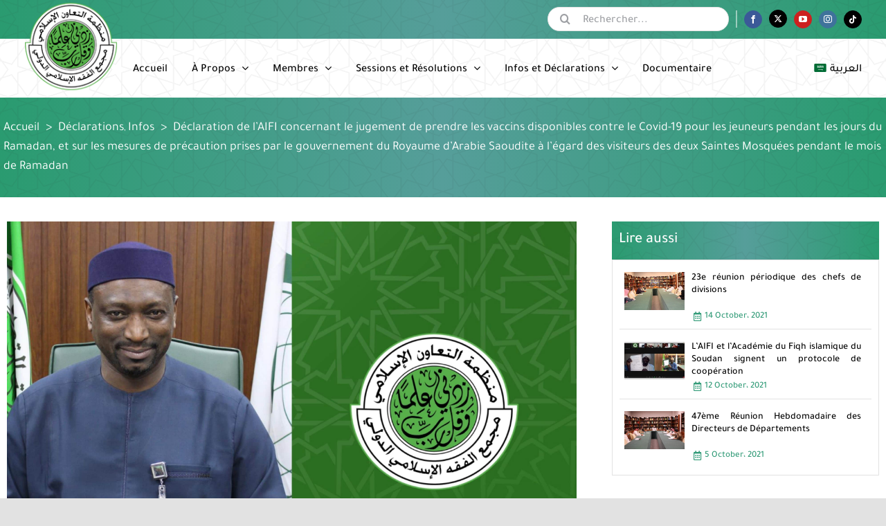

--- FILE ---
content_type: text/html; charset=UTF-8
request_url: https://iifa-aifi.org/fr/32181.html
body_size: 22983
content:
<!DOCTYPE html> 
<html class="avada-html-layout-wide avada-html-header-position-top awb-scroll" lang="fr-FR" prefix="og: http://ogp.me/ns# fb: http://ogp.me/ns/fb#"> 
<head>
<link rel="preload" href="https://iifa-aifi.org/wp-content/cache/fvm/min/1763626613-cssc9c9bb9cec415d0db746caee5e32cacb1d447f40bb968e8e6d28dc4832f9f.css" as="style" media="all" /> 
<link rel="preload" href="https://iifa-aifi.org/wp-content/cache/fvm/min/1763626613-cssd5228173f3828968eb739eef2db0c6714b9efb2d67a01ec5ba9dae2808bb5.css" as="style" media="all" /> 
<link rel="preload" href="https://iifa-aifi.org/wp-content/cache/fvm/min/1763626613-css0e1e5e9fd2b5ac5ef6a08af4c293c22429940f8c66cf66372fdd9899b105f.css" as="style" media="all" /> 
<link rel="preload" href="https://iifa-aifi.org/wp-content/cache/fvm/min/1763626613-css3a3c306849c657d3e486185ca5a3f3d150bbdb30c4dc2ba2a37bf62713306.css" as="style" media="all" /> 
<link rel="preload" href="https://iifa-aifi.org/wp-content/cache/fvm/min/1763626613-cssf0b7418f10f744b33b0604cafd612d4adb06dd09d016d18b3099b8635f89d.css" as="style" media="all" /> 
<link rel="preload" href="https://iifa-aifi.org/wp-content/cache/fvm/min/1763626613-css18478f14019cd9e1355e7bcc159fa208649a91c42ccc0b218aa596e0e0c43.css" as="style" media="only screen and (max-width: 640px)" /> 
<link rel="preload" href="https://iifa-aifi.org/wp-content/cache/fvm/min/1763626613-css70820bbe61e5a26cf00b3e4fb2bf837b1fa2e8f464941f2c748e25a30d688.css" as="style" media="only screen and (max-width: 719px)" /> 
<link rel="preload" href="https://iifa-aifi.org/wp-content/cache/fvm/min/1763626613-cssf247642715cff59daea4d3908a70160dfa7531707363c8e6afb9b75740ab5.css" as="style" media="only screen and (min-width: 719px) and (max-width: 798px)" /> 
<link rel="preload" href="https://iifa-aifi.org/wp-content/cache/fvm/min/1763626613-css151fe16b9691f7ade81068cfbb2bbd0522987789816ca1851bd5917487763.css" as="style" media="only screen and (min-width: 798px) and (max-width: 877px)" /> 
<link rel="preload" href="https://iifa-aifi.org/wp-content/cache/fvm/min/1763626613-csscb76884df37f1a11b1f5ed882104f3fc73e344561b802889ebfdefbce1194.css" as="style" media="only screen and (min-width: 877px) and (max-width: 956px)" /> 
<link rel="preload" href="https://iifa-aifi.org/wp-content/cache/fvm/min/1763626613-css32d5fdc1fe9b7f0e99f765a962683d94f4a0a5281abeb168ace7bf0d050ed.css" as="style" media="only screen and (min-width: 956px) and (max-width: 1035px)" /> 
<link rel="preload" href="https://iifa-aifi.org/wp-content/cache/fvm/min/1763626613-css359399b49d697262e233962e2958ed48c8ec2c488742141ea459f10564b99.css" as="style" media="only screen and (min-width: 1036px)" /> 
<link rel="preload" href="https://iifa-aifi.org/wp-content/cache/fvm/min/1763626613-css94dc86ed51af13263379f72f79fee3343a7c3bc3f9ec3b104b881f91467fa.css" as="style" media="only screen and (min-width: 1036px)" /> 
<link rel="preload" href="https://iifa-aifi.org/wp-content/cache/fvm/min/1763626613-css6a932559eba95e0ea27fff25568e0304214194f56d9dad1980486acf032b7.css" as="style" media="only screen and (max-width: 1035px)" /> 
<link rel="preload" href="https://iifa-aifi.org/wp-content/cache/fvm/min/1763626613-cssb0a539a17ab4abfc38a9a1c3032f3eaa5313bac4d55462f6cbaf124dda1b9.css" as="style" media="only screen and (max-width: 1035px)" /> 
<link rel="preload" href="https://iifa-aifi.org/wp-content/cache/fvm/min/1763626613-css459d29bbd3f7dd7ea384d5bf6460ebfc6ce2c29b0a32bd5b3d2064d8fced4.css" as="style" media="only screen and (max-width: 1035px)" /> 
<link rel="preload" href="https://iifa-aifi.org/wp-content/cache/fvm/min/1763626613-cssc41fb5e351991fd4fe9de1e3ec5bef59f2796ef8994729c62cca5c08d2983.css" as="style" media="only screen and (max-width: 1035px)" /> 
<link rel="preload" href="https://iifa-aifi.org/wp-content/cache/fvm/min/1763626613-cssa238e164c1aae5e8e24f8b67cb7a82f36c5ba0e42646f27cf0ce25fd65c71.css" as="style" media="only screen and (min-device-width: 768px) and (max-device-width: 1024px) and (orientation: portrait)" /> 
<link rel="preload" href="https://iifa-aifi.org/wp-content/cache/fvm/min/1763626613-csseade2b6b00e0b80f2612afadf46f27d6f86b68cd26619eda40077d1021587.css" as="style" media="only screen and (min-device-width: 768px) and (max-device-width: 1024px) and (orientation: portrait)" /> 
<link rel="preload" href="https://iifa-aifi.org/wp-content/cache/fvm/min/1763626613-css02a198f822ee8fbc6725b094dbfec12a511379855df9928046cc903ab309c.css" as="style" media="only screen and (min-device-width: 768px) and (max-device-width: 1024px) and (orientation: landscape)" /> 
<link rel="preload" href="https://iifa-aifi.org/wp-content/cache/fvm/min/1763626613-css0e36fc8857f791ecd789c7f744aac2eccc3fe2206bf44ac73c4e48a746200.css" as="style" media="only screen and (min-device-width: 768px) and (max-device-width: 1024px) and (orientation: landscape)" /> 
<link rel="preload" href="https://iifa-aifi.org/wp-content/cache/fvm/min/1763626613-css2859610bb1e246853a4839ad2243f9c906f3cf4ed53443eaeb272d3bc0eca.css" as="style" media="only screen and (max-width: 1035px)" /> 
<link rel="preload" href="https://iifa-aifi.org/wp-content/cache/fvm/min/1763626613-cssd084811fc0936194080b887c78c7a854d171e4dd32985c500e1e566ba8209.css" as="style" media="only screen and (max-width: 1035px)" /> 
<link rel="preload" href="https://iifa-aifi.org/wp-content/cache/fvm/min/1763626613-css0371b1bab9df90df3d19f7008d40dcf104c568ab8b3cc083367e2fb1ee8ca.css" as="style" media="only screen and (max-width: 640px)" /> 
<link rel="preload" href="https://iifa-aifi.org/wp-content/cache/fvm/min/1763626613-cssba0873c310bf042e5fe10ccd9b6c227ee0f5c8e0b07abf1ecbb09297e9e36.css" as="style" media="only screen and (max-width: 1017px)" /> 
<link rel="preload" href="https://iifa-aifi.org/wp-content/cache/fvm/min/1763626613-css4fc16e9781d213a6587188da5b5ff0dab64134c6e1d7983fae3c23d8681ff.css" as="style" media="only screen and (max-width: 1003px)" /> 
<link rel="preload" href="https://iifa-aifi.org/wp-content/cache/fvm/min/1763626613-cssc948ac9d5547dc0694a53cd9e2a4daaa73d8b986a7ba9220ca3de8a9d0c56.css" as="style" media="only screen and (min-width: 1035px)" /> 
<link rel="preload" href="https://iifa-aifi.org/wp-content/cache/fvm/min/1763626613-csse68f95573dbe4edea488d2241bc2d299984386e46ac15082fedccccdc976a.css" as="style" media="only screen and (max-device-width: 640px)" /> 
<link rel="preload" href="https://iifa-aifi.org/wp-content/cache/fvm/min/1763626613-css90dc66f544fbc09293c564881ecffb5289a986dad86e8d068c194dbacd258.css" as="style" media="only screen and (max-width: 1035px)" /> 
<link rel="preload" href="https://iifa-aifi.org/wp-content/cache/fvm/min/1763626613-css5ea97178ba653654374ffbe616f3b93de3aaa797d77dc1729bf862812d3b3.css" as="style" media="only screen and (max-width: 1035px)" /> 
<link rel="preload" href="https://iifa-aifi.org/wp-content/cache/fvm/min/1763626613-css248c12d373330824d55ac8fb09bcb4a5b6602488da67b093da2d6bc2a73e3.css" as="style" media="only screen and (max-width: 1035px)" /> 
<link rel="preload" href="https://iifa-aifi.org/wp-content/cache/fvm/min/1763626613-cssf3676d7ba5c0b7b20794147d76b26730735f2d761429543ce37ecb85b227f.css" as="style" media="only screen and (max-device-width: 640px)" /> 
<link rel="preload" href="https://iifa-aifi.org/wp-content/cache/fvm/min/1763626613-cssc15d241dbe70666beb9671c667c762886dec788b3e7c7db01cf171aec0313.css" as="style" media="only screen and (max-width: 1035px)" /> 
<link rel="preload" href="https://iifa-aifi.org/wp-content/cache/fvm/min/1763626613-css82f0fefa5d0a1bf5996741115583b8c8e1a458b0b119cef59b2ddfe7797d1.css" as="style" media="only screen and (max-width: 1035px)" /> 
<link rel="preload" href="https://iifa-aifi.org/wp-content/cache/fvm/min/1763626613-css6e9c998e8713acc5d06e7723ec49e3124da813906b8abb3c385cfb70d5687.css" as="style" media="only screen and (min-device-width: 768px) and (max-device-width: 1024px) and (orientation: portrait)" /> 
<link rel="preload" href="https://iifa-aifi.org/wp-content/cache/fvm/min/1763626613-css5f3b8e1d4c3c55cc14fecdbd7825ba57b444c3ace47418a5b5cfe8250f8bf.css" as="style" media="only screen and (max-device-width: 640px)" /> 
<link rel="preload" href="https://iifa-aifi.org/wp-content/cache/fvm/min/1763626613-css91f977c840744737134672e7a51fe2a42a057f9540a91da12c65b29dfc7a1.css" as="style" media="only screen and (max-width: 640px)" /> 
<link rel="preload" href="https://iifa-aifi.org/wp-content/cache/fvm/min/1763626613-css5e362520d9e515fe3b76f63fde9ad0b4fa100471b0a50a22a5fc46e45013d.css" as="style" media="only screen and (max-width: 719px)" /> 
<link rel="preload" href="https://iifa-aifi.org/wp-content/cache/fvm/min/1763626613-css7cf0f21785a437f0797856c317a8c6c8a22fdb62481ce388affe5b5aced11.css" as="style" media="only screen and (min-width: 719px) and (max-width: 798px)" /> 
<link rel="preload" href="https://iifa-aifi.org/wp-content/cache/fvm/min/1763626613-css6b8d1b41cf65d87205451dbcd4fec0c5ead7601ab3fa479910d6a2b25b24f.css" as="style" media="only screen and (min-width: 798px) and (max-width: 877px)" /> 
<link rel="preload" href="https://iifa-aifi.org/wp-content/cache/fvm/min/1763626613-css291efac48a664f06b5914b7e6adc336f0dbf82be6b4069f12eea53e999f97.css" as="style" media="only screen and (min-width: 877px) and (max-width: 956px)" /> 
<link rel="preload" href="https://iifa-aifi.org/wp-content/cache/fvm/min/1763626613-css71b7daca165d37ed628a7be8337c5b893be81dc024b696ffdabcc43d28d60.css" as="style" media="only screen and (min-width: 956px) and (max-width: 1035px)" /> 
<link rel="preload" href="https://iifa-aifi.org/wp-content/cache/fvm/min/1763626613-css885cfbaabc7f1b904090d108fd8ab37275e6a1396d9aee2de653722c12ac9.css" as="style" media="all" /> 
<link rel="preload" href="https://iifa-aifi.org/wp-content/cache/fvm/min/1763626613-css2927698824fa99235c24731e3bc17c2ec590dfae43f327de01a7cadebd447.css" as="style" media="all" /> 
<link rel="preload" href="https://iifa-aifi.org/wp-content/cache/fvm/min/1763626613-cssff28130b7b92438d9ea8383ebcc291a12efa31d17b5b85a8c80faa06500ea.css" as="style" media="all" /> 
<link rel="preload" href="https://iifa-aifi.org/wp-content/cache/fvm/min/1763626613-css3a83dbaf569550f6ec2b74fdca4acc590ce6979469900613b0e335b0b4218.css" as="style" media="all" />
<script data-cfasync="false">if(navigator.userAgent.match(/MSIE|Internet Explorer/i)||navigator.userAgent.match(/Trident\/7\..*?rv:11/i)){var href=document.location.href;if(!href.match(/[?&]iebrowser/)){if(href.indexOf("?")==-1){if(href.indexOf("#")==-1){document.location.href=href+"?iebrowser=1"}else{document.location.href=href.replace("#","?iebrowser=1#")}}else{if(href.indexOf("#")==-1){document.location.href=href+"&iebrowser=1"}else{document.location.href=href.replace("#","&iebrowser=1#")}}}}</script>
<script data-cfasync="false">class FVMLoader{constructor(e){this.triggerEvents=e,this.eventOptions={passive:!0},this.userEventListener=this.triggerListener.bind(this),this.delayedScripts={normal:[],async:[],defer:[]},this.allJQueries=[]}_addUserInteractionListener(e){this.triggerEvents.forEach(t=>window.addEventListener(t,e.userEventListener,e.eventOptions))}_removeUserInteractionListener(e){this.triggerEvents.forEach(t=>window.removeEventListener(t,e.userEventListener,e.eventOptions))}triggerListener(){this._removeUserInteractionListener(this),"loading"===document.readyState?document.addEventListener("DOMContentLoaded",this._loadEverythingNow.bind(this)):this._loadEverythingNow()}async _loadEverythingNow(){this._runAllDelayedCSS(),this._delayEventListeners(),this._delayJQueryReady(this),this._handleDocumentWrite(),this._registerAllDelayedScripts(),await this._loadScriptsFromList(this.delayedScripts.normal),await this._loadScriptsFromList(this.delayedScripts.defer),await this._loadScriptsFromList(this.delayedScripts.async),await this._triggerDOMContentLoaded(),await this._triggerWindowLoad(),window.dispatchEvent(new Event("wpr-allScriptsLoaded"))}_registerAllDelayedScripts(){document.querySelectorAll("script[type=fvmdelay]").forEach(e=>{e.hasAttribute("src")?e.hasAttribute("async")&&!1!==e.async?this.delayedScripts.async.push(e):e.hasAttribute("defer")&&!1!==e.defer||"module"===e.getAttribute("data-type")?this.delayedScripts.defer.push(e):this.delayedScripts.normal.push(e):this.delayedScripts.normal.push(e)})}_runAllDelayedCSS(){document.querySelectorAll("link[rel=fvmdelay]").forEach(e=>{e.setAttribute("rel","stylesheet")})}async _transformScript(e){return await this._requestAnimFrame(),new Promise(t=>{const n=document.createElement("script");let r;[...e.attributes].forEach(e=>{let t=e.nodeName;"type"!==t&&("data-type"===t&&(t="type",r=e.nodeValue),n.setAttribute(t,e.nodeValue))}),e.hasAttribute("src")?(n.addEventListener("load",t),n.addEventListener("error",t)):(n.text=e.text,t()),e.parentNode.replaceChild(n,e)})}async _loadScriptsFromList(e){const t=e.shift();return t?(await this._transformScript(t),this._loadScriptsFromList(e)):Promise.resolve()}_delayEventListeners(){let e={};function t(t,n){!function(t){function n(n){return e[t].eventsToRewrite.indexOf(n)>=0?"wpr-"+n:n}e[t]||(e[t]={originalFunctions:{add:t.addEventListener,remove:t.removeEventListener},eventsToRewrite:[]},t.addEventListener=function(){arguments[0]=n(arguments[0]),e[t].originalFunctions.add.apply(t,arguments)},t.removeEventListener=function(){arguments[0]=n(arguments[0]),e[t].originalFunctions.remove.apply(t,arguments)})}(t),e[t].eventsToRewrite.push(n)}function n(e,t){let n=e[t];Object.defineProperty(e,t,{get:()=>n||function(){},set(r){e["wpr"+t]=n=r}})}t(document,"DOMContentLoaded"),t(window,"DOMContentLoaded"),t(window,"load"),t(window,"pageshow"),t(document,"readystatechange"),n(document,"onreadystatechange"),n(window,"onload"),n(window,"onpageshow")}_delayJQueryReady(e){let t=window.jQuery;Object.defineProperty(window,"jQuery",{get:()=>t,set(n){if(n&&n.fn&&!e.allJQueries.includes(n)){n.fn.ready=n.fn.init.prototype.ready=function(t){e.domReadyFired?t.bind(document)(n):document.addEventListener("DOMContentLoaded2",()=>t.bind(document)(n))};const t=n.fn.on;n.fn.on=n.fn.init.prototype.on=function(){if(this[0]===window){function e(e){return e.split(" ").map(e=>"load"===e||0===e.indexOf("load.")?"wpr-jquery-load":e).join(" ")}"string"==typeof arguments[0]||arguments[0]instanceof String?arguments[0]=e(arguments[0]):"object"==typeof arguments[0]&&Object.keys(arguments[0]).forEach(t=>{delete Object.assign(arguments[0],{[e(t)]:arguments[0][t]})[t]})}return t.apply(this,arguments),this},e.allJQueries.push(n)}t=n}})}async _triggerDOMContentLoaded(){this.domReadyFired=!0,await this._requestAnimFrame(),document.dispatchEvent(new Event("DOMContentLoaded2")),await this._requestAnimFrame(),window.dispatchEvent(new Event("DOMContentLoaded2")),await this._requestAnimFrame(),document.dispatchEvent(new Event("wpr-readystatechange")),await this._requestAnimFrame(),document.wpronreadystatechange&&document.wpronreadystatechange()}async _triggerWindowLoad(){await this._requestAnimFrame(),window.dispatchEvent(new Event("wpr-load")),await this._requestAnimFrame(),window.wpronload&&window.wpronload(),await this._requestAnimFrame(),this.allJQueries.forEach(e=>e(window).trigger("wpr-jquery-load")),window.dispatchEvent(new Event("wpr-pageshow")),await this._requestAnimFrame(),window.wpronpageshow&&window.wpronpageshow()}_handleDocumentWrite(){const e=new Map;document.write=document.writeln=function(t){const n=document.currentScript,r=document.createRange(),i=n.parentElement;let a=e.get(n);void 0===a&&(a=n.nextSibling,e.set(n,a));const s=document.createDocumentFragment();r.setStart(s,0),s.appendChild(r.createContextualFragment(t)),i.insertBefore(s,a)}}async _requestAnimFrame(){return new Promise(e=>requestAnimationFrame(e))}static run(){const e=new FVMLoader(["keydown","mousemove","touchmove","touchstart","touchend","wheel"]);e._addUserInteractionListener(e)}}FVMLoader.run();</script>
<meta http-equiv="X-UA-Compatible" content="IE=edge" />
<meta http-equiv="Content-Type" content="text/html; charset=utf-8"/>
<meta name="viewport" content="width=device-width, initial-scale=1" /><title>Déclaration de l’AIFI concernant le jugement de prendre les vaccins disponibles contre le Covid-19 pour les jeuneurs pendant les jours du Ramadan, et sur les mesures de précaution prises par le gouvernement du Royaume d’Arabie Saoudite à l’égard des visiteurs des deux Saintes Mosquées pendant le mois de Ramadan &#8211; Académie Internationale du Fiqh Islamique</title>
<meta name='robots' content='max-image-preview:large' />
<link rel="alternate" hreflang="ar" href="https://iifa-aifi.org/ar/12092.html" />
<link rel="alternate" hreflang="fr" href="https://iifa-aifi.org/fr/32181.html" />
<link rel="alternate" hreflang="x-default" href="https://iifa-aifi.org/ar/12092.html" />
<link rel="alternate" type="application/rss+xml" title="Académie Internationale du Fiqh Islamique &raquo; Feed" href="https://iifa-aifi.org/fr/feed" />
<link rel="alternate" type="application/rss+xml" title="Académie Internationale du Fiqh Islamique &raquo; Comments Feed" href="https://iifa-aifi.org/fr/comments/feed" />
<link rel="alternate" type="application/rss+xml" title="Académie Internationale du Fiqh Islamique &raquo; Déclaration de l’AIFI concernant le jugement de prendre les vaccins disponibles contre le Covid-19 pour les jeuneurs pendant les jours du Ramadan, et sur les mesures de précaution prises par le gouvernement du Royaume d’Arabie Saoudite à l’égard des visiteurs des deux Saintes Mosquées pendant le mois de Ramadan Comments Feed" href="https://iifa-aifi.org/fr/32181.html/feed" />
<meta property="og:title" content="Déclaration de l’AIFI concernant le jugement de prendre les vaccins disponibles contre le Covid-19 pour les jeuneurs pendant les jours du Ramadan, et sur les mesures de précaution prises par le gouvernement du Royaume d’Arabie Saoudite à l’égard des visiteurs des deux Saintes Mosquées pendant le mois de Ramadan"/>
<meta property="og:type" content="article"/>
<meta property="og:url" content="https://iifa-aifi.org/fr/32181.html"/>
<meta property="og:site_name" content="Académie Internationale du Fiqh Islamique"/>
<meta property="og:description" content="Au nom d’Allah, le Tout Miséricordieux, le Très MiséricordieuxLouanges à Allah, Seigneur des Mondes. Que les éloges et le salut soient sur notre Maître Mohamed, Ultime Messager, sur les siens, sur ses compagnons, et tous ceux qui le suivent avec bienveillance jusqu’au Jour du Jugement.Consciente de son rôle de"/>
<meta property="og:image" content="https://iifa-aifi.org/wp-content/uploads/2021/04/IMG_1156-scaled-1.jpg"/>
<link rel="canonical" href="https://iifa-aifi.org/fr/32181.html" /> 
<style id="awlb-live-editor" media="all">.fusion-builder-live .fusion-builder-live-toolbar .fusion-toolbar-nav>li.fusion-branding .fusion-builder-logo-wrapper .fusiona-avada-logo{background:url(https://iifa-aifi.org/wp-content/uploads/2021/11/screenshot.jpg) no-repeat center!important;background-size:contain!important;width:30px;height:30px}.fusion-builder-live .fusion-builder-live-toolbar .fusion-toolbar-nav>li.fusion-branding .fusion-builder-logo-wrapper .fusiona-avada-logo:before{display:none}</style> 
<link rel='stylesheet' id='classic-theme-styles-css' href='https://iifa-aifi.org/wp-content/cache/fvm/min/1763626613-cssc9c9bb9cec415d0db746caee5e32cacb1d447f40bb968e8e6d28dc4832f9f.css' type='text/css' media='all' /> 
<style id='global-styles-inline-css' type='text/css' media="all">body{--wp--preset--color--black:#000000;--wp--preset--color--cyan-bluish-gray:#abb8c3;--wp--preset--color--white:#ffffff;--wp--preset--color--pale-pink:#f78da7;--wp--preset--color--vivid-red:#cf2e2e;--wp--preset--color--luminous-vivid-orange:#ff6900;--wp--preset--color--luminous-vivid-amber:#fcb900;--wp--preset--color--light-green-cyan:#7bdcb5;--wp--preset--color--vivid-green-cyan:#00d084;--wp--preset--color--pale-cyan-blue:#8ed1fc;--wp--preset--color--vivid-cyan-blue:#0693e3;--wp--preset--color--vivid-purple:#9b51e0;--wp--preset--gradient--vivid-cyan-blue-to-vivid-purple:linear-gradient(135deg,rgba(6,147,227,1) 0%,rgb(155,81,224) 100%);--wp--preset--gradient--light-green-cyan-to-vivid-green-cyan:linear-gradient(135deg,rgb(122,220,180) 0%,rgb(0,208,130) 100%);--wp--preset--gradient--luminous-vivid-amber-to-luminous-vivid-orange:linear-gradient(135deg,rgba(252,185,0,1) 0%,rgba(255,105,0,1) 100%);--wp--preset--gradient--luminous-vivid-orange-to-vivid-red:linear-gradient(135deg,rgba(255,105,0,1) 0%,rgb(207,46,46) 100%);--wp--preset--gradient--very-light-gray-to-cyan-bluish-gray:linear-gradient(135deg,rgb(238,238,238) 0%,rgb(169,184,195) 100%);--wp--preset--gradient--cool-to-warm-spectrum:linear-gradient(135deg,rgb(74,234,220) 0%,rgb(151,120,209) 20%,rgb(207,42,186) 40%,rgb(238,44,130) 60%,rgb(251,105,98) 80%,rgb(254,248,76) 100%);--wp--preset--gradient--blush-light-purple:linear-gradient(135deg,rgb(255,206,236) 0%,rgb(152,150,240) 100%);--wp--preset--gradient--blush-bordeaux:linear-gradient(135deg,rgb(254,205,165) 0%,rgb(254,45,45) 50%,rgb(107,0,62) 100%);--wp--preset--gradient--luminous-dusk:linear-gradient(135deg,rgb(255,203,112) 0%,rgb(199,81,192) 50%,rgb(65,88,208) 100%);--wp--preset--gradient--pale-ocean:linear-gradient(135deg,rgb(255,245,203) 0%,rgb(182,227,212) 50%,rgb(51,167,181) 100%);--wp--preset--gradient--electric-grass:linear-gradient(135deg,rgb(202,248,128) 0%,rgb(113,206,126) 100%);--wp--preset--gradient--midnight:linear-gradient(135deg,rgb(2,3,129) 0%,rgb(40,116,252) 100%);--wp--preset--duotone--dark-grayscale:url('#wp-duotone-dark-grayscale');--wp--preset--duotone--grayscale:url('#wp-duotone-grayscale');--wp--preset--duotone--purple-yellow:url('#wp-duotone-purple-yellow');--wp--preset--duotone--blue-red:url('#wp-duotone-blue-red');--wp--preset--duotone--midnight:url('#wp-duotone-midnight');--wp--preset--duotone--magenta-yellow:url('#wp-duotone-magenta-yellow');--wp--preset--duotone--purple-green:url('#wp-duotone-purple-green');--wp--preset--duotone--blue-orange:url('#wp-duotone-blue-orange');--wp--preset--font-size--small:13.5px;--wp--preset--font-size--medium:20px;--wp--preset--font-size--large:27px;--wp--preset--font-size--x-large:42px;--wp--preset--font-size--normal:18px;--wp--preset--font-size--xlarge:36px;--wp--preset--font-size--huge:54px;--wp--preset--spacing--20:0.44rem;--wp--preset--spacing--30:0.67rem;--wp--preset--spacing--40:1rem;--wp--preset--spacing--50:1.5rem;--wp--preset--spacing--60:2.25rem;--wp--preset--spacing--70:3.38rem;--wp--preset--spacing--80:5.06rem;--wp--preset--shadow--natural:6px 6px 9px rgba(0, 0, 0, 0.2);--wp--preset--shadow--deep:12px 12px 50px rgba(0, 0, 0, 0.4);--wp--preset--shadow--sharp:6px 6px 0px rgba(0, 0, 0, 0.2);--wp--preset--shadow--outlined:6px 6px 0px -3px rgba(255, 255, 255, 1), 6px 6px rgba(0, 0, 0, 1);--wp--preset--shadow--crisp:6px 6px 0px rgba(0, 0, 0, 1)}:where(.is-layout-flex){gap:.5em}body .is-layout-flow>.alignleft{float:left;margin-inline-start:0;margin-inline-end:2em}body .is-layout-flow>.alignright{float:right;margin-inline-start:2em;margin-inline-end:0}body .is-layout-flow>.aligncenter{margin-left:auto!important;margin-right:auto!important}body .is-layout-constrained>.alignleft{float:left;margin-inline-start:0;margin-inline-end:2em}body .is-layout-constrained>.alignright{float:right;margin-inline-start:2em;margin-inline-end:0}body .is-layout-constrained>.aligncenter{margin-left:auto!important;margin-right:auto!important}body .is-layout-constrained>:where(:not(.alignleft):not(.alignright):not(.alignfull)){max-width:var(--wp--style--global--content-size);margin-left:auto!important;margin-right:auto!important}body .is-layout-constrained>.alignwide{max-width:var(--wp--style--global--wide-size)}body .is-layout-flex{display:flex}body .is-layout-flex{flex-wrap:wrap;align-items:center}body .is-layout-flex>*{margin:0}:where(.wp-block-columns.is-layout-flex){gap:2em}.has-black-color{color:var(--wp--preset--color--black)!important}.has-cyan-bluish-gray-color{color:var(--wp--preset--color--cyan-bluish-gray)!important}.has-white-color{color:var(--wp--preset--color--white)!important}.has-pale-pink-color{color:var(--wp--preset--color--pale-pink)!important}.has-vivid-red-color{color:var(--wp--preset--color--vivid-red)!important}.has-luminous-vivid-orange-color{color:var(--wp--preset--color--luminous-vivid-orange)!important}.has-luminous-vivid-amber-color{color:var(--wp--preset--color--luminous-vivid-amber)!important}.has-light-green-cyan-color{color:var(--wp--preset--color--light-green-cyan)!important}.has-vivid-green-cyan-color{color:var(--wp--preset--color--vivid-green-cyan)!important}.has-pale-cyan-blue-color{color:var(--wp--preset--color--pale-cyan-blue)!important}.has-vivid-cyan-blue-color{color:var(--wp--preset--color--vivid-cyan-blue)!important}.has-vivid-purple-color{color:var(--wp--preset--color--vivid-purple)!important}.has-black-background-color{background-color:var(--wp--preset--color--black)!important}.has-cyan-bluish-gray-background-color{background-color:var(--wp--preset--color--cyan-bluish-gray)!important}.has-white-background-color{background-color:var(--wp--preset--color--white)!important}.has-pale-pink-background-color{background-color:var(--wp--preset--color--pale-pink)!important}.has-vivid-red-background-color{background-color:var(--wp--preset--color--vivid-red)!important}.has-luminous-vivid-orange-background-color{background-color:var(--wp--preset--color--luminous-vivid-orange)!important}.has-luminous-vivid-amber-background-color{background-color:var(--wp--preset--color--luminous-vivid-amber)!important}.has-light-green-cyan-background-color{background-color:var(--wp--preset--color--light-green-cyan)!important}.has-vivid-green-cyan-background-color{background-color:var(--wp--preset--color--vivid-green-cyan)!important}.has-pale-cyan-blue-background-color{background-color:var(--wp--preset--color--pale-cyan-blue)!important}.has-vivid-cyan-blue-background-color{background-color:var(--wp--preset--color--vivid-cyan-blue)!important}.has-vivid-purple-background-color{background-color:var(--wp--preset--color--vivid-purple)!important}.has-black-border-color{border-color:var(--wp--preset--color--black)!important}.has-cyan-bluish-gray-border-color{border-color:var(--wp--preset--color--cyan-bluish-gray)!important}.has-white-border-color{border-color:var(--wp--preset--color--white)!important}.has-pale-pink-border-color{border-color:var(--wp--preset--color--pale-pink)!important}.has-vivid-red-border-color{border-color:var(--wp--preset--color--vivid-red)!important}.has-luminous-vivid-orange-border-color{border-color:var(--wp--preset--color--luminous-vivid-orange)!important}.has-luminous-vivid-amber-border-color{border-color:var(--wp--preset--color--luminous-vivid-amber)!important}.has-light-green-cyan-border-color{border-color:var(--wp--preset--color--light-green-cyan)!important}.has-vivid-green-cyan-border-color{border-color:var(--wp--preset--color--vivid-green-cyan)!important}.has-pale-cyan-blue-border-color{border-color:var(--wp--preset--color--pale-cyan-blue)!important}.has-vivid-cyan-blue-border-color{border-color:var(--wp--preset--color--vivid-cyan-blue)!important}.has-vivid-purple-border-color{border-color:var(--wp--preset--color--vivid-purple)!important}.has-vivid-cyan-blue-to-vivid-purple-gradient-background{background:var(--wp--preset--gradient--vivid-cyan-blue-to-vivid-purple)!important}.has-light-green-cyan-to-vivid-green-cyan-gradient-background{background:var(--wp--preset--gradient--light-green-cyan-to-vivid-green-cyan)!important}.has-luminous-vivid-amber-to-luminous-vivid-orange-gradient-background{background:var(--wp--preset--gradient--luminous-vivid-amber-to-luminous-vivid-orange)!important}.has-luminous-vivid-orange-to-vivid-red-gradient-background{background:var(--wp--preset--gradient--luminous-vivid-orange-to-vivid-red)!important}.has-very-light-gray-to-cyan-bluish-gray-gradient-background{background:var(--wp--preset--gradient--very-light-gray-to-cyan-bluish-gray)!important}.has-cool-to-warm-spectrum-gradient-background{background:var(--wp--preset--gradient--cool-to-warm-spectrum)!important}.has-blush-light-purple-gradient-background{background:var(--wp--preset--gradient--blush-light-purple)!important}.has-blush-bordeaux-gradient-background{background:var(--wp--preset--gradient--blush-bordeaux)!important}.has-luminous-dusk-gradient-background{background:var(--wp--preset--gradient--luminous-dusk)!important}.has-pale-ocean-gradient-background{background:var(--wp--preset--gradient--pale-ocean)!important}.has-electric-grass-gradient-background{background:var(--wp--preset--gradient--electric-grass)!important}.has-midnight-gradient-background{background:var(--wp--preset--gradient--midnight)!important}.has-small-font-size{font-size:var(--wp--preset--font-size--small)!important}.has-medium-font-size{font-size:var(--wp--preset--font-size--medium)!important}.has-large-font-size{font-size:var(--wp--preset--font-size--large)!important}.has-x-large-font-size{font-size:var(--wp--preset--font-size--x-large)!important}.wp-block-navigation a:where(:not(.wp-element-button)){color:inherit}:where(.wp-block-columns.is-layout-flex){gap:2em}.wp-block-pullquote{font-size:1.5em;line-height:1.6}</style> 
<link rel='stylesheet' id='wpml-blocks-css' href='https://iifa-aifi.org/wp-content/cache/fvm/min/1763626613-cssd5228173f3828968eb739eef2db0c6714b9efb2d67a01ec5ba9dae2808bb5.css' type='text/css' media='all' /> 
<link rel='stylesheet' id='contact-form-7-css' href='https://iifa-aifi.org/wp-content/cache/fvm/min/1763626613-css0e1e5e9fd2b5ac5ef6a08af4c293c22429940f8c66cf66372fdd9899b105f.css' type='text/css' media='all' /> 
<link rel='stylesheet' id='wpml-menu-item-0-css' href='https://iifa-aifi.org/wp-content/cache/fvm/min/1763626613-css3a3c306849c657d3e486185ca5a3f3d150bbdb30c4dc2ba2a37bf62713306.css' type='text/css' media='all' /> 
<link rel='stylesheet' id='newsletter-css' href='https://iifa-aifi.org/wp-content/cache/fvm/min/1763626613-cssf0b7418f10f744b33b0604cafd612d4adb06dd09d016d18b3099b8635f89d.css' type='text/css' media='all' /> 
<link rel='stylesheet' id='avada-max-1c-css' href='https://iifa-aifi.org/wp-content/cache/fvm/min/1763626613-css18478f14019cd9e1355e7bcc159fa208649a91c42ccc0b218aa596e0e0c43.css' type='text/css' media='only screen and (max-width: 640px)' /> 
<link rel='stylesheet' id='avada-max-2c-css' href='https://iifa-aifi.org/wp-content/cache/fvm/min/1763626613-css70820bbe61e5a26cf00b3e4fb2bf837b1fa2e8f464941f2c748e25a30d688.css' type='text/css' media='only screen and (max-width: 719px)' /> 
<link rel='stylesheet' id='avada-min-2c-max-3c-css' href='https://iifa-aifi.org/wp-content/cache/fvm/min/1763626613-cssf247642715cff59daea4d3908a70160dfa7531707363c8e6afb9b75740ab5.css' type='text/css' media='only screen and (min-width: 719px) and (max-width: 798px)' /> 
<link rel='stylesheet' id='avada-min-3c-max-4c-css' href='https://iifa-aifi.org/wp-content/cache/fvm/min/1763626613-css151fe16b9691f7ade81068cfbb2bbd0522987789816ca1851bd5917487763.css' type='text/css' media='only screen and (min-width: 798px) and (max-width: 877px)' /> 
<link rel='stylesheet' id='avada-min-4c-max-5c-css' href='https://iifa-aifi.org/wp-content/cache/fvm/min/1763626613-csscb76884df37f1a11b1f5ed882104f3fc73e344561b802889ebfdefbce1194.css' type='text/css' media='only screen and (min-width: 877px) and (max-width: 956px)' /> 
<link rel='stylesheet' id='avada-min-5c-max-6c-css' href='https://iifa-aifi.org/wp-content/cache/fvm/min/1763626613-css32d5fdc1fe9b7f0e99f765a962683d94f4a0a5281abeb168ace7bf0d050ed.css' type='text/css' media='only screen and (min-width: 956px) and (max-width: 1035px)' /> 
<link rel='stylesheet' id='avada-min-shbp-css' href='https://iifa-aifi.org/wp-content/cache/fvm/min/1763626613-css359399b49d697262e233962e2958ed48c8ec2c488742141ea459f10564b99.css' type='text/css' media='only screen and (min-width: 1036px)' /> 
<link rel='stylesheet' id='avada-min-shbp-header-legacy-css' href='https://iifa-aifi.org/wp-content/cache/fvm/min/1763626613-css94dc86ed51af13263379f72f79fee3343a7c3bc3f9ec3b104b881f91467fa.css' type='text/css' media='only screen and (min-width: 1036px)' /> 
<link rel='stylesheet' id='avada-max-shbp-css' href='https://iifa-aifi.org/wp-content/cache/fvm/min/1763626613-css6a932559eba95e0ea27fff25568e0304214194f56d9dad1980486acf032b7.css' type='text/css' media='only screen and (max-width: 1035px)' /> 
<link rel='stylesheet' id='avada-max-shbp-header-legacy-css' href='https://iifa-aifi.org/wp-content/cache/fvm/min/1763626613-cssb0a539a17ab4abfc38a9a1c3032f3eaa5313bac4d55462f6cbaf124dda1b9.css' type='text/css' media='only screen and (max-width: 1035px)' /> 
<link rel='stylesheet' id='avada-max-sh-shbp-css' href='https://iifa-aifi.org/wp-content/cache/fvm/min/1763626613-css459d29bbd3f7dd7ea384d5bf6460ebfc6ce2c29b0a32bd5b3d2064d8fced4.css' type='text/css' media='only screen and (max-width: 1035px)' /> 
<link rel='stylesheet' id='avada-max-sh-shbp-header-legacy-css' href='https://iifa-aifi.org/wp-content/cache/fvm/min/1763626613-cssc41fb5e351991fd4fe9de1e3ec5bef59f2796ef8994729c62cca5c08d2983.css' type='text/css' media='only screen and (max-width: 1035px)' /> 
<link rel='stylesheet' id='avada-min-768-max-1024-p-css' href='https://iifa-aifi.org/wp-content/cache/fvm/min/1763626613-cssa238e164c1aae5e8e24f8b67cb7a82f36c5ba0e42646f27cf0ce25fd65c71.css' type='text/css' media='only screen and (min-device-width: 768px) and (max-device-width: 1024px) and (orientation: portrait)' /> 
<link rel='stylesheet' id='avada-min-768-max-1024-p-header-legacy-css' href='https://iifa-aifi.org/wp-content/cache/fvm/min/1763626613-csseade2b6b00e0b80f2612afadf46f27d6f86b68cd26619eda40077d1021587.css' type='text/css' media='only screen and (min-device-width: 768px) and (max-device-width: 1024px) and (orientation: portrait)' /> 
<link rel='stylesheet' id='avada-min-768-max-1024-l-css' href='https://iifa-aifi.org/wp-content/cache/fvm/min/1763626613-css02a198f822ee8fbc6725b094dbfec12a511379855df9928046cc903ab309c.css' type='text/css' media='only screen and (min-device-width: 768px) and (max-device-width: 1024px) and (orientation: landscape)' /> 
<link rel='stylesheet' id='avada-min-768-max-1024-l-header-legacy-css' href='https://iifa-aifi.org/wp-content/cache/fvm/min/1763626613-css0e36fc8857f791ecd789c7f744aac2eccc3fe2206bf44ac73c4e48a746200.css' type='text/css' media='only screen and (min-device-width: 768px) and (max-device-width: 1024px) and (orientation: landscape)' /> 
<link rel='stylesheet' id='avada-max-sh-cbp-css' href='https://iifa-aifi.org/wp-content/cache/fvm/min/1763626613-css2859610bb1e246853a4839ad2243f9c906f3cf4ed53443eaeb272d3bc0eca.css' type='text/css' media='only screen and (max-width: 1035px)' /> 
<link rel='stylesheet' id='avada-max-sh-sbp-css' href='https://iifa-aifi.org/wp-content/cache/fvm/min/1763626613-cssd084811fc0936194080b887c78c7a854d171e4dd32985c500e1e566ba8209.css' type='text/css' media='only screen and (max-width: 1035px)' /> 
<link rel='stylesheet' id='avada-max-sh-640-css' href='https://iifa-aifi.org/wp-content/cache/fvm/min/1763626613-css0371b1bab9df90df3d19f7008d40dcf104c568ab8b3cc083367e2fb1ee8ca.css' type='text/css' media='only screen and (max-width: 640px)' /> 
<link rel='stylesheet' id='avada-max-shbp-18-css' href='https://iifa-aifi.org/wp-content/cache/fvm/min/1763626613-cssba0873c310bf042e5fe10ccd9b6c227ee0f5c8e0b07abf1ecbb09297e9e36.css' type='text/css' media='only screen and (max-width: 1017px)' /> 
<link rel='stylesheet' id='avada-max-shbp-32-css' href='https://iifa-aifi.org/wp-content/cache/fvm/min/1763626613-css4fc16e9781d213a6587188da5b5ff0dab64134c6e1d7983fae3c23d8681ff.css' type='text/css' media='only screen and (max-width: 1003px)' /> 
<link rel='stylesheet' id='avada-min-sh-cbp-css' href='https://iifa-aifi.org/wp-content/cache/fvm/min/1763626613-cssc948ac9d5547dc0694a53cd9e2a4daaa73d8b986a7ba9220ca3de8a9d0c56.css' type='text/css' media='only screen and (min-width: 1035px)' /> 
<link rel='stylesheet' id='avada-max-640-css' href='https://iifa-aifi.org/wp-content/cache/fvm/min/1763626613-csse68f95573dbe4edea488d2241bc2d299984386e46ac15082fedccccdc976a.css' type='text/css' media='only screen and (max-device-width: 640px)' /> 
<link rel='stylesheet' id='avada-max-main-css' href='https://iifa-aifi.org/wp-content/cache/fvm/min/1763626613-css90dc66f544fbc09293c564881ecffb5289a986dad86e8d068c194dbacd258.css' type='text/css' media='only screen and (max-width: 1035px)' /> 
<link rel='stylesheet' id='avada-max-cbp-css' href='https://iifa-aifi.org/wp-content/cache/fvm/min/1763626613-css5ea97178ba653654374ffbe616f3b93de3aaa797d77dc1729bf862812d3b3.css' type='text/css' media='only screen and (max-width: 1035px)' /> 
<link rel='stylesheet' id='avada-max-sh-cbp-cf7-css' href='https://iifa-aifi.org/wp-content/cache/fvm/min/1763626613-css248c12d373330824d55ac8fb09bcb4a5b6602488da67b093da2d6bc2a73e3.css' type='text/css' media='only screen and (max-width: 1035px)' /> 
<link rel='stylesheet' id='avada-max-640-sliders-css' href='https://iifa-aifi.org/wp-content/cache/fvm/min/1763626613-cssf3676d7ba5c0b7b20794147d76b26730735f2d761429543ce37ecb85b227f.css' type='text/css' media='only screen and (max-device-width: 640px)' /> 
<link rel='stylesheet' id='avada-max-sh-cbp-sliders-css' href='https://iifa-aifi.org/wp-content/cache/fvm/min/1763626613-cssc15d241dbe70666beb9671c667c762886dec788b3e7c7db01cf171aec0313.css' type='text/css' media='only screen and (max-width: 1035px)' /> 
<link rel='stylesheet' id='fb-max-sh-cbp-css' href='https://iifa-aifi.org/wp-content/cache/fvm/min/1763626613-css82f0fefa5d0a1bf5996741115583b8c8e1a458b0b119cef59b2ddfe7797d1.css' type='text/css' media='only screen and (max-width: 1035px)' /> 
<link rel='stylesheet' id='fb-min-768-max-1024-p-css' href='https://iifa-aifi.org/wp-content/cache/fvm/min/1763626613-css6e9c998e8713acc5d06e7723ec49e3124da813906b8abb3c385cfb70d5687.css' type='text/css' media='only screen and (min-device-width: 768px) and (max-device-width: 1024px) and (orientation: portrait)' /> 
<link rel='stylesheet' id='fb-max-640-css' href='https://iifa-aifi.org/wp-content/cache/fvm/min/1763626613-css5f3b8e1d4c3c55cc14fecdbd7825ba57b444c3ace47418a5b5cfe8250f8bf.css' type='text/css' media='only screen and (max-device-width: 640px)' /> 
<link rel='stylesheet' id='fb-max-1c-css' href='https://iifa-aifi.org/wp-content/cache/fvm/min/1763626613-css91f977c840744737134672e7a51fe2a42a057f9540a91da12c65b29dfc7a1.css' type='text/css' media='only screen and (max-width: 640px)' /> 
<link rel='stylesheet' id='fb-max-2c-css' href='https://iifa-aifi.org/wp-content/cache/fvm/min/1763626613-css5e362520d9e515fe3b76f63fde9ad0b4fa100471b0a50a22a5fc46e45013d.css' type='text/css' media='only screen and (max-width: 719px)' /> 
<link rel='stylesheet' id='fb-min-2c-max-3c-css' href='https://iifa-aifi.org/wp-content/cache/fvm/min/1763626613-css7cf0f21785a437f0797856c317a8c6c8a22fdb62481ce388affe5b5aced11.css' type='text/css' media='only screen and (min-width: 719px) and (max-width: 798px)' /> 
<link rel='stylesheet' id='fb-min-3c-max-4c-css' href='https://iifa-aifi.org/wp-content/cache/fvm/min/1763626613-css6b8d1b41cf65d87205451dbcd4fec0c5ead7601ab3fa479910d6a2b25b24f.css' type='text/css' media='only screen and (min-width: 798px) and (max-width: 877px)' /> 
<link rel='stylesheet' id='fb-min-4c-max-5c-css' href='https://iifa-aifi.org/wp-content/cache/fvm/min/1763626613-css291efac48a664f06b5914b7e6adc336f0dbf82be6b4069f12eea53e999f97.css' type='text/css' media='only screen and (min-width: 877px) and (max-width: 956px)' /> 
<link rel='stylesheet' id='fb-min-5c-max-6c-css' href='https://iifa-aifi.org/wp-content/cache/fvm/min/1763626613-css71b7daca165d37ed628a7be8337c5b893be81dc024b696ffdabcc43d28d60.css' type='text/css' media='only screen and (min-width: 956px) and (max-width: 1035px)' /> 
<link rel='stylesheet' id='fusion-dynamic-css-css' href='https://iifa-aifi.org/wp-content/cache/fvm/min/1763626613-css885cfbaabc7f1b904090d108fd8ab37275e6a1396d9aee2de653722c12ac9.css' type='text/css' media='all' /> 
<script type="b01610f153d41b9effc0b602-text/javascript" src='https://iifa-aifi.org/wp-includes/js/jquery/jquery.min.js?ver=3.6.3' id='jquery-core-js'></script>
<script type="b01610f153d41b9effc0b602-text/javascript" id='wpml-cookie-js-extra'>
/* <![CDATA[ */
var wpml_cookies = {"wp-wpml_current_language":{"value":"fr","expires":1,"path":"\/"}};
var wpml_cookies = {"wp-wpml_current_language":{"value":"fr","expires":1,"path":"\/"}};
/* ]]> */
</script>
<script type="b01610f153d41b9effc0b602-text/javascript" src='https://iifa-aifi.org/wp-content/plugins/sitepress-multilingual-cms/res/js/cookies/language-cookie.js?ver=4.6.3' id='wpml-cookie-js'></script>
<style type="text/css" id="css-fb-visibility" media="all">@media screen and (max-width:640px){.fusion-no-small-visibility{display:none!important}body:not(.fusion-builder-ui-wireframe) .sm-text-align-center{text-align:center!important}body:not(.fusion-builder-ui-wireframe) .sm-text-align-left{text-align:left!important}body:not(.fusion-builder-ui-wireframe) .sm-text-align-right{text-align:right!important}body:not(.fusion-builder-ui-wireframe) .sm-mx-auto{margin-left:auto!important;margin-right:auto!important}body:not(.fusion-builder-ui-wireframe) .sm-ml-auto{margin-left:auto!important}body:not(.fusion-builder-ui-wireframe) .sm-mr-auto{margin-right:auto!important}body:not(.fusion-builder-ui-wireframe) .fusion-absolute-position-small{position:absolute;top:auto;width:100%}}@media screen and (min-width:641px) and (max-width:1035px){.fusion-no-medium-visibility{display:none!important}body:not(.fusion-builder-ui-wireframe) .md-text-align-center{text-align:center!important}body:not(.fusion-builder-ui-wireframe) .md-text-align-left{text-align:left!important}body:not(.fusion-builder-ui-wireframe) .md-text-align-right{text-align:right!important}body:not(.fusion-builder-ui-wireframe) .md-mx-auto{margin-left:auto!important;margin-right:auto!important}body:not(.fusion-builder-ui-wireframe) .md-ml-auto{margin-left:auto!important}body:not(.fusion-builder-ui-wireframe) .md-mr-auto{margin-right:auto!important}body:not(.fusion-builder-ui-wireframe) .fusion-absolute-position-medium{position:absolute;top:auto;width:100%}}@media screen and (min-width:1036px){.fusion-no-large-visibility{display:none!important}body:not(.fusion-builder-ui-wireframe) .lg-text-align-center{text-align:center!important}body:not(.fusion-builder-ui-wireframe) .lg-text-align-left{text-align:left!important}body:not(.fusion-builder-ui-wireframe) .lg-text-align-right{text-align:right!important}body:not(.fusion-builder-ui-wireframe) .lg-mx-auto{margin-left:auto!important;margin-right:auto!important}body:not(.fusion-builder-ui-wireframe) .lg-ml-auto{margin-left:auto!important}body:not(.fusion-builder-ui-wireframe) .lg-mr-auto{margin-right:auto!important}body:not(.fusion-builder-ui-wireframe) .fusion-absolute-position-large{position:absolute;top:auto;width:100%}}</style>
<style type="text/css" id="fusion-branding-style" media="all">#wpadminbar .avada-menu>.ab-item:before,#wpadminbar>#wp-toolbar #wp-admin-bar-fb-edit>.ab-item:before{background:url(https://iifa-aifi.org/wp-content/uploads/2021/11/screenshot.jpg) no-repeat center!important;background-size:auto!important;content:""!important;padding:2px 0;width:20px;height:20px;background-size:contain!important}</style>
<style type="text/css" media="all">.recentcomments a{display:inline!important;padding:0!important;margin:0!important}</style> 
<link rel="icon" href="https://iifa-aifi.org/wp-content/uploads/2021/10/cropped-28002-192x192.png" sizes="192x192" /> 
<style type="text/css" id="wp-custom-css" media="all">.wpcf7 .wpcf7-form.sent .wpcf7-response-output{background-color:rgb(255 255 255 / 2%);border:1px solid #fff;color:#fff}.fusion-tooltip.icon-x,.icon-x1,.awb-icon-twitter{background:#000000!important;border-color:#000000!important}.awb-icon-twitter:before{content:"\e701"!important;font-family:'icomoon'!important}}@media screen and (max-width:768px){.fusion-mobile-menu-design-flyout.fusion-header-has-flyout-menu .fusion-flyout-mobile-menu-icons{display:block!important}}@media only screen and (max-width:1035px){.fusion-mobile-menu-design-flyout .fusion-flyout-mobile-menu-icons{display:flex!important}}</style> 
<script type="b01610f153d41b9effc0b602-text/javascript">
var doc = document.documentElement;
doc.setAttribute( 'data-useragent', navigator.userAgent );
</script>
<style type="text/css" id="fusion-builder-template-footer-css" media="all">.fusion-body .fusion-flex-container.fusion-builder-row-13{padding-top:40px!important;padding-left:30px!important;padding-right:30px!important}</style> 
<script async src="https://www.googletagmanager.com/gtag/js?id=G-9L75T22WJG" type="b01610f153d41b9effc0b602-text/javascript"></script>
<script type="b01610f153d41b9effc0b602-text/javascript">
window.dataLayer = window.dataLayer || [];
function gtag(){dataLayer.push(arguments);}
gtag('js', new Date());
gtag('config', 'G-9L75T22WJG');
</script>
</head>
<body class="post-template-default single single-post postid-32181 single-format-standard fusion-image-hovers fusion-pagination-sizing fusion-button_size-large fusion-button_type-flat fusion-button_span-no avada-image-rollover-circle-no avada-image-rollover-yes avada-image-rollover-direction-right fusion-body ltr fusion-sticky-header no-mobile-slidingbar fusion-disable-outline fusion-sub-menu-fade mobile-logo-pos-left layout-wide-mode avada-has-boxed-modal-shadow- layout-scroll-offset-full avada-has-zero-margin-offset-top fusion-top-header menu-text-align-center mobile-menu-design-flyout fusion-show-pagination-text fusion-header-layout-v3 avada-responsive avada-footer-fx-none avada-menu-highlight-style-textcolor fusion-search-form-clean fusion-main-menu-search-overlay fusion-avatar-circle avada-sticky-shrinkage avada-dropdown-styles avada-blog-layout-grid avada-blog-archive-layout-grid avada-header-shadow-no avada-menu-icon-position-left avada-has-megamenu-shadow avada-has-pagetitle-100-width avada-has-pagetitle-bg-full avada-has-titlebar-bar_and_content avada-has-footer-widget-bg-image avada-header-border-color-full-transparent avada-has-transparent-timeline_color avada-has-pagination-padding avada-flyout-menu-direction-right avada-ec-views-v1" > <svg xmlns="http://www.w3.org/2000/svg" viewBox="0 0 0 0" width="0" height="0" focusable="false" role="none" style="visibility: hidden; position: absolute; left: -9999px; overflow: hidden;" ><defs><filter id="wp-duotone-dark-grayscale"><feColorMatrix color-interpolation-filters="sRGB" type="matrix" values=" .299 .587 .114 0 0 .299 .587 .114 0 0 .299 .587 .114 0 0 .299 .587 .114 0 0 " /><feComponentTransfer color-interpolation-filters="sRGB" ><feFuncR type="table" tableValues="0 0.49803921568627" /><feFuncG type="table" tableValues="0 0.49803921568627" /><feFuncB type="table" tableValues="0 0.49803921568627" /><feFuncA type="table" tableValues="1 1" /></feComponentTransfer><feComposite in2="SourceGraphic" operator="in" /></filter></defs></svg><svg xmlns="http://www.w3.org/2000/svg" viewBox="0 0 0 0" width="0" height="0" focusable="false" role="none" style="visibility: hidden; position: absolute; left: -9999px; overflow: hidden;" ><defs><filter id="wp-duotone-grayscale"><feColorMatrix color-interpolation-filters="sRGB" type="matrix" values=" .299 .587 .114 0 0 .299 .587 .114 0 0 .299 .587 .114 0 0 .299 .587 .114 0 0 " /><feComponentTransfer color-interpolation-filters="sRGB" ><feFuncR type="table" tableValues="0 1" /><feFuncG type="table" tableValues="0 1" /><feFuncB type="table" tableValues="0 1" /><feFuncA type="table" tableValues="1 1" /></feComponentTransfer><feComposite in2="SourceGraphic" operator="in" /></filter></defs></svg><svg xmlns="http://www.w3.org/2000/svg" viewBox="0 0 0 0" width="0" height="0" focusable="false" role="none" style="visibility: hidden; position: absolute; left: -9999px; overflow: hidden;" ><defs><filter id="wp-duotone-purple-yellow"><feColorMatrix color-interpolation-filters="sRGB" type="matrix" values=" .299 .587 .114 0 0 .299 .587 .114 0 0 .299 .587 .114 0 0 .299 .587 .114 0 0 " /><feComponentTransfer color-interpolation-filters="sRGB" ><feFuncR type="table" tableValues="0.54901960784314 0.98823529411765" /><feFuncG type="table" tableValues="0 1" /><feFuncB type="table" tableValues="0.71764705882353 0.25490196078431" /><feFuncA type="table" tableValues="1 1" /></feComponentTransfer><feComposite in2="SourceGraphic" operator="in" /></filter></defs></svg><svg xmlns="http://www.w3.org/2000/svg" viewBox="0 0 0 0" width="0" height="0" focusable="false" role="none" style="visibility: hidden; position: absolute; left: -9999px; overflow: hidden;" ><defs><filter id="wp-duotone-blue-red"><feColorMatrix color-interpolation-filters="sRGB" type="matrix" values=" .299 .587 .114 0 0 .299 .587 .114 0 0 .299 .587 .114 0 0 .299 .587 .114 0 0 " /><feComponentTransfer color-interpolation-filters="sRGB" ><feFuncR type="table" tableValues="0 1" /><feFuncG type="table" tableValues="0 0.27843137254902" /><feFuncB type="table" tableValues="0.5921568627451 0.27843137254902" /><feFuncA type="table" tableValues="1 1" /></feComponentTransfer><feComposite in2="SourceGraphic" operator="in" /></filter></defs></svg><svg xmlns="http://www.w3.org/2000/svg" viewBox="0 0 0 0" width="0" height="0" focusable="false" role="none" style="visibility: hidden; position: absolute; left: -9999px; overflow: hidden;" ><defs><filter id="wp-duotone-midnight"><feColorMatrix color-interpolation-filters="sRGB" type="matrix" values=" .299 .587 .114 0 0 .299 .587 .114 0 0 .299 .587 .114 0 0 .299 .587 .114 0 0 " /><feComponentTransfer color-interpolation-filters="sRGB" ><feFuncR type="table" tableValues="0 0" /><feFuncG type="table" tableValues="0 0.64705882352941" /><feFuncB type="table" tableValues="0 1" /><feFuncA type="table" tableValues="1 1" /></feComponentTransfer><feComposite in2="SourceGraphic" operator="in" /></filter></defs></svg><svg xmlns="http://www.w3.org/2000/svg" viewBox="0 0 0 0" width="0" height="0" focusable="false" role="none" style="visibility: hidden; position: absolute; left: -9999px; overflow: hidden;" ><defs><filter id="wp-duotone-magenta-yellow"><feColorMatrix color-interpolation-filters="sRGB" type="matrix" values=" .299 .587 .114 0 0 .299 .587 .114 0 0 .299 .587 .114 0 0 .299 .587 .114 0 0 " /><feComponentTransfer color-interpolation-filters="sRGB" ><feFuncR type="table" tableValues="0.78039215686275 1" /><feFuncG type="table" tableValues="0 0.94901960784314" /><feFuncB type="table" tableValues="0.35294117647059 0.47058823529412" /><feFuncA type="table" tableValues="1 1" /></feComponentTransfer><feComposite in2="SourceGraphic" operator="in" /></filter></defs></svg><svg xmlns="http://www.w3.org/2000/svg" viewBox="0 0 0 0" width="0" height="0" focusable="false" role="none" style="visibility: hidden; position: absolute; left: -9999px; overflow: hidden;" ><defs><filter id="wp-duotone-purple-green"><feColorMatrix color-interpolation-filters="sRGB" type="matrix" values=" .299 .587 .114 0 0 .299 .587 .114 0 0 .299 .587 .114 0 0 .299 .587 .114 0 0 " /><feComponentTransfer color-interpolation-filters="sRGB" ><feFuncR type="table" tableValues="0.65098039215686 0.40392156862745" /><feFuncG type="table" tableValues="0 1" /><feFuncB type="table" tableValues="0.44705882352941 0.4" /><feFuncA type="table" tableValues="1 1" /></feComponentTransfer><feComposite in2="SourceGraphic" operator="in" /></filter></defs></svg><svg xmlns="http://www.w3.org/2000/svg" viewBox="0 0 0 0" width="0" height="0" focusable="false" role="none" style="visibility: hidden; position: absolute; left: -9999px; overflow: hidden;" ><defs><filter id="wp-duotone-blue-orange"><feColorMatrix color-interpolation-filters="sRGB" type="matrix" values=" .299 .587 .114 0 0 .299 .587 .114 0 0 .299 .587 .114 0 0 .299 .587 .114 0 0 " /><feComponentTransfer color-interpolation-filters="sRGB" ><feFuncR type="table" tableValues="0.098039215686275 1" /><feFuncG type="table" tableValues="0 0.66274509803922" /><feFuncB type="table" tableValues="0.84705882352941 0.41960784313725" /><feFuncA type="table" tableValues="1 1" /></feComponentTransfer><feComposite in2="SourceGraphic" operator="in" /></filter></defs></svg> <a class="skip-link screen-reader-text" href="#content">Passer au contenu</a> <div id="boxed-wrapper"> <div class="fusion-sides-frame"></div> <div id="wrapper" class="fusion-wrapper"> <div id="home" style="position:relative;top:-1px;"></div> <header class="fusion-header-wrapper"> <div class="fusion-header-v3 fusion-logo-alignment fusion-logo-left fusion-sticky-menu- fusion-sticky-logo- fusion-mobile-logo- fusion-mobile-menu-design-flyout fusion-header-has-flyout-menu"> <div class="fusion-secondary-header"> <div class="fusion-row"> <div class="fusion-alignright"> <div class="fusion-secondary-menu-search y2dsearch"> <form role="search" class="searchform fusion-search-form fusion-search-form-clean" method="get" action="https://iifa-aifi.org/fr"> <div class="fusion-search-form-content"> <div class="fusion-search-field search-field"> <label><span class="screen-reader-text">Rechercher:</span> <input type="search" value="" name="s" class="s" placeholder="Rechercher..." required aria-required="true" aria-label="Rechercher..."/> </label> </div> <div class="fusion-search-button search-button"> <input type="submit" class="fusion-search-submit searchsubmit" aria-label="Recherche" value="&#xf002;" /> </div> </div> </form> </div><div class="sepr"></div><div class="fusion-social-links-header"><div class="fusion-social-networks boxed-icons"><div class="fusion-social-networks-wrapper"><a class="fusion-social-network-icon fusion-tooltip fusion-facebook awb-icon-facebook" style="color:#ffffff;background-color:#3b5998;border-color:#3b5998;" data-placement="bottom" data-title="Facebook" data-toggle="tooltip" title="Facebook" href="https://www.facebook.com/profile.php?id=61579412466168" target="_blank" rel="noopener noreferrer"><span class="screen-reader-text">Facebook</span></a><a class="fusion-social-network-icon fusion-tooltip icon-x1" style="color:#ffffff;background-color:#55acee;border-color:#55acee;" data-placement="bottom" data-title="Twitter" data-toggle="tooltip" title="Twitter" href="https://x.com/lAIFI_Fr" target="_blank" rel="noopener noreferrer"><span class="screen-reader-text">Twitter</span></a><a class="fusion-social-network-icon fusion-tooltip fusion-youtube awb-icon-youtube" style="color:#ffffff;background-color:#cd201f;border-color:#cd201f;" data-placement="bottom" data-title="YouTube" data-toggle="tooltip" title="YouTube" href="https://www.youtube.com/channel/UCJHSugZ2r78-sTJkogTgnug" target="_blank" rel="noopener noreferrer"><span class="screen-reader-text">YouTube</span></a><a class="fusion-social-network-icon fusion-tooltip fusion-instagram awb-icon-instagram" style="color:#ffffff;background-color:#3f729b;border-color:#3f729b;" data-placement="bottom" data-title="Instagram" data-toggle="tooltip" title="Instagram" href="https://www.instagram.com/iifa_aifi" target="_blank" rel="noopener noreferrer"><span class="screen-reader-text">Instagram</span></a><a class="fusion-social-network-icon fusion-tooltip fusion-tiktok awb-icon-tiktok" style="color:#ffffff;background-color:#010101;border-color:#010101;" data-placement="bottom" data-title="Tiktok" data-toggle="tooltip" title="Tiktok" href="https://www.tiktok.com/@iifa_aifi" target="_blank" rel="noopener noreferrer"><span class="screen-reader-text">Tiktok</span></a></div></div></div> </div> </div> </div> <div class="fusion-header-sticky-height"></div> <div class="fusion-header"> <div class="fusion-row"> <div class="fusion-header-has-flyout-menu-content"> <div class="fusion-logo" data-margin-top="31px" data-margin-bottom="31px" data-margin-left="0px" data-margin-right="0px"> <a class="fusion-logo-link" href="https://iifa-aifi.org/fr" > <img src="https://iifa-aifi.org/wp-content/uploads/2021/10/140-01.png" srcset="https://iifa-aifi.org/wp-content/uploads/2021/10/140-01.png 1x" width="141" height="141" alt="Académie Internationale du Fiqh Islamique Logo" data-retina_logo_url="" class="fusion-standard-logo" /> </a> </div> <nav class="fusion-main-menu" aria-label="Menu principal"><div class="fusion-overlay-search"> <form role="search" class="searchform fusion-search-form fusion-search-form-clean" method="get" action="https://iifa-aifi.org/fr"> <div class="fusion-search-form-content"> <div class="fusion-search-field search-field"> <label><span class="screen-reader-text">Rechercher:</span> <input type="search" value="" name="s" class="s" placeholder="Rechercher..." required aria-required="true" aria-label="Rechercher..."/> </label> </div> <div class="fusion-search-button search-button"> <input type="submit" class="fusion-search-submit searchsubmit" aria-label="Recherche" value="&#xf002;" /> </div> </div> </form> <div class="fusion-search-spacer"></div><a href="#" role="button" aria-label="Fermer la recherche" class="fusion-close-search"></a></div><ul id="menu-mainmenu-fr" class="fusion-menu"><li id="menu-item-25268" class="menu-item menu-item-type-post_type menu-item-object-page menu-item-home menu-item-25268" data-item-id="25268"><a href="https://iifa-aifi.org/fr" class="fusion-textcolor-highlight"><span class="menu-text">Accueil</span></a></li><li id="menu-item-25269" class="menu-item menu-item-type-custom menu-item-object-custom menu-item-has-children menu-item-25269 fusion-megamenu-menu" data-item-id="25269"><a class="fusion-textcolor-highlight"><span class="menu-text">À Propos</span> <span class="fusion-caret"><i class="fusion-dropdown-indicator" aria-hidden="true"></i></span></a><div class="fusion-megamenu-wrapper fusion-columns-3 columns-per-row-3 columns-9 col-span-6"><div class="row"><div class="fusion-megamenu-holder lazyload" style="width:639.99744px;" data-width="639.99744px"><ul class="fusion-megamenu fusion-megamenu-border"><li id="menu-item-25270" class="menu-item menu-item-type-post_type menu-item-object-page menu-item-25270 fusion-megamenu-submenu menu-item-has-link fusion-megamenu-columns-3 col-lg-4 col-md-4 col-sm-4" style="width:33.333333333333%;"><div class='fusion-megamenu-title'><a class="awb-justify-title" href="https://iifa-aifi.org/fr/creation">Création</a></div></li><li id="menu-item-49184" class="menu-item menu-item-type-post_type menu-item-object-page menu-item-49184 fusion-megamenu-submenu menu-item-has-link fusion-megamenu-columns-3 col-lg-4 col-md-4 col-sm-4" style="width:33.333333333333%;"><div class='fusion-megamenu-title'><a class="awb-justify-title" href="https://iifa-aifi.org/fr/statuts">Statuts</a></div></li><li id="menu-item-53716" class="menu-item menu-item-type-post_type menu-item-object-page menu-item-53716 fusion-megamenu-submenu menu-item-has-link fusion-megamenu-columns-3 col-lg-4 col-md-4 col-sm-4" style="width:33.333333333333%;"><div class='fusion-megamenu-title'><a class="awb-justify-title" href="https://iifa-aifi.org/fr/secretaires-et-presidents">Présidents et Secrétaires</a></div></li></ul><ul class="fusion-megamenu fusion-megamenu-row-2 fusion-megamenu-row-columns-3 fusion-megamenu-border"><li id="menu-item-25271" class="menu-item menu-item-type-post_type menu-item-object-page menu-item-25271 fusion-megamenu-submenu menu-item-has-link fusion-megamenu-columns-3 col-lg-4 col-md-4 col-sm-4" style="width:33.333333333333%;"><div class='fusion-megamenu-title'><a class="awb-justify-title" href="https://iifa-aifi.org/fr/valeurs-cardinales">Valeurs Cardinales</a></div></li><li id="menu-item-25274" class="menu-item menu-item-type-post_type menu-item-object-page menu-item-25274 fusion-megamenu-submenu menu-item-has-link fusion-megamenu-columns-3 col-lg-4 col-md-4 col-sm-4" style="width:33.333333333333%;"><div class='fusion-megamenu-title'><a class="awb-justify-title" href="https://iifa-aifi.org/fr/vision-mission">Vision et Mission</a></div></li><li id="menu-item-25278" class="menu-item menu-item-type-post_type menu-item-object-page menu-item-25278 fusion-megamenu-submenu menu-item-has-link fusion-megamenu-columns-3 col-lg-4 col-md-4 col-sm-4" style="width:33.333333333333%;"><div class='fusion-megamenu-title'><a class="awb-justify-title" href="https://iifa-aifi.org/fr/objectifs-moyens">Objectifs et Moyens</a></div></li></ul><ul class="fusion-megamenu fusion-megamenu-row-3 fusion-megamenu-row-columns-3"><li id="menu-item-26594" class="menu-item menu-item-type-post_type menu-item-object-page menu-item-26594 fusion-megamenu-submenu menu-item-has-link fusion-megamenu-columns-3 col-lg-4 col-md-4 col-sm-4" style="width:33.333333333333%;"><div class='fusion-megamenu-title'><a class="awb-justify-title" href="https://iifa-aifi.org/fr/plan-strategique">Plan Stratégique</a></div></li><li id="menu-item-25272" class="menu-item menu-item-type-post_type menu-item-object-page menu-item-25272 fusion-megamenu-submenu menu-item-has-link fusion-megamenu-columns-3 col-lg-4 col-md-4 col-sm-4" style="width:33.333333333333%;"><div class='fusion-megamenu-title'><a class="awb-justify-title" href="https://iifa-aifi.org/fr/fonds-waqf">Fonds Waqf</a></div></li><li id="menu-item-25281" class="menu-item menu-item-type-post_type menu-item-object-page menu-item-25281 fusion-megamenu-submenu menu-item-has-link fusion-megamenu-columns-3 col-lg-4 col-md-4 col-sm-4" style="width:33.333333333333%;"><div class='fusion-megamenu-title'><a class="awb-justify-title" href="https://iifa-aifi.org/fr/departements-et-divisions">Départements et Divisions</a></div></li></ul></div><div style="clear:both;"></div></div></div></li><li id="menu-item-49185" class="menu-item menu-item-type-custom menu-item-object-custom menu-item-has-children menu-item-49185 fusion-megamenu-menu" data-item-id="49185"><a class="fusion-textcolor-highlight"><span class="menu-text">Membres</span> <span class="fusion-caret"><i class="fusion-dropdown-indicator" aria-hidden="true"></i></span></a><div class="fusion-megamenu-wrapper fusion-columns-1 columns-per-row-1 columns-3 col-span-2"><div class="row"><div class="fusion-megamenu-holder lazyload" style="width:256px;" data-width="256px"><ul class="fusion-megamenu fusion-megamenu-border"><li id="menu-item-25279" class="menu-item menu-item-type-post_type menu-item-object-page menu-item-25279 fusion-megamenu-submenu menu-item-has-link fusion-megamenu-columns-1 col-lg-12 col-md-12 col-sm-12" style="width:100%;"><div class='fusion-megamenu-title'><a class="awb-justify-title" href="https://iifa-aifi.org/fr/etats-membres">États Membres</a></div></li></ul><ul class="fusion-megamenu fusion-megamenu-row-2 fusion-megamenu-row-columns-1 fusion-megamenu-border"><li id="menu-item-25273" class="menu-item menu-item-type-post_type menu-item-object-page menu-item-25273 fusion-megamenu-submenu menu-item-has-link fusion-megamenu-columns-1 col-lg-12 col-md-12 col-sm-12" style="width:100%;"><div class='fusion-megamenu-title'><a class="awb-justify-title" href="https://iifa-aifi.org/fr/membres-representants">Membres Représentants</a></div></li></ul><ul class="fusion-megamenu fusion-megamenu-row-3 fusion-megamenu-row-columns-1"><li id="menu-item-49189" class="menu-item menu-item-type-post_type menu-item-object-page menu-item-49189 fusion-megamenu-submenu menu-item-has-link fusion-megamenu-columns-1 col-lg-12 col-md-12 col-sm-12" style="width:100%;"><div class='fusion-megamenu-title'><a class="awb-justify-title" href="https://iifa-aifi.org/fr/membres-nommes">Membres Nommés</a></div></li></ul></div><div style="clear:both;"></div></div></div></li><li id="menu-item-49186" class="menu-item menu-item-type-custom menu-item-object-custom menu-item-has-children menu-item-49186 fusion-megamenu-menu" data-item-id="49186"><a class="fusion-textcolor-highlight"><span class="menu-text">Sessions et Résolutions</span> <span class="fusion-caret"><i class="fusion-dropdown-indicator" aria-hidden="true"></i></span></a><div class="fusion-megamenu-wrapper fusion-columns-1 columns-per-row-1 columns-3 col-span-2"><div class="row"><div class="fusion-megamenu-holder lazyload" style="width:256px;" data-width="256px"><ul class="fusion-megamenu fusion-megamenu-border"><li id="menu-item-35034" class="menu-item menu-item-type-taxonomy menu-item-object-category menu-item-35034 fusion-megamenu-submenu menu-item-has-link fusion-megamenu-columns-1 col-lg-12 col-md-12 col-sm-12" style="width:100%;"><div class='fusion-megamenu-title'><a class="awb-justify-title" href="https://iifa-aifi.org/fr/resolutions">Résolutions</a></div></li></ul><ul class="fusion-megamenu fusion-megamenu-row-2 fusion-megamenu-row-columns-1 fusion-megamenu-border"><li id="menu-item-54276" class="menu-item menu-item-type-post_type menu-item-object-page menu-item-54276 fusion-megamenu-submenu menu-item-has-link fusion-megamenu-columns-1 col-lg-12 col-md-12 col-sm-12" style="width:100%;"><div class='fusion-megamenu-title'><a class="awb-justify-title" href="https://iifa-aifi.org/fr/traduction">Traductions</a></div></li></ul><ul class="fusion-megamenu fusion-megamenu-row-3 fusion-megamenu-row-columns-1"><li id="menu-item-49190" class="menu-item menu-item-type-post_type menu-item-object-page menu-item-49190 fusion-megamenu-submenu menu-item-has-link fusion-megamenu-columns-1 col-lg-12 col-md-12 col-sm-12" style="width:100%;"><div class='fusion-megamenu-title'><a class="awb-justify-title" href="https://iifa-aifi.org/fr/sessions">Sessions</a></div></li></ul></div><div style="clear:both;"></div></div></div></li><li id="menu-item-49187" class="menu-item menu-item-type-custom menu-item-object-custom menu-item-has-children menu-item-49187 fusion-megamenu-menu" data-item-id="49187"><a class="fusion-textcolor-highlight"><span class="menu-text">Infos et Déclarations</span> <span class="fusion-caret"><i class="fusion-dropdown-indicator" aria-hidden="true"></i></span></a><div class="fusion-megamenu-wrapper fusion-columns-1 columns-per-row-1 columns-3 col-span-2"><div class="row"><div class="fusion-megamenu-holder lazyload" style="width:256px;" data-width="256px"><ul class="fusion-megamenu fusion-megamenu-border"><li id="menu-item-25916" class="menu-item menu-item-type-taxonomy menu-item-object-category current-post-ancestor current-menu-parent current-post-parent menu-item-25916 fusion-megamenu-submenu menu-item-has-link fusion-megamenu-columns-1 col-lg-12 col-md-12 col-sm-12" style="width:100%;"><div class='fusion-megamenu-title'><a class="awb-justify-title" href="https://iifa-aifi.org/fr/nouvelles">Infos</a></div></li></ul><ul class="fusion-megamenu fusion-megamenu-row-2 fusion-megamenu-row-columns-1 fusion-megamenu-border"><li id="menu-item-25917" class="menu-item menu-item-type-taxonomy menu-item-object-category current-post-ancestor current-menu-parent current-post-parent menu-item-25917 fusion-megamenu-submenu menu-item-has-link fusion-megamenu-columns-1 col-lg-12 col-md-12 col-sm-12" style="width:100%;"><div class='fusion-megamenu-title'><a class="awb-justify-title" href="https://iifa-aifi.org/fr/declarations">Déclarations</a></div></li></ul><ul class="fusion-megamenu fusion-megamenu-row-3 fusion-megamenu-row-columns-1"><li id="menu-item-49188" class="menu-item menu-item-type-post_type menu-item-object-page menu-item-49188 fusion-megamenu-submenu menu-item-has-link fusion-megamenu-columns-1 col-lg-12 col-md-12 col-sm-12" style="width:100%;"><div class='fusion-megamenu-title'><a class="awb-justify-title" href="https://iifa-aifi.org/fr/bulletin">Bulletin</a></div></li></ul></div><div style="clear:both;"></div></div></div></li><li id="menu-item-46017" class="menu-item menu-item-type-post_type menu-item-object-page menu-item-46017" data-item-id="46017"><a href="https://iifa-aifi.org/fr/documentaire" class="fusion-textcolor-highlight"><span class="menu-text">Documentaire</span></a></li><li id="menu-item-wpml-ls-2-ar" class="menu-item wpml-ls-slot-2 wpml-ls-item wpml-ls-item-ar wpml-ls-menu-item wpml-ls-first-item wpml-ls-last-item menu-item-type-wpml_ls_menu_item menu-item-object-wpml_ls_menu_item menu-item-wpml-ls-2-ar" data-classes="menu-item" data-item-id="wpml-ls-2-ar"><a title="العربية" href="https://iifa-aifi.org/ar/12092.html" class="fusion-textcolor-highlight wpml-ls-link"><span class="menu-text"><img class="wpml-ls-flag" src="https://iifa-aifi.org/wp-content/uploads/flags/ksa.png" alt="" /><span class="wpml-ls-native" lang="ar">العربية</span></span></a></li></ul></nav><div class="fusion-mobile-navigation"><ul id="menu-mainmenu-ar-mob-french" class="fusion-mobile-menu"><li id="menu-item-43648" class="menu-item menu-item-type-post_type menu-item-object-page menu-item-home menu-item-43648" data-item-id="43648"><a href="https://iifa-aifi.org/fr" class="fusion-textcolor-highlight"><span class="menu-text">Accueil</span></a></li><li id="menu-item-43649" class="menu-item menu-item-type-custom menu-item-object-custom menu-item-has-children menu-item-43649 fusion-dropdown-menu" data-item-id="43649"><a href="#" class="fusion-flex-link fusion-textcolor-highlight"><span class="fusion-megamenu-icon"><i class="glyphicon fa-angle-down fas" aria-hidden="true"></i></span><span class="menu-text">À Propos</span> <span class="fusion-caret"><i class="fusion-dropdown-indicator" aria-hidden="true"></i></span></a><ul class="sub-menu"><li id="menu-item-43650" class="menu-item menu-item-type-post_type menu-item-object-page menu-item-43650 fusion-dropdown-submenu" ><a href="https://iifa-aifi.org/fr/creation" class="fusion-textcolor-highlight"><span>Création</span></a></li><li id="menu-item-53944" class="menu-item menu-item-type-post_type menu-item-object-page menu-item-53944 fusion-dropdown-submenu" ><a href="https://iifa-aifi.org/fr/secretaires-et-presidents" class="fusion-textcolor-highlight"><span>Présidents et Secrétaires</span></a></li><li id="menu-item-43651" class="menu-item menu-item-type-post_type menu-item-object-page menu-item-43651 fusion-dropdown-submenu" ><a href="https://iifa-aifi.org/fr/valeurs-cardinales" class="fusion-textcolor-highlight"><span>Valeurs Cardinales</span></a></li><li id="menu-item-43652" class="menu-item menu-item-type-post_type menu-item-object-page menu-item-43652 fusion-dropdown-submenu" ><a href="https://iifa-aifi.org/fr/vision-mission" class="fusion-textcolor-highlight"><span>Vision et Mission</span></a></li><li id="menu-item-43654" class="menu-item menu-item-type-post_type menu-item-object-page menu-item-43654 fusion-dropdown-submenu" ><a href="https://iifa-aifi.org/fr/objectifs-moyens" class="fusion-textcolor-highlight"><span>Objectifs et Moyens</span></a></li><li id="menu-item-43655" class="menu-item menu-item-type-post_type menu-item-object-page menu-item-43655 fusion-dropdown-submenu" ><a href="https://iifa-aifi.org/fr/plan-strategique" class="fusion-textcolor-highlight"><span>Plan Stratégique</span></a></li><li id="menu-item-43656" class="menu-item menu-item-type-post_type menu-item-object-page menu-item-43656 fusion-dropdown-submenu" ><a href="https://iifa-aifi.org/fr/fonds-waqf" class="fusion-textcolor-highlight"><span>Fonds Waqf</span></a></li><li id="menu-item-43657" class="menu-item menu-item-type-post_type menu-item-object-page menu-item-43657 fusion-dropdown-submenu" ><a href="https://iifa-aifi.org/fr/departements-et-divisions" class="fusion-textcolor-highlight"><span>Départements et Divisions</span></a></li><li id="menu-item-49191" class="menu-item menu-item-type-post_type menu-item-object-page menu-item-49191 fusion-dropdown-submenu" ><a href="https://iifa-aifi.org/fr/statuts" class="fusion-textcolor-highlight"><span>Statuts</span></a></li></ul></li><li id="menu-item-43658" class="menu-item menu-item-type-custom menu-item-object-custom menu-item-has-children menu-item-43658 fusion-dropdown-menu" data-item-id="43658"><a href="http://Membres" class="fusion-textcolor-highlight"><span class="menu-text">Membres</span> <span class="fusion-caret"><i class="fusion-dropdown-indicator" aria-hidden="true"></i></span></a><ul class="sub-menu"><li id="menu-item-43659" class="menu-item menu-item-type-post_type menu-item-object-page menu-item-43659 fusion-dropdown-submenu" ><a href="https://iifa-aifi.org/fr/etats-membres" class="fusion-textcolor-highlight"><span>États membres</span></a></li><li id="menu-item-43660" class="menu-item menu-item-type-post_type menu-item-object-page menu-item-43660 fusion-dropdown-submenu" ><a href="https://iifa-aifi.org/fr/membres-representants" class="fusion-textcolor-highlight"><span>Membres Représentants</span></a></li><li id="menu-item-43661" class="menu-item menu-item-type-post_type menu-item-object-page menu-item-43661 fusion-dropdown-submenu" ><a href="https://iifa-aifi.org/fr/membres-nommes" class="fusion-textcolor-highlight"><span>Membres Nommés</span></a></li></ul></li><li id="menu-item-43662" class="menu-item menu-item-type-custom menu-item-object-custom menu-item-has-children menu-item-43662 fusion-dropdown-menu" data-item-id="43662"><a class="fusion-textcolor-highlight"><span class="menu-text">Sessions et Résolutions</span> <span class="fusion-caret"><i class="fusion-dropdown-indicator" aria-hidden="true"></i></span></a><ul class="sub-menu"><li id="menu-item-43663" class="menu-item menu-item-type-post_type menu-item-object-page menu-item-43663 fusion-dropdown-submenu" ><a href="https://iifa-aifi.org/fr/sessions" class="fusion-textcolor-highlight"><span>Sessions</span></a></li><li id="menu-item-43664" class="menu-item menu-item-type-taxonomy menu-item-object-category menu-item-43664 fusion-dropdown-submenu" ><a href="https://iifa-aifi.org/fr/resolutions" class="fusion-textcolor-highlight"><span>Résolutions</span></a></li></ul></li><li id="menu-item-43665" class="menu-item menu-item-type-custom menu-item-object-custom menu-item-has-children menu-item-43665 fusion-dropdown-menu" data-item-id="43665"><a class="fusion-textcolor-highlight"><span class="menu-text">Infos et Déclarations</span> <span class="fusion-caret"><i class="fusion-dropdown-indicator" aria-hidden="true"></i></span></a><ul class="sub-menu"><li id="menu-item-43667" class="menu-item menu-item-type-taxonomy menu-item-object-category current-post-ancestor current-menu-parent current-post-parent menu-item-43667 fusion-dropdown-submenu" ><a href="https://iifa-aifi.org/fr/nouvelles" class="fusion-textcolor-highlight"><span>Infos</span></a></li><li id="menu-item-43666" class="menu-item menu-item-type-taxonomy menu-item-object-category current-post-ancestor current-menu-parent current-post-parent menu-item-43666 fusion-dropdown-submenu" ><a href="https://iifa-aifi.org/fr/declarations" class="fusion-textcolor-highlight"><span>Déclarations</span></a></li><li id="menu-item-43668" class="menu-item menu-item-type-post_type menu-item-object-page menu-item-43668 fusion-dropdown-submenu" ><a href="https://iifa-aifi.org/fr/bulletins" class="fusion-textcolor-highlight"><span>Bulletins</span></a></li></ul></li><li class="menu-item menu-item-type-post_type menu-item-object-page menu-item-46017" data-item-id="46017"><a href="https://iifa-aifi.org/fr/documentaire" class="fusion-textcolor-highlight"><span class="menu-text">Documentaire</span></a></li><li id="menu-item-wpml-ls-339-ar" class="menu-item wpml-ls-slot-339 wpml-ls-item wpml-ls-item-ar wpml-ls-menu-item wpml-ls-first-item wpml-ls-last-item menu-item-type-wpml_ls_menu_item menu-item-object-wpml_ls_menu_item menu-item-wpml-ls-339-ar" data-classes="menu-item" data-item-id="wpml-ls-339-ar"><a title="العربية" href="https://iifa-aifi.org/ar/12092.html" class="fusion-textcolor-highlight wpml-ls-link"><span class="menu-text"><span class="wpml-ls-native" lang="ar">العربية</span></span></a></li></ul></div><div class="fusion-flyout-menu-icons fusion-flyout-mobile-menu-icons"> <a class="fusion-flyout-menu-toggle" aria-hidden="true" aria-label="Afficher/masquer le menu" href="#"> <div class="fusion-toggle-icon-line"></div> <div class="fusion-toggle-icon-line"></div> <div class="fusion-toggle-icon-line"></div> </a> </div> <div class="fusion-flyout-menu-bg"></div> <nav class="fusion-mobile-nav-holder fusion-flyout-menu fusion-flyout-mobile-menu" aria-label="Menu principal mobile"></nav> </div> </div> </div> </div> <div class="fusion-clearfix"></div> </header> <div id="sliders-container" class="fusion-slider-visibility"> </div> <section class="fusion-page-title-bar fusion-tb-page-title-bar"><div class="fusion-fullwidth fullwidth-box fusion-builder-row-1 fusion-flex-container breadcrumbssingle nonhundred-percent-fullwidth non-hundred-percent-height-scrolling" style="background-color: rgba(255,255,255,0);background-position: center center;background-repeat: no-repeat;border-width: 0px 0px 0px 0px;border-color:#e2e2e2;border-style:solid;" ><div class="fusion-builder-row fusion-row fusion-flex-align-items-flex-start" style="max-width:1331.2px;margin-left: calc(-4% / 2 );margin-right: calc(-4% / 2 );"><div class="fusion-layout-column fusion_builder_column fusion-builder-column-0 fusion_builder_column_1_1 1_1 fusion-flex-column"><div class="fusion-column-wrapper fusion-flex-justify-content-flex-start fusion-content-layout-column" style="background-position:left top;background-repeat:no-repeat;-webkit-background-size:cover;-moz-background-size:cover;-o-background-size:cover;background-size:cover;padding: 0px 5px 0px 5px;">
<style type="text/css" media="all">.fusion-breadcrumbs.fusion-breadcrumbs-1{font-size:14px}.fusion-breadcrumbs.fusion-breadcrumbs-1 span a:hover{color:#65bc7b!important}.fusion-breadcrumbs.fusion-breadcrumbs-1{color:#fff}.fusion-breadcrumbs.fusion-breadcrumbs-1 a{color:#fff}</style><div class="fusion-breadcrumbs fusion-breadcrumbs-1"><span class="fusion-breadcrumb-item"><a href="https://iifa-aifi.org/fr" class="fusion-breadcrumb-link"><span >Accueil</span></a></span><span class="fusion-breadcrumb-sep"> &gt; </span><span class="fusion-breadcrumb-item"><a href="https://iifa-aifi.org/fr/declarations" class="fusion-breadcrumb-link"><span >Déclarations</span></a></span>, <span class="fusion-breadcrumb-item"><a href="https://iifa-aifi.org/fr/nouvelles" class="fusion-breadcrumb-link"><span >Infos</span></a></span><span class="fusion-breadcrumb-sep"> &gt; </span><span class="fusion-breadcrumb-item"><span class="breadcrumb-leaf">Déclaration de l’AIFI concernant le jugement de prendre les vaccins disponibles contre le Covid-19 pour les jeuneurs pendant les jours du Ramadan, et sur les mesures de précaution prises par le gouvernement du Royaume d’Arabie Saoudite à l’égard des visiteurs des deux Saintes Mosquées pendant le mois de Ramadan</span></span></div></div>
<style type="text/css" media="all">.fusion-body .fusion-builder-column-0{width:100%!important;margin-top:20px;margin-bottom:20px}.fusion-builder-column-0>.fusion-column-wrapper{padding-top:0px!important;padding-right:5!important;margin-right:1.92%;padding-bottom:0px!important;padding-left:5!important;margin-left:1.92%}@media only screen and (max-width:1035px){.fusion-body .fusion-builder-column-0{width:100%!important;order:0}.fusion-builder-column-0>.fusion-column-wrapper{margin-right:1.92%;margin-left:1.92%}}@media only screen and (max-width:640px){.fusion-body .fusion-builder-column-0{width:100%!important;order:0}.fusion-builder-column-0>.fusion-column-wrapper{margin-right:1.92%;margin-left:1.92%}}</style></div></div>
<style type="text/css" media="all">.fusion-body .fusion-flex-container.fusion-builder-row-1{padding-top:0;margin-top:0;padding-right:0;padding-bottom:0;margin-bottom:0;padding-left:0}</style></div> </section> <main id="main" class="clearfix"> <div class="fusion-row" style=""> <section id="content" style="width: 100%;"> <div id="post-32181" class="post-32181 post type-post status-publish format-standard has-post-thumbnail hentry category-declarations category-nouvelles"> <div class="post-content"> <div class="fusion-fullwidth fullwidth-box fusion-builder-row-2 fusion-flex-container nonhundred-percent-fullwidth non-hundred-percent-height-scrolling" style="background-color: rgba(255,255,255,0);background-position: center center;background-repeat: no-repeat;border-width: 0px 0px 0px 0px;border-color:#e2e2e2;border-style:solid;" ><div class="fusion-builder-row fusion-row fusion-flex-align-items-flex-start" style="max-width:1331.2px;margin-left: calc(-4% / 2 );margin-right: calc(-4% / 2 );"><div class="fusion-layout-column fusion_builder_column fusion-builder-column-1 fusion_builder_column_2_3 2_3 fusion-flex-column fusion-flex-align-self-flex-start" id="mainpostcontent"><div class="fusion-column-wrapper fusion-flex-justify-content-center fusion-content-layout-row fusion-flex-align-items-center" style="background-position:left top;background-repeat:no-repeat;-webkit-background-size:cover;-moz-background-size:cover;-o-background-size:cover;background-size:cover;padding: 0px 0px 0px 0px;"><div ><span class="fusion-imageframe imageframe-none imageframe-1 hover-type-none" id="printlogoimage"><img decoding="async" width="141" height="141" title="140-01" src="data:image/svg+xml,%3Csvg%20xmlns%3D%27http%3A%2F%2Fwww.w3.org%2F2000%2Fsvg%27%20width%3D%27141%27%20height%3D%27141%27%20viewBox%3D%270%200%20141%20141%27%3E%3Crect%20width%3D%27141%27%20height%3D%27141%27%20fill-opacity%3D%220%22%2F%3E%3C%2Fsvg%3E" data-orig-src="https://iifa-aifi.org/wp-content/uploads/2021/10/140-01.png" class="lazyload img-responsive wp-image-16041"/></span></div><div class="fusion-featured-slider-tb fusion-featured-slider-tb-1" style="margin-bottom:10px;"><div class="fusion-slider-sc fusion-has-margin"><div class="fusion-flexslider-loading flexslider flexslider-hover-type-none" data-slideshow_autoplay="1" data-slideshow_smooth_height="0" data-slideshow_speed="7000" style="max-width:100%;height:100%;"><ul class="slides"><li class="image"><span class="fusion-image-hover-element hover-type-none"><img decoding="async" src="data:image/svg+xml,%3Csvg%20xmlns%3D%27http%3A%2F%2Fwww.w3.org%2F2000%2Fsvg%27%20width%3D%272560%27%20height%3D%271708%27%20viewBox%3D%270%200%202560%201708%27%3E%3Crect%20width%3D%272560%27%20height%3D%271708%27%20fill-opacity%3D%220%22%2F%3E%3C%2Fsvg%3E" width="2560" height="1708" class="wp-image-0 lazyload" data-orig-src="https://iifa-aifi.org/wp-content/uploads/2021/04/IMG_1156-scaled-1.jpg" /></span></li></ul></div></div></div><div class="fusion-text fusion-text-1"><div class="ctitle">Déclaration de l’AIFI concernant le jugement de prendre les vaccins disponibles contre le Covid-19 pour les jeuneurs pendant les jours du Ramadan, et sur les mesures de précaution prises par le gouvernement du Royaume d’Arabie Saoudite à l’égard des visiteurs des deux Saintes Mosquées pendant le mois de Ramadan</div> </div><div class="fusion-text fusion-text-2 cpostmetadiv"><div class="cpostmeta"><div class="cpostdate"><i class="far fa-calendar-alt"></i>17 April، 2021</div>&nbsp;|&nbsp;<div class="cpostevent"><a href="https://iifa-aifi.org/key?acfcat=event&acfkey=Déclarations et communiqués" class="metaacdtag">Déclarations et communiqués</a>, <a href="https://iifa-aifi.org/key?acfcat=event&acfkey=Examens jurisprudentiels" class="metaacdtag">Examens jurisprudentiels</a>, <a href="https://iifa-aifi.org/key?acfcat=event&acfkey=Covid-19" class="metaacdtag">Covid-19</a>, <a href="https://iifa-aifi.org/key?acfcat=event&acfkey=Dispositions de développements médicaux" class="metaacdtag">Dispositions de développements médicaux</a>, <a href="https://iifa-aifi.org/key?acfcat=event&acfkey=Jurisprudence du jeûne" class="metaacdtag">Jurisprudence du jeûne</a></div><div class="cpostshare"><input type="checkbox" name="toggle_share32181" id="toggle_share32181" value="1"><div id="expand_share"><a class="share_not_btn" target="_blank" href="/cdn-cgi/l/email-protection#[base64]"><i class="far fa-envelope"></i></a><a class="share_not_btn" target="_blank" href="https://www.facebook.com/sharer/sharer.php?u=https%3A%2F%2Fiifa-aifi.org%2Ffr%2F32181.html"><i class="fa-facebook-f fab"></i></a><a class="share_not_btn" target="_blank" href="https://twitter.com/intent/tweet?text=D%C3%A9claration+de+l%E2%80%99AIFI+concernant+le+jugement+de+prendre+les+vaccins+disponibles+contre+le+Covid-19+pour+les+jeuneurs+pendant+les+jours+du+Ramadan%2C+et+sur+les+mesures+de+pr%C3%A9caution+prises+par+le+gouvernement+du+Royaume+d%E2%80%99Arabie+Saoudite+%C3%A0+l%E2%80%99%C3%A9gard+des+visiteurs+des+deux+Saintes+Mosqu%C3%A9es+pendant+le+mois+de+Ramadan&url=https%3A%2F%2Fiifa-aifi.org%2Ffr%2F32181.html"><i class="fa-twitter fab"></i></a><a class="share_not_btn" target="_blank" href="https://api.whatsapp.com/send?text=https%3A%2F%2Fiifa-aifi.org%2Ffr%2F32181.html"><i class="fa-whatsapp fab"></i></a></div><label class="share_btn_a" for="toggle_share32181"><i class="fa-share-alt fas share_btn"></i></label><label class="print_btn_a"><i class="fas fa-print share_btn" onclick="if (!window.__cfRLUnblockHandlers) return false; printpost()" data-cf-modified-b01610f153d41b9effc0b602-=""></i></label></div></div> </div><div class="fusion-content-tb fusion-content-tb-1 postcontent"><p style="direction: ltr;"><strong>Au nom d’Allah, le Tout Miséricordieux, le Très Miséricordieux</strong></p> <p style="direction: ltr;"><strong>Louanges à Allah, Seigneur des Mondes. Que les éloges et le salut soient sur notre Maître Mohamed, Ultime Messager, sur les siens, sur ses compagnons, et tous ceux qui le suivent avec bienveillance jusqu’au Jour du Jugement.</strong></p> <p style="direction: ltr;">Consciente de son rôle de première référence jurisprudentielle mondiale pour la Oummah islamique, de sa responsabilité intellectuelle envers les différentes questions de la Oumma, et de son devoir d’éclaircir les dispositions de la Charia sur les questions d’actualité et les problèmes de la vie contemporaine et d’autres sujets de préoccupation pour humanité entière, tout en se fondant sur le Saint Coran, la Noble Sounna du Prophète (PSSL) et le riche héritage islamique,</p> <p style="direction: ltr;">L’Academie international du Fiqh islamique, émanant de l’Organisation de la Coopération Islamique, s’engage à clarifier les jugements de la Charia concernant les deux sujets mentionnés dans le titre ci-dessus.</p> <p style="direction: ltr;"><strong>Premièrement: Le jugement chariatique concernant la prise des vaccins disponibles contre le Covid-19 pour les jeûneurs pendant les jours du Ramadan</strong></p> <p style="direction: ltr;">Il est permis selon la Charia au jeûneurs de prendre les vaccins disponibles contre le Covid-19 pendant les journées du mois du Ramadan, et cela n’affecte pas son jeûne, car les injections non nutritives sous-cutanées ou intramusculaires ne sont pas considérées comme facteurs d’interruption de jeune selon un consensus légal.</p> <p style="direction: ltr;">l’Académie international du Fiqh islamique a précédemment publié une résolution no. 93 (1/10) lors de sa dixième session annuel à Djeddah, en Arabie saoudite en 1418 H (soit du 1997AD), concernant la rupture du jeûne dans le domaine de la thérapeutique, dont voici un extrait:</p> <p style="direction: ltr;"> «Ne sont pas considérées comme facteurs de rupture du jeûne : les injections thérapeutiques sous-cutanées, intramusculaires ou intraveineuses, à l’exception des liquides et des injections nutritionnelles.»</p> <p style="direction: ltr;"><strong>Deuxièmement: Le jugement chariatique sur les mesures de précaution prises par le gouvernement du Royaume d’Arabie saoudite à l’égard des visiteurs des deux Saintes Mosquées pendant le Ramadan</strong></p> <p style="direction: ltr;">L’Académie international du Fiqh islamique affirme que les mesures de précaution et les directives sanitaires prises par le gouvernement du Royaume d’Arabie saoudite, qui stipulent des exigences pour les visiteurs des deux Saintes Mosquées de la Mecque et Médine au cours de ce mois sacré, y compris la prise de vaccin contre le Covid-19, sont considérées comme légitimes. Toute personne qui se rend aux deux Saintes mosquées pour la Omra, pour la prière ou pour la visite, doit s’y conformer et ne pas la transgresser, considérant qu’elles sont des précautions nécessaires fondées sur les intérêts réfléchies et sur la préservation des objectifs essentiels de la Charia qui sont impératifs pour établir les finalités de la religion et le bien-être du monde, dont l’objectif principal est la préservation de la vie.</p> <p style="direction: ltr;">l’Académie international du Fiqh islamique a également publié une résolution à cet égard autorisant le dirigeant (gouvernement) à exiger aux gens à se conformer aux mesures préventifs, qui incluent aujourd’hui les vaccins si l’intérêt général l’exige, suivant la maxime convenue de la Charia, stipulant que «les décisions du dirigeant sont tributaires de l’intérêt général».</p> <p style="direction: ltr;">Le texte suivant est un extrait de la résolution de l’Académie (n° 67 (7/5) lors de sa septième session à Djeddah, Royaume d’Arabie Saoudite, en 1412H (1992AD), concernant les traitements médicaux :</p> <p style="direction: ltr;">«Le gouvernant a le droit d’exiger aux citoyens à prendre médication dans certain cas, tels que les maladies infectieuses et les vaccinations préventives.»</p> <p style="direction: ltr;">En conséquence, c’est une obligation de la Charia pour tous ceux qui visitent les deux Saintes Mosquées pendant ce mois de Ramadan de se conformer à ces directives et précautions visant à réaliser l’objectif de la préservation de la vie en particulier, et le reste des objectifs nécessaires en général, tels que la préservation de religion, de la progéniture, de la raison, et des biens.</p> <p style="direction: ltr;"><strong>Troisièmement:</strong> l’Académie international du Fiqh islamique félicite les musulmans du monde entier à l’occasion de ce mois sacré, et les appelle tous à se conformer pleinement à toutes les directives sanitaires et aux mesures de précaution émises à cet égard par leur dirigeants, gouvernements, autorités et directives sanitaires dans leurs pays et communautés lors de la pratique de leur religion, tels que la salat (prière régulière), le jeûne, la distribution de la Zakat et des charités, ou l’iftar (repas de rupture).</p> <p style="direction: ltr;">L’Académie appel également tous les musulmans à coopérer de manière constructive et responsable avec les autorités et les directions de la santé pour combattre la pandémie de Covid-19 et apaiser sa propagation.</p> <p style="direction: ltr;">Enfin, nous demandons à Allah, le Tout-Puissant Guérisseur de lever cette affliction de nous et du monde entier, et d’accélérer la disparition de cette pandémie de l’humanité et de tous pays le plus tôt possible.</p> <p style="direction: ltr;">Qu’Allah couvre notre maitre Mohamed de ses éloges et le salut, sur les siens, sur ses compagnons, et tous ceux qui le suivent avec bienveillance jusqu’au Jugement Dernier.</p> <p style="direction: ltr;">Prof. Koutoub Moustapha Sano</p> <p style="direction: ltr;">Secrétaire général de l&#8217;Académie internationale du Fiqh islamique</p> <p style="direction: ltr;">Djeddah, 01 Ramadan 1442, correspondant au 13 avril 2021</p> </div></div>
<style type="text/css" media="all">.fusion-body .fusion-builder-column-1{width:66.666666666667%!important;margin-top:0;margin-bottom:20px}.fusion-builder-column-1>.fusion-column-wrapper{padding-top:0px!important;padding-right:0px!important;margin-right:2.88%;padding-bottom:0px!important;padding-left:0px!important;margin-left:2.88%}@media only screen and (max-width:1035px){.fusion-body .fusion-builder-column-1{width:66.666666666667%!important;order:0}.fusion-builder-column-1>.fusion-column-wrapper{margin-right:2.88%;margin-left:2.88%}}@media only screen and (max-width:640px){.fusion-body .fusion-builder-column-1{width:100%!important;order:0}.fusion-builder-column-1>.fusion-column-wrapper{margin-right:1.92%;margin-left:1.92%}}</style></div><div class="fusion-layout-column fusion_builder_column fusion-builder-column-2 fusion_builder_column_1_3 1_3 fusion-flex-column no-print"><div class="fusion-column-wrapper fusion-flex-justify-content-flex-start fusion-content-layout-column" style="background-position:left top;background-repeat:no-repeat;-webkit-background-size:cover;-moz-background-size:cover;-o-background-size:cover;background-size:cover;background-color:#ffffff;padding: 0px 0px 0px 0px;"><div class="fusion-text fusion-text-3 postsidetitle"><p>Lire aussi</p> </div><div class="fusion-blog-shortcode fusion-blog-shortcode-1 fusion-blog-archive fusion-blog-layout-medium fusion-blog-no singleblog"><div class="fusion-posts-container fusion-posts-container-no fusion-blog-rollover" data-pages="1"><article id="blog-1-post-25103" class="fusion-post-medium post-25103 post type-post status-publish format-standard has-post-thumbnail hentry category-nouvelles category-lire-aussi"> <div class="fusion-flexslider flexslider fusion-flexslider-loading fusion-post-slideshow" style=""> <ul class="slides"> <li><div class="fusion-image-wrapper fusion-image-size-fixed" aria-haspopup="true"> <img width="320" height="202" src="https://iifa-aifi.org/wp-content/uploads/2021/10/divisions1-3-320x202.jpg" class="attachment-blog-medium size-blog-medium lazyload wp-post-image" alt="" decoding="async" srcset="data:image/svg+xml,%3Csvg%20xmlns%3D%27http%3A%2F%2Fwww.w3.org%2F2000%2Fsvg%27%20width%3D%27900%27%20height%3D%27506%27%20viewBox%3D%270%200%20900%20506%27%3E%3Crect%20width%3D%27900%27%20height%3D%27506%27%20fill-opacity%3D%220%22%2F%3E%3C%2Fsvg%3E" data-orig-src="https://iifa-aifi.org/wp-content/uploads/2021/10/divisions1-3-320x202.jpg" data-srcset="https://iifa-aifi.org/wp-content/uploads/2021/10/divisions1-3-320x202.jpg 320w, https://iifa-aifi.org/wp-content/uploads/2021/10/divisions1-3-700x441.jpg 700w" data-sizes="auto" /><div class="fusion-rollover"> <div class="fusion-rollover-content"> <h4 class="fusion-rollover-title"> <a class="fusion-rollover-title-link" href="https://iifa-aifi.org/fr/25103.html"> 23e réunion périodique des chefs de divisions </a> </h4> <a class="fusion-link-wrapper" href="https://iifa-aifi.org/fr/25103.html" aria-label="23e réunion périodique des chefs de divisions"></a> </div> </div> </div> </li> </ul> </div> <div class="fusion-post-content post-content"><h2 class="blog-shortcode-post-title"><a href="https://iifa-aifi.org/fr/25103.html">23e réunion périodique des chefs de divisions</a></h2></div><div class="fusion-clearfix"></div><div class="fusion-meta-info"><div class="fusion-alignleft"><span>14 October، 2021</span><span class="fusion-inline-sep">|</span></div></div></article> <article id="blog-1-post-15716" class="fusion-post-medium post-15716 post type-post status-publish format-standard has-post-thumbnail hentry category-nouvelles category-lire-aussi"> <div class="fusion-flexslider flexslider fusion-flexslider-loading fusion-post-slideshow" style=""> <ul class="slides"> <li><div class="fusion-image-wrapper fusion-image-size-fixed" aria-haspopup="true"> <img width="320" height="202" src="https://iifa-aifi.org/wp-content/uploads/2021/10/صورة-الإتفاقية-2-320x202.jpg" class="attachment-blog-medium size-blog-medium lazyload wp-post-image" alt="" decoding="async" srcset="data:image/svg+xml,%3Csvg%20xmlns%3D%27http%3A%2F%2Fwww.w3.org%2F2000%2Fsvg%27%20width%3D%27900%27%20height%3D%27536%27%20viewBox%3D%270%200%20900%20536%27%3E%3Crect%20width%3D%27900%27%20height%3D%27536%27%20fill-opacity%3D%220%22%2F%3E%3C%2Fsvg%3E" data-orig-src="https://iifa-aifi.org/wp-content/uploads/2021/10/صورة-الإتفاقية-2-320x202.jpg" data-srcset="https://iifa-aifi.org/wp-content/uploads/2021/10/صورة-الإتفاقية-2-320x202.jpg 320w, https://iifa-aifi.org/wp-content/uploads/2021/10/صورة-الإتفاقية-2-700x441.jpg 700w" data-sizes="auto" /><div class="fusion-rollover"> <div class="fusion-rollover-content"> <h4 class="fusion-rollover-title"> <a class="fusion-rollover-title-link" href="https://iifa-aifi.org/fr/15716.html"> L&#8217;AIFI et l&#8217;Académie du Fiqh islamique du Soudan signent un protocole de coopération </a> </h4> <a class="fusion-link-wrapper" href="https://iifa-aifi.org/fr/15716.html" aria-label="L&#8217;AIFI et l&#8217;Académie du Fiqh islamique du Soudan signent un protocole de coopération"></a> </div> </div> </div> </li> </ul> </div> <div class="fusion-post-content post-content"><h2 class="blog-shortcode-post-title"><a href="https://iifa-aifi.org/fr/15716.html">L&#8217;AIFI et l&#8217;Académie du Fiqh islamique du Soudan signent un protocole de coopération</a></h2></div><div class="fusion-clearfix"></div><div class="fusion-meta-info"><div class="fusion-alignleft"><span>12 October، 2021</span><span class="fusion-inline-sep">|</span></div></div></article> <article id="blog-1-post-15606" class="fusion-post-medium post-15606 post type-post status-publish format-standard has-post-thumbnail hentry category-nouvelles category-lire-aussi"> <div class="fusion-flexslider flexslider fusion-flexslider-loading fusion-post-slideshow" style=""> <ul class="slides"> <li><div class="fusion-image-wrapper fusion-image-size-fixed" aria-haspopup="true"> <img width="320" height="202" src="https://iifa-aifi.org/wp-content/uploads/2021/10/IMG_4616-2-320x202.jpg" class="attachment-blog-medium size-blog-medium lazyload wp-post-image" alt="" decoding="async" srcset="data:image/svg+xml,%3Csvg%20xmlns%3D%27http%3A%2F%2Fwww.w3.org%2F2000%2Fsvg%27%20width%3D%272560%27%20height%3D%271707%27%20viewBox%3D%270%200%202560%201707%27%3E%3Crect%20width%3D%272560%27%20height%3D%271707%27%20fill-opacity%3D%220%22%2F%3E%3C%2Fsvg%3E" data-orig-src="https://iifa-aifi.org/wp-content/uploads/2021/10/IMG_4616-2-320x202.jpg" data-srcset="https://iifa-aifi.org/wp-content/uploads/2021/10/IMG_4616-2-320x202.jpg 320w, https://iifa-aifi.org/wp-content/uploads/2021/10/IMG_4616-2-700x441.jpg 700w" data-sizes="auto" /><div class="fusion-rollover"> <div class="fusion-rollover-content"> <h4 class="fusion-rollover-title"> <a class="fusion-rollover-title-link" href="https://iifa-aifi.org/fr/15606.html"> 47ème Réunion Hebdomadaire des Directeurs de Départements </a> </h4> <a class="fusion-link-wrapper" href="https://iifa-aifi.org/fr/15606.html" aria-label="47ème Réunion Hebdomadaire des Directeurs de Départements"></a> </div> </div> </div> </li> </ul> </div> <div class="fusion-post-content post-content"><h2 class="blog-shortcode-post-title"><a href="https://iifa-aifi.org/fr/15606.html">47ème Réunion Hebdomadaire des Directeurs de Départements</a></h2></div><div class="fusion-clearfix"></div><div class="fusion-meta-info"><div class="fusion-alignleft"><span>5 October، 2021</span><span class="fusion-inline-sep">|</span></div></div></article> </div></div><div class="fusion-text fusion-text-4 postsidetitle" style="margin-top:40px;"><p>Derniers nouvelles</p> </div><div class="fusion-blog-shortcode fusion-blog-shortcode-2 fusion-blog-archive fusion-blog-layout-medium fusion-blog-no singleblog"><div class="fusion-posts-container fusion-posts-container-no fusion-blog-rollover" data-pages="276"><article id="blog-2-post-56595" class="fusion-post-medium post-56595 post type-post status-publish format-standard has-post-thumbnail hentry category-nouvelles"> <div class="fusion-flexslider flexslider fusion-flexslider-loading fusion-post-slideshow" style=""> <ul class="slides"> <li><div class="fusion-image-wrapper fusion-image-size-fixed" aria-haspopup="true"> <img width="320" height="202" src="https://iifa-aifi.org/wp-content/uploads/2026/01/41st-Graduation-Ceremony-of-the-IIUM02-320x202.jpeg" class="attachment-blog-medium size-blog-medium lazyload wp-post-image" alt="" decoding="async" srcset="data:image/svg+xml,%3Csvg%20xmlns%3D%27http%3A%2F%2Fwww.w3.org%2F2000%2Fsvg%27%20width%3D%27955%27%20height%3D%27753%27%20viewBox%3D%270%200%20955%20753%27%3E%3Crect%20width%3D%27955%27%20height%3D%27753%27%20fill-opacity%3D%220%22%2F%3E%3C%2Fsvg%3E" data-orig-src="https://iifa-aifi.org/wp-content/uploads/2026/01/41st-Graduation-Ceremony-of-the-IIUM02-320x202.jpeg" data-srcset="https://iifa-aifi.org/wp-content/uploads/2026/01/41st-Graduation-Ceremony-of-the-IIUM02-320x202.jpeg 320w, https://iifa-aifi.org/wp-content/uploads/2026/01/41st-Graduation-Ceremony-of-the-IIUM02-700x441.jpeg 700w" data-sizes="auto" /><div class="fusion-rollover"> <div class="fusion-rollover-content"> <h4 class="fusion-rollover-title"> <a class="fusion-rollover-title-link" href="https://iifa-aifi.org/fr/56595.html"> Le Secrétaire Général préside la cérémonie de remise des diplômes de la 41e promotion de l’Université Internationale de Malaisie </a> </h4> <a class="fusion-link-wrapper" href="https://iifa-aifi.org/fr/56595.html" aria-label="Le Secrétaire Général préside la cérémonie de remise des diplômes de la 41e promotion de l’Université Internationale de Malaisie"></a> </div> </div> </div> </li> </ul> </div> <div class="fusion-post-content post-content"><h2 class="blog-shortcode-post-title"><a href="https://iifa-aifi.org/fr/56595.html">Le Secrétaire Général préside la cérémonie de remise des diplômes de la 41e promotion de l’Université Internationale de Malaisie</a></h2></div><div class="fusion-clearfix"></div><div class="fusion-meta-info"><div class="fusion-alignleft"><span>15 January، 2026</span><span class="fusion-inline-sep">|</span></div></div></article> <article id="blog-2-post-56540" class="fusion-post-medium post-56540 post type-post status-publish format-standard has-post-thumbnail hentry category-nouvelles"> <div class="fusion-flexslider flexslider fusion-flexslider-loading fusion-post-slideshow" style=""> <ul class="slides"> <li><div class="fusion-image-wrapper fusion-image-size-fixed" aria-haspopup="true"> <img width="320" height="202" src="https://iifa-aifi.org/wp-content/uploads/2025/12/Islamic-Republic-of-Iran01-320x202.jpeg" class="attachment-blog-medium size-blog-medium lazyload wp-post-image" alt="" decoding="async" srcset="data:image/svg+xml,%3Csvg%20xmlns%3D%27http%3A%2F%2Fwww.w3.org%2F2000%2Fsvg%27%20width%3D%271600%27%20height%3D%271066%27%20viewBox%3D%270%200%201600%201066%27%3E%3Crect%20width%3D%271600%27%20height%3D%271066%27%20fill-opacity%3D%220%22%2F%3E%3C%2Fsvg%3E" data-orig-src="https://iifa-aifi.org/wp-content/uploads/2025/12/Islamic-Republic-of-Iran01-320x202.jpeg" data-srcset="https://iifa-aifi.org/wp-content/uploads/2025/12/Islamic-Republic-of-Iran01-320x202.jpeg 320w, https://iifa-aifi.org/wp-content/uploads/2025/12/Islamic-Republic-of-Iran01-700x441.jpeg 700w" data-sizes="auto" /><div class="fusion-rollover"> <div class="fusion-rollover-content"> <h4 class="fusion-rollover-title"> <a class="fusion-rollover-title-link" href="https://iifa-aifi.org/fr/56540.html"> Visite de l&#8217;Ambassadeur, Représentant permanent de la République islamique d&#8217;Iran auprès de l&#8217;Organisation, a l&#8217;académie </a> </h4> <a class="fusion-link-wrapper" href="https://iifa-aifi.org/fr/56540.html" aria-label="Visite de l&#8217;Ambassadeur, Représentant permanent de la République islamique d&#8217;Iran auprès de l&#8217;Organisation, a l&#8217;académie"></a> </div> </div> </div> </li> </ul> </div> <div class="fusion-post-content post-content"><h2 class="blog-shortcode-post-title"><a href="https://iifa-aifi.org/fr/56540.html">Visite de l&#8217;Ambassadeur, Représentant permanent de la République islamique d&#8217;Iran auprès de l&#8217;Organisation, a l&#8217;académie</a></h2></div><div class="fusion-clearfix"></div><div class="fusion-meta-info"><div class="fusion-alignleft"><span>7 January، 2026</span><span class="fusion-inline-sep">|</span></div></div></article> <article id="blog-2-post-56538" class="fusion-post-medium post-56538 post type-post status-publish format-standard has-post-thumbnail hentry category-nouvelles"> <div class="fusion-flexslider flexslider fusion-flexslider-loading fusion-post-slideshow" style=""> <ul class="slides"> <li><div class="fusion-image-wrapper fusion-image-size-fixed" aria-haspopup="true"> <img width="320" height="202" src="https://iifa-aifi.org/wp-content/uploads/2025/12/73meeting-320x202.jpeg" class="attachment-blog-medium size-blog-medium lazyload wp-post-image" alt="" decoding="async" srcset="data:image/svg+xml,%3Csvg%20xmlns%3D%27http%3A%2F%2Fwww.w3.org%2F2000%2Fsvg%27%20width%3D%271600%27%20height%3D%271066%27%20viewBox%3D%270%200%201600%201066%27%3E%3Crect%20width%3D%271600%27%20height%3D%271066%27%20fill-opacity%3D%220%22%2F%3E%3C%2Fsvg%3E" data-orig-src="https://iifa-aifi.org/wp-content/uploads/2025/12/73meeting-320x202.jpeg" data-srcset="https://iifa-aifi.org/wp-content/uploads/2025/12/73meeting-320x202.jpeg 320w, https://iifa-aifi.org/wp-content/uploads/2025/12/73meeting-700x441.jpeg 700w" data-sizes="auto" /><div class="fusion-rollover"> <div class="fusion-rollover-content"> <h4 class="fusion-rollover-title"> <a class="fusion-rollover-title-link" href="https://iifa-aifi.org/fr/56538.html"> Tenue de la soixante-treizième réunion périodique des chefs de départements </a> </h4> <a class="fusion-link-wrapper" href="https://iifa-aifi.org/fr/56538.html" aria-label="Tenue de la soixante-treizième réunion périodique des chefs de départements"></a> </div> </div> </div> </li> </ul> </div> <div class="fusion-post-content post-content"><h2 class="blog-shortcode-post-title"><a href="https://iifa-aifi.org/fr/56538.html">Tenue de la soixante-treizième réunion périodique des chefs de départements</a></h2></div><div class="fusion-clearfix"></div><div class="fusion-meta-info"><div class="fusion-alignleft"><span>7 January، 2026</span><span class="fusion-inline-sep">|</span></div></div></article> <article id="blog-2-post-56535" class="fusion-post-medium post-56535 post type-post status-publish format-standard has-post-thumbnail hentry category-nouvelles"> <div class="fusion-flexslider flexslider fusion-flexslider-loading fusion-post-slideshow" style=""> <ul class="slides"> <li><div class="fusion-image-wrapper fusion-image-size-fixed" aria-haspopup="true"> <img width="320" height="202" src="https://iifa-aifi.org/wp-content/uploads/2025/12/OIC-AR-320x202.jpeg" class="attachment-blog-medium size-blog-medium lazyload wp-post-image" alt="" decoding="async" srcset="data:image/svg+xml,%3Csvg%20xmlns%3D%27http%3A%2F%2Fwww.w3.org%2F2000%2Fsvg%27%20width%3D%27889%27%20height%3D%27605%27%20viewBox%3D%270%200%20889%20605%27%3E%3Crect%20width%3D%27889%27%20height%3D%27605%27%20fill-opacity%3D%220%22%2F%3E%3C%2Fsvg%3E" data-orig-src="https://iifa-aifi.org/wp-content/uploads/2025/12/OIC-AR-320x202.jpeg" data-srcset="https://iifa-aifi.org/wp-content/uploads/2025/12/OIC-AR-320x202.jpeg 320w, https://iifa-aifi.org/wp-content/uploads/2025/12/OIC-AR-700x441.jpeg 700w" data-sizes="auto" /><div class="fusion-rollover"> <div class="fusion-rollover-content"> <h4 class="fusion-rollover-title"> <a class="fusion-rollover-title-link" href="https://iifa-aifi.org/fr/56535.html"> L&#8217;académie participe à la célébration de la Journée mondiale de la langue arabe au siège de l&#8217;Organisation de la coopération islamique </a> </h4> <a class="fusion-link-wrapper" href="https://iifa-aifi.org/fr/56535.html" aria-label="L&#8217;académie participe à la célébration de la Journée mondiale de la langue arabe au siège de l&#8217;Organisation de la coopération islamique"></a> </div> </div> </div> </li> </ul> </div> <div class="fusion-post-content post-content"><h2 class="blog-shortcode-post-title"><a href="https://iifa-aifi.org/fr/56535.html">L&#8217;académie participe à la célébration de la Journée mondiale de la langue arabe au siège de l&#8217;Organisation de la coopération islamique</a></h2></div><div class="fusion-clearfix"></div><div class="fusion-meta-info"><div class="fusion-alignleft"><span>7 January، 2026</span><span class="fusion-inline-sep">|</span></div></div></article> <article id="blog-2-post-56532" class="fusion-post-medium post-56532 post type-post status-publish format-standard has-post-thumbnail hentry category-nouvelles"> <div class="fusion-flexslider flexslider fusion-flexslider-loading fusion-post-slideshow" style=""> <ul class="slides"> <li><div class="fusion-image-wrapper fusion-image-size-fixed" aria-haspopup="true"> <img width="320" height="202" src="https://iifa-aifi.org/wp-content/uploads/2025/12/Iraqi-Fiqh-Council01-320x202.jpeg" class="attachment-blog-medium size-blog-medium lazyload wp-post-image" alt="" decoding="async" srcset="data:image/svg+xml,%3Csvg%20xmlns%3D%27http%3A%2F%2Fwww.w3.org%2F2000%2Fsvg%27%20width%3D%271600%27%20height%3D%271066%27%20viewBox%3D%270%200%201600%201066%27%3E%3Crect%20width%3D%271600%27%20height%3D%271066%27%20fill-opacity%3D%220%22%2F%3E%3C%2Fsvg%3E" data-orig-src="https://iifa-aifi.org/wp-content/uploads/2025/12/Iraqi-Fiqh-Council01-320x202.jpeg" data-srcset="https://iifa-aifi.org/wp-content/uploads/2025/12/Iraqi-Fiqh-Council01-320x202.jpeg 320w, https://iifa-aifi.org/wp-content/uploads/2025/12/Iraqi-Fiqh-Council01-700x441.jpeg 700w" data-sizes="auto" /><div class="fusion-rollover"> <div class="fusion-rollover-content"> <h4 class="fusion-rollover-title"> <a class="fusion-rollover-title-link" href="https://iifa-aifi.org/fr/56532.html"> Le Président des Grands Savants du Conseil jurisprudentiel irakien en visite à l&#8217;académie </a> </h4> <a class="fusion-link-wrapper" href="https://iifa-aifi.org/fr/56532.html" aria-label="Le Président des Grands Savants du Conseil jurisprudentiel irakien en visite à l&#8217;académie"></a> </div> </div> </div> </li> </ul> </div> <div class="fusion-post-content post-content"><h2 class="blog-shortcode-post-title"><a href="https://iifa-aifi.org/fr/56532.html">Le Président des Grands Savants du Conseil jurisprudentiel irakien en visite à l&#8217;académie</a></h2></div><div class="fusion-clearfix"></div><div class="fusion-meta-info"><div class="fusion-alignleft"><span>7 January، 2026</span><span class="fusion-inline-sep">|</span></div></div></article> </div></div></div>
<style type="text/css" media="all">.fusion-body .fusion-builder-column-2{width:33.333333333333%!important;margin-top:0;margin-bottom:20px}.fusion-builder-column-2>.fusion-column-wrapper{padding-top:0px!important;padding-right:0px!important;margin-right:5.76%;padding-bottom:0px!important;padding-left:0px!important;margin-left:5.76%}@media only screen and (max-width:1035px){.fusion-body .fusion-builder-column-2{width:33.333333333333%!important;order:0}.fusion-builder-column-2>.fusion-column-wrapper{margin-right:5.76%;margin-left:5.76%}}@media only screen and (max-width:640px){.fusion-body .fusion-builder-column-2{width:100%!important;order:0}.fusion-builder-column-2>.fusion-column-wrapper{margin-right:1.92%;margin-left:1.92%}}</style></div></div>
<style type="text/css" media="all">.fusion-body .fusion-flex-container.fusion-builder-row-2{padding-top:0;margin-top:0;padding-right:0;padding-bottom:0;margin-bottom:0;padding-left:0}</style></div> </div> </div> </section> </div> </main> <section class="fusion-tb-footer fusion-footer"><div class="fusion-footer-widget-area fusion-widget-area"><div class="fusion-fullwidth fullwidth-box fusion-builder-row-3 fusion-flex-container fusion-footer-widget-area nonhundred-percent-fullwidth non-hundred-percent-height-scrolling" style="background-color: #53616a;background-position: center center;background-repeat: no-repeat;border-width: 0px 0px 0px 0px;border-color:#e2e2e2;border-style:solid;" ><div class="fusion-builder-row fusion-row fusion-flex-align-items-flex-start fusion-flex-justify-content-center" style="max-width:1331.2px;margin-left: calc(-4% / 2 );margin-right: calc(-4% / 2 );"><div class="fusion-layout-column fusion_builder_column fusion-builder-column-3 fusion_builder_column_1_5 1_5 fusion-flex-column"><div class="fusion-column-wrapper fusion-flex-justify-content-flex-start fusion-content-layout-block" style="background-position:left top;background-repeat:no-repeat;-webkit-background-size:cover;-moz-background-size:cover;-o-background-size:cover;background-size:cover;padding: 0px 0px 0px 0px;"><nav class="fusion-menu-element-wrapper direction-column mode-dropdown expand-method-hover submenu-mode-dropdown mobile-mode-collapse-to-button mobile-size-full-absolute icons-position-left dropdown-carets-yes has-active-border-bottom-no has-active-border-left-no has-active-border-right-no mobile-trigger-fullwidth-off mobile-indent-on mobile-justify-left main-justify-left loading mega-menu-loading expand-right submenu-transition-opacity fusion-no-small-visibility fusion-no-medium-visibility" aria-label="Menu" data-breakpoint="0" data-count="0" data-transition-type="fade" data-transition-time="300"><button type="button" class="avada-menu-mobile-menu-trigger no-text" onClick="if (!window.__cfRLUnblockHandlers) return false; fusionNavClickExpandBtn(this);" aria-expanded="false" data-cf-modified-b01610f153d41b9effc0b602-=""><span class="inner"><span class="collapsed-nav-text"><span class="screen-reader-text">Toggle Navigation</span></span><span class="collapsed-nav-icon"><span class="collapsed-nav-icon-open fa-bars fas"></span><span class="collapsed-nav-icon-close fa-times fas"></span></span></span></button>
<style media="all">.fusion-body .fusion-menu-element-wrapper[data-count="0"] .fusion-menu-element-list{flex-direction:column;font-family:inherit;font-weight:400}.fusion-body .fusion-menu-element-wrapper[data-count="0"] [class*="awb-icon-"],.fusion-body .fusion-menu-element-wrapper[data-count="0"] [class^="awb-icon-"]{font-family:inherit!important}.fusion-body .fusion-menu-element-wrapper[data-count="0"] .fusion-menu-element-list>li:not(.fusion-menu-item-button) .fusion-widget-cart>a{padding-right:calc(10px + 0px)}.fusion-body .fusion-menu-element-wrapper[data-count="0"] .fusion-menu-element-list>li:not(.fusion-menu-item-button):not(.menu-item-has-children):focus-within>a{padding-right:calc(10px + 0px);padding-bottom:calc(20px + 0px);padding-left:calc(10px + 0px)}.fusion-body .fusion-menu-element-wrapper[data-count="0"] .fusion-menu-element-list>li:not(.fusion-menu-item-button)>a,.fusion-body .fusion-menu-element-wrapper[data-count="0"] .fusion-menu-element-list>li:not(.fusion-menu-item-button):not(.menu-item-has-children):hover>a,.fusion-body .fusion-menu-element-wrapper[data-count="0"] .fusion-menu-element-list>li:not(.fusion-menu-item-button):not(.menu-item-has-children).hover>a,.fusion-body .fusion-menu-element-wrapper[data-count="0"] .fusion-menu-element-list>li:not(.fusion-menu-item-button):not(.menu-item-has-children):focus>a,.fusion-body .fusion-menu-element-wrapper[data-count="0"] .fusion-menu-element-list>li:not(.fusion-menu-item-button):not(.menu-item-has-children):active>a,.fusion-body .fusion-menu-element-wrapper[data-count="0"] .fusion-menu-element-list>li:not(.fusion-menu-item-button):not(.menu-item-has-children).current-menu-item>a{padding-right:calc(10px + 0px);padding-bottom:calc(20px + 0px);padding-left:calc(10px + 0px)}.fusion-body .fusion-menu-element-wrapper[data-count="0"] .fusion-menu-element-list>li:not(.fusion-menu-item-button):not(.menu-item-has-children).current-menu-ancestor>a{padding-right:calc(10px + 0px);padding-bottom:calc(20px + 0px);padding-left:calc(10px + 0px)}.fusion-body .fusion-menu-element-wrapper[data-count="0"] .fusion-menu-element-list>li:not(.fusion-menu-item-button):not(.menu-item-has-children).current-menu-parent>a{padding-right:calc(10px + 0px);padding-bottom:calc(20px + 0px);padding-left:calc(10px + 0px)}.fusion-body .fusion-menu-element-wrapper[data-count="0"] .fusion-menu-element-list>li:not(.fusion-menu-item-button):not(.menu-item-has-children).expanded>a{padding-right:calc(10px + 0px);padding-bottom:calc(20px + 0px);padding-left:calc(10px + 0px)}.fusion-body .fusion-menu-element-wrapper[data-count="0"].direction-column .fusion-menu-element-list>li:not(.fusion-menu-item-button)>.fusion-open-nav-submenu{padding-bottom:calc(20px + 0px)}.fusion-body .fusion-menu-element-wrapper[data-count="0"]:not(.collapse-enabled) .fusion-menu-element-list>li:not(.fusion-menu-item-button)>.fusion-open-nav-submenu{padding-bottom:20px;color:rgba(255,255,255,.8)!important}.fusion-body .fusion-menu-element-wrapper[data-count="0"]:not(.collapse-enabled) .fusion-menu-form-inline,.fusion-body .fusion-menu-element-wrapper[data-count="0"]:not(.collapse-enabled) .custom-menu-search-overlay~.fusion-overlay-search,.fusion-body .fusion-menu-element-wrapper[data-count="0"]:not(.collapse-enabled) .fusion-menu-element-list .custom-menu-search-overlay .fusion-overlay-search,.fusion-body .fusion-menu-element-wrapper[data-count="0"]:not(.collapse-enabled) .fusion-menu-element-list .fusion-menu-form-inline{padding-bottom:20px;padding-right:10px;padding-left:10px}.fusion-body .fusion-menu-element-wrapper[data-count="0"] .custom-menu-search-dropdown .fusion-main-menu-icon{padding-right:10px!important;padding-left:10px!important}.fusion-body .fusion-menu-element-wrapper[data-count="0"]:not(.collapse-enabled) .fusion-menu-element-list>li:not(.fusion-menu-item-button)>a{color:rgba(255,255,255,.8)!important}.fusion-body .fusion-menu-element-wrapper[data-count="0"] .fusion-overlay-search .fusion-close-search:before,.fusion-body .fusion-menu-element-wrapper[data-count="0"] .fusion-overlay-search .fusion-close-search:after{background:rgba(255,255,255,.8)}.fusion-body .fusion-menu-element-wrapper[data-count="0"]:not(.collapse-enabled) .fusion-menu-element-list>li:not(.fusion-menu-item-button):not(.custom-menu-search-overlay):focus-within>a{color:#57aa38!important}.fusion-body .fusion-menu-element-wrapper[data-count="0"]:not(.collapse-enabled) .fusion-menu-element-list>li:not(.fusion-menu-item-button):not(.custom-menu-search-overlay):hover>a,.fusion-body .fusion-menu-element-wrapper[data-count="0"]:not(.collapse-enabled) .fusion-menu-element-list>li:not(.fusion-menu-item-button).hover>a,.fusion-body .fusion-menu-element-wrapper[data-count="0"]:not(.collapse-enabled) .fusion-menu-element-list>li:not(.fusion-menu-item-button):not(.custom-menu-search-overlay):focus>a,.fusion-body .fusion-menu-element-wrapper[data-count="0"]:not(.collapse-enabled) .fusion-menu-element-list>li:not(.fusion-menu-item-button):not(.custom-menu-search-overlay):active>a,.fusion-body .fusion-menu-element-wrapper[data-count="0"]:not(.collapse-enabled) .fusion-menu-element-list>li:not(.fusion-menu-item-button).current-menu-item>a{color:#57aa38!important}.fusion-body .fusion-menu-element-wrapper[data-count="0"]:not(.collapse-enabled) .fusion-menu-element-list>li:not(.fusion-menu-item-button).current-menu-ancestor:not(.awb-flyout-top-level-no-link)>a{color:#57aa38!important}.fusion-body .fusion-menu-element-wrapper[data-count="0"]:not(.collapse-enabled) .fusion-menu-element-list>li:not(.fusion-menu-item-button).current-menu-parent:not(.awb-flyout-top-level-no-link)>a{color:#57aa38!important}.fusion-body .fusion-menu-element-wrapper[data-count="0"]:not(.collapse-enabled) .fusion-menu-element-list>li:not(.fusion-menu-item-button).expanded>a{color:#57aa38!important}.fusion-body .fusion-menu-element-wrapper[data-count="0"]:not(.collapse-enabled) .fusion-menu-element-list>li:not(.fusion-menu-item-button):hover>.fusion-open-nav-submenu{color:#57aa38!important}.fusion-body .fusion-menu-element-wrapper[data-count="0"]:not(.collapse-enabled) .fusion-menu-element-list>li:not(.fusion-menu-item-button).hover>.fusion-open-nav-submenu{color:#57aa38!important}.fusion-body .fusion-menu-element-wrapper[data-count="0"]:not(.collapse-enabled) .fusion-menu-element-list>li:not(.fusion-menu-item-button):focus>.fusion-open-nav-submenu{color:#57aa38!important}.fusion-body .fusion-menu-element-wrapper[data-count="0"]:not(.collapse-enabled) .fusion-menu-element-list>li:not(.fusion-menu-item-button):active>.fusion-open-nav-submenu{color:#57aa38!important}.fusion-body .fusion-menu-element-wrapper[data-count="0"]:not(.collapse-enabled) .fusion-menu-element-list>li:not(.fusion-menu-item-button):focus-within>.fusion-open-nav-submenu{color:#57aa38!important}.fusion-body .fusion-menu-element-wrapper[data-count="0"]:not(.collapse-enabled) .fusion-menu-element-list>li:not(.fusion-menu-item-button).current-menu-item>.fusion-open-nav-submenu{color:#57aa38!important}.fusion-body .fusion-menu-element-wrapper[data-count="0"]:not(.collapse-enabled) .fusion-menu-element-list>li:not(.fusion-menu-item-button).current-menu-ancestor>.fusion-open-nav-submenu{color:#57aa38!important}.fusion-body .fusion-menu-element-wrapper[data-count="0"]:not(.collapse-enabled) .fusion-menu-element-list>li:not(.fusion-menu-item-button).current-menu-parent>.fusion-open-nav-submenu{color:#57aa38!important}.fusion-body .fusion-menu-element-wrapper[data-count="0"]:not(.collapse-enabled) .fusion-menu-element-list>li:not(.fusion-menu-item-button).expanded>.fusion-open-nav-submenu{color:#57aa38!important}.fusion-body .fusion-menu-element-wrapper[data-count="0"] .fusion-menu-element-list>li:not(.fusion-menu-item-button)>.background-active{border-color:#57aa38}.fusion-body .fusion-menu-element-wrapper[data-count="0"]>.avada-menu-mobile-menu-trigger,.fusion-body .fusion-menu-element-wrapper[data-count="0"] .fusion-megamenu-wrapper .fusion-megamenu-holder .fusion-megamenu .fusion-megamenu-submenu .fusion-megamenu-title .awb-justify-title,.fusion-body .fusion-menu-element-wrapper[data-count="0"] .fusion-menu-element-list .sub-menu>li,.fusion-body .fusion-menu-element-wrapper[data-count="0"] .fusion-menu-element-list .sub-menu li a{font-family:inherit;font-weight:400}.fusion-body .fusion-menu-element-wrapper[data-count="0"]:not(.collapse-enabled) .fusion-menu-element-list>li.menu-item:focus-within>a .fusion-megamenu-icon{color:#57aa38}.fusion-body .fusion-menu-element-wrapper[data-count="0"]:not(.collapse-enabled) .fusion-menu-element-list>li.menu-item:hover>a .fusion-megamenu-icon,.fusion-body .fusion-menu-element-wrapper[data-count="0"]:not(.collapse-enabled) .fusion-menu-element-list>li.menu-item.hover>a .fusion-megamenu-icon,.fusion-body .fusion-menu-element-wrapper[data-count="0"]:not(.collapse-enabled) .fusion-menu-element-list>li.menu-item:focus>a .fusion-megamenu-icon,.fusion-body .fusion-menu-element-wrapper[data-count="0"]:not(.collapse-enabled) .fusion-menu-element-list>li.menu-item:active>a .fusion-megamenu-icon,.fusion-body .fusion-menu-element-wrapper[data-count="0"]:not(.collapse-enabled) .fusion-menu-element-list>li.menu-item.current-menu-item>a .fusion-megamenu-icon{color:#57aa38}.fusion-body .fusion-menu-element-wrapper[data-count="0"]:not(.collapse-enabled) .fusion-menu-element-list>li.menu-item.current-menu-ancestor>a .fusion-megamenu-icon{color:#57aa38}.fusion-body .fusion-menu-element-wrapper[data-count="0"]:not(.collapse-enabled) .fusion-menu-element-list>li.menu-item.current-menu-parent>a .fusion-megamenu-icon{color:#57aa38}.fusion-body .fusion-menu-element-wrapper[data-count="0"]:not(.collapse-enabled) .fusion-menu-element-list>li.menu-item.expanded>a .fusion-megamenu-icon{color:#57aa38}.fusion-body .fusion-menu-element-wrapper[data-count="0"] .custom-menu-search-dropdown:hover .fusion-main-menu-icon{color:#57aa38!important}.fusion-body .fusion-menu-element-wrapper[data-count="0"] .custom-menu-search-overlay:hover .fusion-menu-icon-search.trigger-overlay{color:#57aa38!important}.fusion-body .fusion-menu-element-wrapper[data-count="0"] .custom-menu-search-overlay:hover~.fusion-overlay-search{color:#57aa38!important}</style><ul id="menu-col1-fr" class="fusion-menu fusion-custom-menu fusion-menu-element-list"><li id="menu-item-25306" class="menu-item menu-item-type-post_type menu-item-object-page menu-item-25306" data-item-id="25306"><span class="background-default transition-fade"></span><span class="background-active transition-fade"></span><a href="https://iifa-aifi.org/fr/creation" class="fusion-background-highlight"><span class="menu-text">Création</span></a></li><li id="menu-item-25307" class="menu-item menu-item-type-post_type menu-item-object-page menu-item-25307" data-item-id="25307"><span class="background-default transition-fade"></span><span class="background-active transition-fade"></span><a href="https://iifa-aifi.org/fr/vision-mission" class="fusion-background-highlight"><span class="menu-text">Vision et Mission</span></a></li><li id="menu-item-25308" class="menu-item menu-item-type-post_type menu-item-object-page menu-item-25308" data-item-id="25308"><span class="background-default transition-fade"></span><span class="background-active transition-fade"></span><a href="https://iifa-aifi.org/fr/objectifs-moyens" class="fusion-background-highlight"><span class="menu-text">Objectifs et Moyens</span></a></li></ul></nav></div>
<style type="text/css" media="all">.fusion-body .fusion-builder-column-3{width:20%!important;margin-top:0;margin-bottom:0}.fusion-builder-column-3>.fusion-column-wrapper{padding-top:0px!important;padding-right:0px!important;margin-right:16;padding-bottom:0px!important;padding-left:0px!important;margin-left:16}@media only screen and (max-width:1035px){.fusion-body .fusion-builder-column-3{width:20%!important;order:0}.fusion-builder-column-3>.fusion-column-wrapper{margin-right:16;margin-left:16}}@media only screen and (max-width:640px){.fusion-body .fusion-builder-column-3{width:100%!important;order:0}.fusion-builder-column-3>.fusion-column-wrapper{margin-right:1.92%;margin-left:1.92%}}</style></div><div class="fusion-layout-column fusion_builder_column fusion-builder-column-4 fusion_builder_column_1_5 1_5 fusion-flex-column"><div class="fusion-column-wrapper fusion-flex-justify-content-flex-start fusion-content-layout-block" style="background-position:left top;background-repeat:no-repeat;-webkit-background-size:cover;-moz-background-size:cover;-o-background-size:cover;background-size:cover;padding: 0px 0px 0px 0px;"><nav class="fusion-menu-element-wrapper direction-column mode-dropdown expand-method-hover submenu-mode-dropdown mobile-mode-collapse-to-button mobile-size-full-absolute icons-position-left dropdown-carets-yes has-active-border-bottom-no has-active-border-left-no has-active-border-right-no mobile-trigger-fullwidth-off mobile-indent-on mobile-justify-left main-justify-left loading mega-menu-loading expand-right submenu-transition-opacity fusion-no-small-visibility fusion-no-medium-visibility" aria-label="Menu" data-breakpoint="0" data-count="1" data-transition-type="fade" data-transition-time="300"><button type="button" class="avada-menu-mobile-menu-trigger no-text" onClick="if (!window.__cfRLUnblockHandlers) return false; fusionNavClickExpandBtn(this);" aria-expanded="false" data-cf-modified-b01610f153d41b9effc0b602-=""><span class="inner"><span class="collapsed-nav-text"><span class="screen-reader-text">Toggle Navigation</span></span><span class="collapsed-nav-icon"><span class="collapsed-nav-icon-open fa-bars fas"></span><span class="collapsed-nav-icon-close fa-times fas"></span></span></span></button>
<style media="all">.fusion-body .fusion-menu-element-wrapper[data-count="1"] .fusion-menu-element-list{flex-direction:column;font-family:inherit;font-weight:400}.fusion-body .fusion-menu-element-wrapper[data-count="1"] [class*="awb-icon-"],.fusion-body .fusion-menu-element-wrapper[data-count="1"] [class^="awb-icon-"]{font-family:inherit!important}.fusion-body .fusion-menu-element-wrapper[data-count="1"] .fusion-menu-element-list>li:not(.fusion-menu-item-button) .fusion-widget-cart>a{padding-right:calc(10px + 0px)}.fusion-body .fusion-menu-element-wrapper[data-count="1"] .fusion-menu-element-list>li:not(.fusion-menu-item-button):not(.menu-item-has-children):focus-within>a{padding-right:calc(10px + 0px);padding-bottom:calc(20px + 0px);padding-left:calc(10px + 0px)}.fusion-body .fusion-menu-element-wrapper[data-count="1"] .fusion-menu-element-list>li:not(.fusion-menu-item-button)>a,.fusion-body .fusion-menu-element-wrapper[data-count="1"] .fusion-menu-element-list>li:not(.fusion-menu-item-button):not(.menu-item-has-children):hover>a,.fusion-body .fusion-menu-element-wrapper[data-count="1"] .fusion-menu-element-list>li:not(.fusion-menu-item-button):not(.menu-item-has-children).hover>a,.fusion-body .fusion-menu-element-wrapper[data-count="1"] .fusion-menu-element-list>li:not(.fusion-menu-item-button):not(.menu-item-has-children):focus>a,.fusion-body .fusion-menu-element-wrapper[data-count="1"] .fusion-menu-element-list>li:not(.fusion-menu-item-button):not(.menu-item-has-children):active>a,.fusion-body .fusion-menu-element-wrapper[data-count="1"] .fusion-menu-element-list>li:not(.fusion-menu-item-button):not(.menu-item-has-children).current-menu-item>a{padding-right:calc(10px + 0px);padding-bottom:calc(20px + 0px);padding-left:calc(10px + 0px)}.fusion-body .fusion-menu-element-wrapper[data-count="1"] .fusion-menu-element-list>li:not(.fusion-menu-item-button):not(.menu-item-has-children).current-menu-ancestor>a{padding-right:calc(10px + 0px);padding-bottom:calc(20px + 0px);padding-left:calc(10px + 0px)}.fusion-body .fusion-menu-element-wrapper[data-count="1"] .fusion-menu-element-list>li:not(.fusion-menu-item-button):not(.menu-item-has-children).current-menu-parent>a{padding-right:calc(10px + 0px);padding-bottom:calc(20px + 0px);padding-left:calc(10px + 0px)}.fusion-body .fusion-menu-element-wrapper[data-count="1"] .fusion-menu-element-list>li:not(.fusion-menu-item-button):not(.menu-item-has-children).expanded>a{padding-right:calc(10px + 0px);padding-bottom:calc(20px + 0px);padding-left:calc(10px + 0px)}.fusion-body .fusion-menu-element-wrapper[data-count="1"].direction-column .fusion-menu-element-list>li:not(.fusion-menu-item-button)>.fusion-open-nav-submenu{padding-bottom:calc(20px + 0px)}.fusion-body .fusion-menu-element-wrapper[data-count="1"]:not(.collapse-enabled) .fusion-menu-element-list>li:not(.fusion-menu-item-button)>.fusion-open-nav-submenu{padding-bottom:20px;color:rgba(255,255,255,.8)!important}.fusion-body .fusion-menu-element-wrapper[data-count="1"]:not(.collapse-enabled) .fusion-menu-form-inline,.fusion-body .fusion-menu-element-wrapper[data-count="1"]:not(.collapse-enabled) .custom-menu-search-overlay~.fusion-overlay-search,.fusion-body .fusion-menu-element-wrapper[data-count="1"]:not(.collapse-enabled) .fusion-menu-element-list .custom-menu-search-overlay .fusion-overlay-search,.fusion-body .fusion-menu-element-wrapper[data-count="1"]:not(.collapse-enabled) .fusion-menu-element-list .fusion-menu-form-inline{padding-bottom:20px;padding-right:10px;padding-left:10px}.fusion-body .fusion-menu-element-wrapper[data-count="1"] .custom-menu-search-dropdown .fusion-main-menu-icon{padding-right:10px!important;padding-left:10px!important}.fusion-body .fusion-menu-element-wrapper[data-count="1"]:not(.collapse-enabled) .fusion-menu-element-list>li:not(.fusion-menu-item-button)>a{color:rgba(255,255,255,.8)!important}.fusion-body .fusion-menu-element-wrapper[data-count="1"] .fusion-overlay-search .fusion-close-search:before,.fusion-body .fusion-menu-element-wrapper[data-count="1"] .fusion-overlay-search .fusion-close-search:after{background:rgba(255,255,255,.8)}.fusion-body .fusion-menu-element-wrapper[data-count="1"]:not(.collapse-enabled) .fusion-menu-element-list>li:not(.fusion-menu-item-button):not(.custom-menu-search-overlay):focus-within>a{color:#57aa38!important}.fusion-body .fusion-menu-element-wrapper[data-count="1"]:not(.collapse-enabled) .fusion-menu-element-list>li:not(.fusion-menu-item-button):not(.custom-menu-search-overlay):hover>a,.fusion-body .fusion-menu-element-wrapper[data-count="1"]:not(.collapse-enabled) .fusion-menu-element-list>li:not(.fusion-menu-item-button).hover>a,.fusion-body .fusion-menu-element-wrapper[data-count="1"]:not(.collapse-enabled) .fusion-menu-element-list>li:not(.fusion-menu-item-button):not(.custom-menu-search-overlay):focus>a,.fusion-body .fusion-menu-element-wrapper[data-count="1"]:not(.collapse-enabled) .fusion-menu-element-list>li:not(.fusion-menu-item-button):not(.custom-menu-search-overlay):active>a,.fusion-body .fusion-menu-element-wrapper[data-count="1"]:not(.collapse-enabled) .fusion-menu-element-list>li:not(.fusion-menu-item-button).current-menu-item>a{color:#57aa38!important}.fusion-body .fusion-menu-element-wrapper[data-count="1"]:not(.collapse-enabled) .fusion-menu-element-list>li:not(.fusion-menu-item-button).current-menu-ancestor:not(.awb-flyout-top-level-no-link)>a{color:#57aa38!important}.fusion-body .fusion-menu-element-wrapper[data-count="1"]:not(.collapse-enabled) .fusion-menu-element-list>li:not(.fusion-menu-item-button).current-menu-parent:not(.awb-flyout-top-level-no-link)>a{color:#57aa38!important}.fusion-body .fusion-menu-element-wrapper[data-count="1"]:not(.collapse-enabled) .fusion-menu-element-list>li:not(.fusion-menu-item-button).expanded>a{color:#57aa38!important}.fusion-body .fusion-menu-element-wrapper[data-count="1"]:not(.collapse-enabled) .fusion-menu-element-list>li:not(.fusion-menu-item-button):hover>.fusion-open-nav-submenu{color:#57aa38!important}.fusion-body .fusion-menu-element-wrapper[data-count="1"]:not(.collapse-enabled) .fusion-menu-element-list>li:not(.fusion-menu-item-button).hover>.fusion-open-nav-submenu{color:#57aa38!important}.fusion-body .fusion-menu-element-wrapper[data-count="1"]:not(.collapse-enabled) .fusion-menu-element-list>li:not(.fusion-menu-item-button):focus>.fusion-open-nav-submenu{color:#57aa38!important}.fusion-body .fusion-menu-element-wrapper[data-count="1"]:not(.collapse-enabled) .fusion-menu-element-list>li:not(.fusion-menu-item-button):active>.fusion-open-nav-submenu{color:#57aa38!important}.fusion-body .fusion-menu-element-wrapper[data-count="1"]:not(.collapse-enabled) .fusion-menu-element-list>li:not(.fusion-menu-item-button):focus-within>.fusion-open-nav-submenu{color:#57aa38!important}.fusion-body .fusion-menu-element-wrapper[data-count="1"]:not(.collapse-enabled) .fusion-menu-element-list>li:not(.fusion-menu-item-button).current-menu-item>.fusion-open-nav-submenu{color:#57aa38!important}.fusion-body .fusion-menu-element-wrapper[data-count="1"]:not(.collapse-enabled) .fusion-menu-element-list>li:not(.fusion-menu-item-button).current-menu-ancestor>.fusion-open-nav-submenu{color:#57aa38!important}.fusion-body .fusion-menu-element-wrapper[data-count="1"]:not(.collapse-enabled) .fusion-menu-element-list>li:not(.fusion-menu-item-button).current-menu-parent>.fusion-open-nav-submenu{color:#57aa38!important}.fusion-body .fusion-menu-element-wrapper[data-count="1"]:not(.collapse-enabled) .fusion-menu-element-list>li:not(.fusion-menu-item-button).expanded>.fusion-open-nav-submenu{color:#57aa38!important}.fusion-body .fusion-menu-element-wrapper[data-count="1"] .fusion-menu-element-list>li:not(.fusion-menu-item-button)>.background-active{border-color:#57aa38}.fusion-body .fusion-menu-element-wrapper[data-count="1"]>.avada-menu-mobile-menu-trigger,.fusion-body .fusion-menu-element-wrapper[data-count="1"] .fusion-megamenu-wrapper .fusion-megamenu-holder .fusion-megamenu .fusion-megamenu-submenu .fusion-megamenu-title .awb-justify-title,.fusion-body .fusion-menu-element-wrapper[data-count="1"] .fusion-menu-element-list .sub-menu>li,.fusion-body .fusion-menu-element-wrapper[data-count="1"] .fusion-menu-element-list .sub-menu li a{font-family:inherit;font-weight:400}.fusion-body .fusion-menu-element-wrapper[data-count="1"]:not(.collapse-enabled) .fusion-menu-element-list>li.menu-item:focus-within>a .fusion-megamenu-icon{color:#57aa38}.fusion-body .fusion-menu-element-wrapper[data-count="1"]:not(.collapse-enabled) .fusion-menu-element-list>li.menu-item:hover>a .fusion-megamenu-icon,.fusion-body .fusion-menu-element-wrapper[data-count="1"]:not(.collapse-enabled) .fusion-menu-element-list>li.menu-item.hover>a .fusion-megamenu-icon,.fusion-body .fusion-menu-element-wrapper[data-count="1"]:not(.collapse-enabled) .fusion-menu-element-list>li.menu-item:focus>a .fusion-megamenu-icon,.fusion-body .fusion-menu-element-wrapper[data-count="1"]:not(.collapse-enabled) .fusion-menu-element-list>li.menu-item:active>a .fusion-megamenu-icon,.fusion-body .fusion-menu-element-wrapper[data-count="1"]:not(.collapse-enabled) .fusion-menu-element-list>li.menu-item.current-menu-item>a .fusion-megamenu-icon{color:#57aa38}.fusion-body .fusion-menu-element-wrapper[data-count="1"]:not(.collapse-enabled) .fusion-menu-element-list>li.menu-item.current-menu-ancestor>a .fusion-megamenu-icon{color:#57aa38}.fusion-body .fusion-menu-element-wrapper[data-count="1"]:not(.collapse-enabled) .fusion-menu-element-list>li.menu-item.current-menu-parent>a .fusion-megamenu-icon{color:#57aa38}.fusion-body .fusion-menu-element-wrapper[data-count="1"]:not(.collapse-enabled) .fusion-menu-element-list>li.menu-item.expanded>a .fusion-megamenu-icon{color:#57aa38}.fusion-body .fusion-menu-element-wrapper[data-count="1"] .custom-menu-search-dropdown:hover .fusion-main-menu-icon{color:#57aa38!important}.fusion-body .fusion-menu-element-wrapper[data-count="1"] .custom-menu-search-overlay:hover .fusion-menu-icon-search.trigger-overlay{color:#57aa38!important}.fusion-body .fusion-menu-element-wrapper[data-count="1"] .custom-menu-search-overlay:hover~.fusion-overlay-search{color:#57aa38!important}</style><ul id="menu-col2-fr" class="fusion-menu fusion-custom-menu fusion-menu-element-list"><li id="menu-item-25314" class="menu-item menu-item-type-post_type menu-item-object-page menu-item-25314" data-item-id="25314"><span class="background-default transition-fade"></span><span class="background-active transition-fade"></span><a href="https://iifa-aifi.org/fr/etats-membres" class="fusion-background-highlight"><span class="menu-text">États membres</span></a></li><li id="menu-item-25315" class="menu-item menu-item-type-post_type menu-item-object-page menu-item-25315" data-item-id="25315"><span class="background-default transition-fade"></span><span class="background-active transition-fade"></span><a href="https://iifa-aifi.org/fr/fonds-waqf" class="fusion-background-highlight"><span class="menu-text">Fonds Waqf</span></a></li><li id="menu-item-27505" class="menu-item menu-item-type-custom menu-item-object-custom menu-item-27505" data-item-id="27505"><span class="background-default transition-fade"></span><span class="background-active transition-fade"></span><a href="https://iifa-aifi.org/fr/membres-nommes" class="fusion-background-highlight"><span class="menu-text">Membres Nommés</span></a></li></ul></nav></div>
<style type="text/css" media="all">.fusion-body .fusion-builder-column-4{width:20%!important;margin-top:0;margin-bottom:0}.fusion-builder-column-4>.fusion-column-wrapper{padding-top:0px!important;padding-right:0px!important;margin-right:16;padding-bottom:0px!important;padding-left:0px!important;margin-left:16}@media only screen and (max-width:1035px){.fusion-body .fusion-builder-column-4{width:20%!important;order:0}.fusion-builder-column-4>.fusion-column-wrapper{margin-right:16;margin-left:16}}@media only screen and (max-width:640px){.fusion-body .fusion-builder-column-4{width:100%!important;order:0}.fusion-builder-column-4>.fusion-column-wrapper{margin-right:1.92%;margin-left:1.92%}}</style></div><div class="fusion-layout-column fusion_builder_column fusion-builder-column-5 fusion_builder_column_1_5 1_5 fusion-flex-column"><div class="fusion-column-wrapper fusion-flex-justify-content-flex-start fusion-content-layout-block" style="background-position:left top;background-repeat:no-repeat;-webkit-background-size:cover;-moz-background-size:cover;-o-background-size:cover;background-size:cover;padding: 0px 0px 0px 0px;"><nav class="fusion-menu-element-wrapper direction-column mode-dropdown expand-method-hover submenu-mode-dropdown mobile-mode-collapse-to-button mobile-size-full-absolute icons-position-left dropdown-carets-yes has-active-border-bottom-no has-active-border-left-no has-active-border-right-no mobile-trigger-fullwidth-off mobile-indent-on mobile-justify-left main-justify-left loading mega-menu-loading expand-right submenu-transition-opacity fusion-no-small-visibility fusion-no-medium-visibility" aria-label="Menu" data-breakpoint="0" data-count="2" data-transition-type="fade" data-transition-time="300"><button type="button" class="avada-menu-mobile-menu-trigger no-text" onClick="if (!window.__cfRLUnblockHandlers) return false; fusionNavClickExpandBtn(this);" aria-expanded="false" data-cf-modified-b01610f153d41b9effc0b602-=""><span class="inner"><span class="collapsed-nav-text"><span class="screen-reader-text">Toggle Navigation</span></span><span class="collapsed-nav-icon"><span class="collapsed-nav-icon-open fa-bars fas"></span><span class="collapsed-nav-icon-close fa-times fas"></span></span></span></button>
<style media="all">.fusion-body .fusion-menu-element-wrapper[data-count="2"] .fusion-menu-element-list{flex-direction:column;font-family:inherit;font-weight:400}.fusion-body .fusion-menu-element-wrapper[data-count="2"] [class*="awb-icon-"],.fusion-body .fusion-menu-element-wrapper[data-count="2"] [class^="awb-icon-"]{font-family:inherit!important}.fusion-body .fusion-menu-element-wrapper[data-count="2"] .fusion-menu-element-list>li:not(.fusion-menu-item-button) .fusion-widget-cart>a{padding-right:calc(10px + 0px)}.fusion-body .fusion-menu-element-wrapper[data-count="2"] .fusion-menu-element-list>li:not(.fusion-menu-item-button):not(.menu-item-has-children):focus-within>a{padding-right:calc(10px + 0px);padding-bottom:calc(20px + 0px);padding-left:calc(10px + 0px)}.fusion-body .fusion-menu-element-wrapper[data-count="2"] .fusion-menu-element-list>li:not(.fusion-menu-item-button)>a,.fusion-body .fusion-menu-element-wrapper[data-count="2"] .fusion-menu-element-list>li:not(.fusion-menu-item-button):not(.menu-item-has-children):hover>a,.fusion-body .fusion-menu-element-wrapper[data-count="2"] .fusion-menu-element-list>li:not(.fusion-menu-item-button):not(.menu-item-has-children).hover>a,.fusion-body .fusion-menu-element-wrapper[data-count="2"] .fusion-menu-element-list>li:not(.fusion-menu-item-button):not(.menu-item-has-children):focus>a,.fusion-body .fusion-menu-element-wrapper[data-count="2"] .fusion-menu-element-list>li:not(.fusion-menu-item-button):not(.menu-item-has-children):active>a,.fusion-body .fusion-menu-element-wrapper[data-count="2"] .fusion-menu-element-list>li:not(.fusion-menu-item-button):not(.menu-item-has-children).current-menu-item>a{padding-right:calc(10px + 0px);padding-bottom:calc(20px + 0px);padding-left:calc(10px + 0px)}.fusion-body .fusion-menu-element-wrapper[data-count="2"] .fusion-menu-element-list>li:not(.fusion-menu-item-button):not(.menu-item-has-children).current-menu-ancestor>a{padding-right:calc(10px + 0px);padding-bottom:calc(20px + 0px);padding-left:calc(10px + 0px)}.fusion-body .fusion-menu-element-wrapper[data-count="2"] .fusion-menu-element-list>li:not(.fusion-menu-item-button):not(.menu-item-has-children).current-menu-parent>a{padding-right:calc(10px + 0px);padding-bottom:calc(20px + 0px);padding-left:calc(10px + 0px)}.fusion-body .fusion-menu-element-wrapper[data-count="2"] .fusion-menu-element-list>li:not(.fusion-menu-item-button):not(.menu-item-has-children).expanded>a{padding-right:calc(10px + 0px);padding-bottom:calc(20px + 0px);padding-left:calc(10px + 0px)}.fusion-body .fusion-menu-element-wrapper[data-count="2"].direction-column .fusion-menu-element-list>li:not(.fusion-menu-item-button)>.fusion-open-nav-submenu{padding-bottom:calc(20px + 0px)}.fusion-body .fusion-menu-element-wrapper[data-count="2"]:not(.collapse-enabled) .fusion-menu-element-list>li:not(.fusion-menu-item-button)>.fusion-open-nav-submenu{padding-bottom:20px;color:rgba(255,255,255,.8)!important}.fusion-body .fusion-menu-element-wrapper[data-count="2"]:not(.collapse-enabled) .fusion-menu-form-inline,.fusion-body .fusion-menu-element-wrapper[data-count="2"]:not(.collapse-enabled) .custom-menu-search-overlay~.fusion-overlay-search,.fusion-body .fusion-menu-element-wrapper[data-count="2"]:not(.collapse-enabled) .fusion-menu-element-list .custom-menu-search-overlay .fusion-overlay-search,.fusion-body .fusion-menu-element-wrapper[data-count="2"]:not(.collapse-enabled) .fusion-menu-element-list .fusion-menu-form-inline{padding-bottom:20px;padding-right:10px;padding-left:10px}.fusion-body .fusion-menu-element-wrapper[data-count="2"] .custom-menu-search-dropdown .fusion-main-menu-icon{padding-right:10px!important;padding-left:10px!important}.fusion-body .fusion-menu-element-wrapper[data-count="2"]:not(.collapse-enabled) .fusion-menu-element-list>li:not(.fusion-menu-item-button)>a{color:rgba(255,255,255,.8)!important}.fusion-body .fusion-menu-element-wrapper[data-count="2"] .fusion-overlay-search .fusion-close-search:before,.fusion-body .fusion-menu-element-wrapper[data-count="2"] .fusion-overlay-search .fusion-close-search:after{background:rgba(255,255,255,.8)}.fusion-body .fusion-menu-element-wrapper[data-count="2"]:not(.collapse-enabled) .fusion-menu-element-list>li:not(.fusion-menu-item-button):not(.custom-menu-search-overlay):focus-within>a{color:#57aa38!important}.fusion-body .fusion-menu-element-wrapper[data-count="2"]:not(.collapse-enabled) .fusion-menu-element-list>li:not(.fusion-menu-item-button):not(.custom-menu-search-overlay):hover>a,.fusion-body .fusion-menu-element-wrapper[data-count="2"]:not(.collapse-enabled) .fusion-menu-element-list>li:not(.fusion-menu-item-button).hover>a,.fusion-body .fusion-menu-element-wrapper[data-count="2"]:not(.collapse-enabled) .fusion-menu-element-list>li:not(.fusion-menu-item-button):not(.custom-menu-search-overlay):focus>a,.fusion-body .fusion-menu-element-wrapper[data-count="2"]:not(.collapse-enabled) .fusion-menu-element-list>li:not(.fusion-menu-item-button):not(.custom-menu-search-overlay):active>a,.fusion-body .fusion-menu-element-wrapper[data-count="2"]:not(.collapse-enabled) .fusion-menu-element-list>li:not(.fusion-menu-item-button).current-menu-item>a{color:#57aa38!important}.fusion-body .fusion-menu-element-wrapper[data-count="2"]:not(.collapse-enabled) .fusion-menu-element-list>li:not(.fusion-menu-item-button).current-menu-ancestor:not(.awb-flyout-top-level-no-link)>a{color:#57aa38!important}.fusion-body .fusion-menu-element-wrapper[data-count="2"]:not(.collapse-enabled) .fusion-menu-element-list>li:not(.fusion-menu-item-button).current-menu-parent:not(.awb-flyout-top-level-no-link)>a{color:#57aa38!important}.fusion-body .fusion-menu-element-wrapper[data-count="2"]:not(.collapse-enabled) .fusion-menu-element-list>li:not(.fusion-menu-item-button).expanded>a{color:#57aa38!important}.fusion-body .fusion-menu-element-wrapper[data-count="2"]:not(.collapse-enabled) .fusion-menu-element-list>li:not(.fusion-menu-item-button):hover>.fusion-open-nav-submenu{color:#57aa38!important}.fusion-body .fusion-menu-element-wrapper[data-count="2"]:not(.collapse-enabled) .fusion-menu-element-list>li:not(.fusion-menu-item-button).hover>.fusion-open-nav-submenu{color:#57aa38!important}.fusion-body .fusion-menu-element-wrapper[data-count="2"]:not(.collapse-enabled) .fusion-menu-element-list>li:not(.fusion-menu-item-button):focus>.fusion-open-nav-submenu{color:#57aa38!important}.fusion-body .fusion-menu-element-wrapper[data-count="2"]:not(.collapse-enabled) .fusion-menu-element-list>li:not(.fusion-menu-item-button):active>.fusion-open-nav-submenu{color:#57aa38!important}.fusion-body .fusion-menu-element-wrapper[data-count="2"]:not(.collapse-enabled) .fusion-menu-element-list>li:not(.fusion-menu-item-button):focus-within>.fusion-open-nav-submenu{color:#57aa38!important}.fusion-body .fusion-menu-element-wrapper[data-count="2"]:not(.collapse-enabled) .fusion-menu-element-list>li:not(.fusion-menu-item-button).current-menu-item>.fusion-open-nav-submenu{color:#57aa38!important}.fusion-body .fusion-menu-element-wrapper[data-count="2"]:not(.collapse-enabled) .fusion-menu-element-list>li:not(.fusion-menu-item-button).current-menu-ancestor>.fusion-open-nav-submenu{color:#57aa38!important}.fusion-body .fusion-menu-element-wrapper[data-count="2"]:not(.collapse-enabled) .fusion-menu-element-list>li:not(.fusion-menu-item-button).current-menu-parent>.fusion-open-nav-submenu{color:#57aa38!important}.fusion-body .fusion-menu-element-wrapper[data-count="2"]:not(.collapse-enabled) .fusion-menu-element-list>li:not(.fusion-menu-item-button).expanded>.fusion-open-nav-submenu{color:#57aa38!important}.fusion-body .fusion-menu-element-wrapper[data-count="2"] .fusion-menu-element-list>li:not(.fusion-menu-item-button)>.background-active{border-color:#57aa38}.fusion-body .fusion-menu-element-wrapper[data-count="2"]>.avada-menu-mobile-menu-trigger,.fusion-body .fusion-menu-element-wrapper[data-count="2"] .fusion-megamenu-wrapper .fusion-megamenu-holder .fusion-megamenu .fusion-megamenu-submenu .fusion-megamenu-title .awb-justify-title,.fusion-body .fusion-menu-element-wrapper[data-count="2"] .fusion-menu-element-list .sub-menu>li,.fusion-body .fusion-menu-element-wrapper[data-count="2"] .fusion-menu-element-list .sub-menu li a{font-family:inherit;font-weight:400}.fusion-body .fusion-menu-element-wrapper[data-count="2"]:not(.collapse-enabled) .fusion-menu-element-list>li.menu-item:focus-within>a .fusion-megamenu-icon{color:#57aa38}.fusion-body .fusion-menu-element-wrapper[data-count="2"]:not(.collapse-enabled) .fusion-menu-element-list>li.menu-item:hover>a .fusion-megamenu-icon,.fusion-body .fusion-menu-element-wrapper[data-count="2"]:not(.collapse-enabled) .fusion-menu-element-list>li.menu-item.hover>a .fusion-megamenu-icon,.fusion-body .fusion-menu-element-wrapper[data-count="2"]:not(.collapse-enabled) .fusion-menu-element-list>li.menu-item:focus>a .fusion-megamenu-icon,.fusion-body .fusion-menu-element-wrapper[data-count="2"]:not(.collapse-enabled) .fusion-menu-element-list>li.menu-item:active>a .fusion-megamenu-icon,.fusion-body .fusion-menu-element-wrapper[data-count="2"]:not(.collapse-enabled) .fusion-menu-element-list>li.menu-item.current-menu-item>a .fusion-megamenu-icon{color:#57aa38}.fusion-body .fusion-menu-element-wrapper[data-count="2"]:not(.collapse-enabled) .fusion-menu-element-list>li.menu-item.current-menu-ancestor>a .fusion-megamenu-icon{color:#57aa38}.fusion-body .fusion-menu-element-wrapper[data-count="2"]:not(.collapse-enabled) .fusion-menu-element-list>li.menu-item.current-menu-parent>a .fusion-megamenu-icon{color:#57aa38}.fusion-body .fusion-menu-element-wrapper[data-count="2"]:not(.collapse-enabled) .fusion-menu-element-list>li.menu-item.expanded>a .fusion-megamenu-icon{color:#57aa38}.fusion-body .fusion-menu-element-wrapper[data-count="2"] .custom-menu-search-dropdown:hover .fusion-main-menu-icon{color:#57aa38!important}.fusion-body .fusion-menu-element-wrapper[data-count="2"] .custom-menu-search-overlay:hover .fusion-menu-icon-search.trigger-overlay{color:#57aa38!important}.fusion-body .fusion-menu-element-wrapper[data-count="2"] .custom-menu-search-overlay:hover~.fusion-overlay-search{color:#57aa38!important}</style><ul id="menu-col3-fr" class="fusion-menu fusion-custom-menu fusion-menu-element-list"><li id="menu-item-25926" class="menu-item menu-item-type-taxonomy menu-item-object-category current-post-ancestor current-menu-parent current-post-parent menu-item-25926" data-item-id="25926"><span class="background-default transition-fade"></span><span class="background-active transition-fade"></span><a href="https://iifa-aifi.org/fr/nouvelles" class="fusion-background-highlight"><span class="menu-text">Infos</span></a></li><li id="menu-item-25927" class="menu-item menu-item-type-taxonomy menu-item-object-category menu-item-25927" data-item-id="25927"><span class="background-default transition-fade"></span><span class="background-active transition-fade"></span><a href="https://iifa-aifi.org/fr/resolutions" class="fusion-background-highlight"><span class="menu-text">Résolutions</span></a></li><li id="menu-item-27506" class="menu-item menu-item-type-custom menu-item-object-custom menu-item-27506" data-item-id="27506"><span class="background-default transition-fade"></span><span class="background-active transition-fade"></span><a href="https://iifa-aifi.org/fr/sessions" class="fusion-background-highlight"><span class="menu-text">Sessions</span></a></li><li id="menu-item-25929" class="menu-item menu-item-type-taxonomy menu-item-object-category current-post-ancestor current-menu-parent current-post-parent menu-item-25929" data-item-id="25929"><span class="background-default transition-fade"></span><span class="background-active transition-fade"></span><a href="https://iifa-aifi.org/fr/declarations" class="fusion-background-highlight"><span class="menu-text">Déclarations</span></a></li></ul></nav></div>
<style type="text/css" media="all">.fusion-body .fusion-builder-column-5{width:20%!important;margin-top:0;margin-bottom:0}.fusion-builder-column-5>.fusion-column-wrapper{padding-top:0px!important;padding-right:0px!important;margin-right:16;padding-bottom:0px!important;padding-left:0px!important;margin-left:16}@media only screen and (max-width:1035px){.fusion-body .fusion-builder-column-5{width:20%!important;order:0}.fusion-builder-column-5>.fusion-column-wrapper{margin-right:16;margin-left:16}}@media only screen and (max-width:640px){.fusion-body .fusion-builder-column-5{width:100%!important;order:0}.fusion-builder-column-5>.fusion-column-wrapper{margin-right:1.92%;margin-left:1.92%}}</style></div><div class="fusion-layout-column fusion_builder_column fusion-builder-column-6 fusion_builder_column_2_5 2_5 fusion-flex-column"><div class="fusion-column-wrapper fusion-flex-justify-content-flex-start fusion-content-layout-block" style="background-position:left top;background-repeat:no-repeat;-webkit-background-size:cover;-moz-background-size:cover;-o-background-size:cover;background-size:cover;padding: 0px 0px 0px 0px;"><div class="fusion-widget-area fusion-widget-area-1 fusion-content-widget-area">
<style type="text/css" media="all">.fusion-widget-area-1{padding:0 0 0 0}.fusion-widget-area-1 .widget h4{color:#fff}.fusion-widget-area-1 .widget .heading h4{color:#fff}.fusion-widget-area-1 .widget h4{font-size:18px}.fusion-widget-area-1 .widget .heading h4{font-size:18px}</style><section id="custom_html-7" class="widget_text fusion-footer-widget-column widget widget_custom_html" style="border-style: solid;border-color:transparent;border-width:0px;"><h4 class="widget-title">Nous contacter</h4><div class="textwidget custom-html-widget">P.O: 13719 Jeddah 21414 Royaume d’Arabie Saoudite<br> Tel: (+96612) <a href="tel:00966122575662"> 2575662 </a>-<a href="tel:00966126900346"> 6900346 </a>-<a href="tel:00966126900347"> 6900347 </a>-<a href="tel:00966126980518"> 6980518 </a><br> Fax: (+96612) <a href="fax:00966122575661"> 2575661 </a><br> E-Mail: <a href="/cdn-cgi/l/email-protection#b2dbdcd4ddf2dbdbd4d39fd3dbd4db9cddc0d5"><span class="__cf_email__" data-cfemail="e28b8c848da28b8b8483cf838b848bcc8d9085">[email&#160;protected]</span></a></div><div style="clear:both;"></div></section><div class="fusion-additional-widget-content"></div></div></div>
<style type="text/css" media="all">.fusion-body .fusion-builder-column-6{width:40%!important;margin-top:0;margin-bottom:0}.fusion-builder-column-6>.fusion-column-wrapper{padding-top:0px!important;padding-right:0px!important;margin-right:16;padding-bottom:0px!important;padding-left:0px!important;margin-left:16}@media only screen and (max-width:1035px){.fusion-body .fusion-builder-column-6{width:100%!important;order:0}.fusion-builder-column-6>.fusion-column-wrapper{margin-right:16;margin-left:16}}@media only screen and (max-width:640px){.fusion-body .fusion-builder-column-6{width:100%!important;order:0}.fusion-builder-column-6>.fusion-column-wrapper{margin-right:16;margin-left:16}}</style></div></div>
<style type="text/css" media="all">.fusion-body .fusion-flex-container.fusion-builder-row-3{padding-top:40px;margin-top:0;padding-right:30px;padding-bottom:10px;margin-bottom:0;padding-left:30px}</style></div><div class="fusion-fullwidth fullwidth-box fusion-builder-row-4 fusion-flex-container nonhundred-percent-fullwidth non-hundred-percent-height-scrolling" style="background-color: #3f4f59;background-position: center center;background-repeat: no-repeat;border-width: 0px 0px 0px 0px;border-color:#e2e2e2;border-style:solid;" ><div class="fusion-builder-row fusion-row fusion-flex-align-items-center fusion-flex-justify-content-center" style="max-width:1331.2px;margin-left: calc(-4% / 2 );margin-right: calc(-4% / 2 );"><div class="fusion-layout-column fusion_builder_column fusion-builder-column-7 fusion_builder_column_1_2 1_2 fusion-flex-column fusion-flex-align-self-center fusion-no-small-visibility fusion-no-medium-visibility"><div class="fusion-column-wrapper fusion-flex-justify-content-flex-start fusion-content-layout-row" style="background-position:left top;background-repeat:no-repeat;-webkit-background-size:cover;-moz-background-size:cover;-o-background-size:cover;background-size:cover;padding: 0px 0px 0px 0px;"><div class="fusion-text fusion-text-5"><p style="margin: 0px;"><span style="font-size: 13px; color: rgba(255,255,255,0.4);">Tous droits réservés © 2026, Académie internationale du Fiqh islamique (AIFI)<br /> </span></p> </div></div>
<style type="text/css" media="all">.fusion-body .fusion-builder-column-7{width:50%!important;margin-top:0;margin-bottom:0}.fusion-builder-column-7>.fusion-column-wrapper{padding-top:0px!important;padding-right:0px!important;margin-right:0;padding-bottom:0px!important;padding-left:0px!important;margin-left:0}@media only screen and (max-width:1035px){.fusion-body .fusion-builder-column-7{width:50%!important;order:0}.fusion-builder-column-7>.fusion-column-wrapper{margin-right:0;margin-left:0}}@media only screen and (max-width:640px){.fusion-body .fusion-builder-column-7{width:100%!important;order:0}.fusion-builder-column-7>.fusion-column-wrapper{margin-right:1.92%;margin-left:1.92%}}</style></div><div class="fusion-layout-column fusion_builder_column fusion-builder-column-8 fusion_builder_column_1_2 1_2 fusion-flex-column fusion-no-small-visibility fusion-no-medium-visibility"><div class="fusion-column-wrapper fusion-flex-justify-content-flex-end fusion-content-layout-row" style="background-position:left top;background-repeat:no-repeat;-webkit-background-size:cover;-moz-background-size:cover;-o-background-size:cover;background-size:cover;padding: 0px 0px 0px 0px;"><div class="fusion-social-links fusion-social-links-1"><div class="fusion-social-networks boxed-icons"><div class="fusion-social-networks-wrapper"><a class="fusion-social-network-icon fusion-tooltip fusion-facebook awb-icon-facebook" style="color:#ffffff;font-size:12px;width: calc(12px + (2 * (8px)) + 2px);background-color:#3b5998;border-color:#3b5998;border-radius:4px;" data-placement="top" data-title="Facebook" data-toggle="tooltip" title="Facebook" aria-label="facebook" target="_blank" rel="noopener noreferrer" href="https://www.facebook.com/profile.php?id=61579412466168"></a><a class="fusion-social-network-icon fusion-tooltip fusion-twitter awb-icon-twitter" style="color:#ffffff;font-size:12px;width: calc(12px + (2 * (8px)) + 2px);background-color:#55acee;border-color:#55acee;border-radius:4px;" data-placement="top" data-title="Twitter" data-toggle="tooltip" title="Twitter" aria-label="twitter" target="_blank" rel="noopener noreferrer" href="https://x.com/lAIFI_Fr"></a><a class="fusion-social-network-icon fusion-tooltip fusion-youtube awb-icon-youtube" style="color:#ffffff;font-size:12px;width: calc(12px + (2 * (8px)) + 2px);background-color:#cd201f;border-color:#cd201f;border-radius:4px;" data-placement="top" data-title="YouTube" data-toggle="tooltip" title="YouTube" aria-label="youtube" target="_blank" rel="noopener noreferrer" href="https://www.youtube.com/channel/UCJHSugZ2r78-sTJkogTgnug"></a><a class="fusion-social-network-icon fusion-tooltip fusion-instagram awb-icon-instagram" style="color:#ffffff;font-size:12px;width: calc(12px + (2 * (8px)) + 2px);background-color:#3f729b;border-color:#3f729b;border-radius:4px;" data-placement="top" data-title="Instagram" data-toggle="tooltip" title="Instagram" aria-label="instagram" target="_blank" rel="noopener noreferrer" href="https://www.instagram.com/iifa_aifi?igsh=cjQ4Y2l5eW9leXg1&amp;utm_source=qr"></a><a class="fusion-social-network-icon fusion-tooltip fusion-tiktok awb-icon-tiktok" style="color:#ffffff;font-size:12px;width: calc(12px + (2 * (8px)) + 2px);background-color:#010101;border-color:#010101;border-radius:4px;" data-placement="top" data-title="Tiktok" data-toggle="tooltip" title="Tiktok" aria-label="tiktok" target="_blank" rel="noopener noreferrer" href="https://www.tiktok.com/@iifa_aifi"></a></div></div></div>
<style type="text/css" media="all">.fusion-social-links-1{text-align:}@media only screen and (max-width:1035px){.fusion-social-links-1{text-align:}}@media only screen and (max-width:640px){.fusion-social-links-1{text-align:}}</style></div>
<style type="text/css" media="all">.fusion-body .fusion-builder-column-8{width:50%!important;margin-top:0;margin-bottom:0}.fusion-builder-column-8>.fusion-column-wrapper{padding-top:0px!important;padding-right:0px!important;margin-right:0;padding-bottom:0px!important;padding-left:0px!important;margin-left:0}@media only screen and (max-width:1035px){.fusion-body .fusion-builder-column-8{width:50%!important;order:0}.fusion-builder-column-8>.fusion-column-wrapper{margin-right:0;margin-left:0}}@media only screen and (max-width:640px){.fusion-body .fusion-builder-column-8{width:100%!important;order:0}.fusion-builder-column-8>.fusion-column-wrapper{margin-right:1.92%;margin-left:1.92%}}</style></div><div class="fusion-layout-column fusion_builder_column fusion-builder-column-9 fusion_builder_column_1_2 1_2 fusion-flex-column fusion-flex-align-self-center fusion-no-large-visibility"><div class="fusion-column-wrapper fusion-flex-justify-content-center fusion-content-layout-row fusion-flex-align-items-center" style="background-position:left top;background-repeat:no-repeat;-webkit-background-size:cover;-moz-background-size:cover;-o-background-size:cover;background-size:cover;padding: 0px 0px 0px 0px;"><div class="fusion-text fusion-text-6"><p style="margin: 0px;"><span style="font-size: 13px; color: rgba(255,255,255,0.4);">Tous droits réservés © 2026, Académie internationale du Fiqh islamique (AIFI)<br /> </span></p> </div></div>
<style type="text/css" media="all">.fusion-body .fusion-builder-column-9{width:50%!important;margin-top:0;margin-bottom:0}.fusion-builder-column-9>.fusion-column-wrapper{padding-top:0px!important;padding-right:0px!important;margin-right:0;padding-bottom:0px!important;padding-left:0px!important;margin-left:0}@media only screen and (max-width:1035px){.fusion-body .fusion-builder-column-9{width:50%!important;order:0}.fusion-builder-column-9>.fusion-column-wrapper{margin-right:0;margin-left:0}}@media only screen and (max-width:640px){.fusion-body .fusion-builder-column-9{width:100%!important;order:0}.fusion-builder-column-9>.fusion-column-wrapper{margin-right:1.92%;margin-left:1.92%}}</style></div><div class="fusion-layout-column fusion_builder_column fusion-builder-column-10 fusion_builder_column_1_2 1_2 fusion-flex-column fusion-no-large-visibility"><div class="fusion-column-wrapper fusion-flex-justify-content-center fusion-content-layout-row fusion-flex-align-items-center" style="background-position:left top;background-repeat:no-repeat;-webkit-background-size:cover;-moz-background-size:cover;-o-background-size:cover;background-size:cover;padding: 0px 0px 0px 0px;"><div class="fusion-social-links fusion-social-links-2"><div class="fusion-social-networks boxed-icons"><div class="fusion-social-networks-wrapper"><a class="fusion-social-network-icon fusion-tooltip fusion-facebook awb-icon-facebook" style="color:#ffffff;font-size:12px;width: calc(12px + (2 * (8px)) + 2px);background-color:#3b5998;border-color:#3b5998;border-radius:4px;" data-placement="top" data-title="Facebook" data-toggle="tooltip" title="Facebook" aria-label="facebook" target="_blank" rel="noopener noreferrer" href="https://www.facebook.com/profile.php?id=61579412466168"></a><a class="fusion-social-network-icon fusion-tooltip fusion-twitter awb-icon-twitter" style="color:#ffffff;font-size:12px;width: calc(12px + (2 * (8px)) + 2px);background-color:#55acee;border-color:#55acee;border-radius:4px;" data-placement="top" data-title="Twitter" data-toggle="tooltip" title="Twitter" aria-label="twitter" target="_blank" rel="noopener noreferrer" href="https://x.com/lAIFI_Fr"></a><a class="fusion-social-network-icon fusion-tooltip fusion-youtube awb-icon-youtube" style="color:#ffffff;font-size:12px;width: calc(12px + (2 * (8px)) + 2px);background-color:#cd201f;border-color:#cd201f;border-radius:4px;" data-placement="top" data-title="YouTube" data-toggle="tooltip" title="YouTube" aria-label="youtube" target="_blank" rel="noopener noreferrer" href="https://www.youtube.com/channel/UCJHSugZ2r78-sTJkogTgnug"></a><a class="fusion-social-network-icon fusion-tooltip fusion-instagram awb-icon-instagram" style="color:#ffffff;font-size:12px;width: calc(12px + (2 * (8px)) + 2px);background-color:#3f729b;border-color:#3f729b;border-radius:4px;" data-placement="top" data-title="Instagram" data-toggle="tooltip" title="Instagram" aria-label="instagram" target="_blank" rel="noopener noreferrer" href="https://www.instagram.com/iifa_aifi?igsh=cjQ4Y2l5eW9leXg1&amp;utm_source=qr"></a><a class="fusion-social-network-icon fusion-tooltip fusion-tiktok awb-icon-tiktok" style="color:#ffffff;font-size:12px;width: calc(12px + (2 * (8px)) + 2px);background-color:#010101;border-color:#010101;border-radius:4px;" data-placement="top" data-title="Tiktok" data-toggle="tooltip" title="Tiktok" aria-label="tiktok" target="_blank" rel="noopener noreferrer" href="https://www.tiktok.com/@iifa_aifi"></a></div></div></div>
<style type="text/css" media="all">.fusion-social-links-2{text-align:}@media only screen and (max-width:1035px){.fusion-social-links-2{text-align:}}@media only screen and (max-width:640px){.fusion-social-links-2{text-align:}}</style></div>
<style type="text/css" media="all">.fusion-body .fusion-builder-column-10{width:50%!important;margin-top:10px;margin-bottom:0}.fusion-builder-column-10>.fusion-column-wrapper{padding-top:0px!important;padding-right:0px!important;margin-right:0;padding-bottom:0px!important;padding-left:0px!important;margin-left:0}@media only screen and (max-width:1035px){.fusion-body .fusion-builder-column-10{width:50%!important;order:0}.fusion-builder-column-10>.fusion-column-wrapper{margin-right:0;margin-left:0}}@media only screen and (max-width:640px){.fusion-body .fusion-builder-column-10{width:100%!important;order:0}.fusion-builder-column-10>.fusion-column-wrapper{margin-right:1.92%;margin-left:1.92%}}</style></div></div>
<style type="text/css" media="all">.fusion-body .fusion-flex-container.fusion-builder-row-4{padding-top:10px;margin-top:0;padding-right:0;padding-bottom:10px;margin-bottom:0;padding-left:0}</style></div> </div></section> <div class="fusion-sliding-bar-wrapper"> </div> </div> </div> <div class="fusion-top-frame"></div> <div class="fusion-bottom-frame"></div> <div class="fusion-boxed-shadow"></div> <a class="fusion-one-page-text-link fusion-page-load-link" tabindex="-1" href="#" aria-hidden="true"></a> <div class="avada-footer-scripts"> 
<script data-cfasync="false" src="/cdn-cgi/scripts/5c5dd728/cloudflare-static/email-decode.min.js"></script><script type="b01610f153d41b9effc0b602-text/javascript">var fusionNavIsCollapsed=function(e){var t;window.innerWidth<=e.getAttribute("data-breakpoint")?(e.classList.add("collapse-enabled"),e.classList.contains("expanded")||(e.setAttribute("aria-expanded","false"),window.dispatchEvent(new Event("fusion-mobile-menu-collapsed",{bubbles:!0,cancelable:!0})))):(null!==e.querySelector(".menu-item-has-children.expanded .fusion-open-nav-submenu-on-click")&&e.querySelector(".menu-item-has-children.expanded .fusion-open-nav-submenu-on-click").click(),e.classList.remove("collapse-enabled"),e.setAttribute("aria-expanded","true"),null!==e.querySelector(".fusion-custom-menu")&&e.querySelector(".fusion-custom-menu").removeAttribute("style")),e.classList.add("no-wrapper-transition"),clearTimeout(t),t=setTimeout(()=>{e.classList.remove("no-wrapper-transition")},400),e.classList.remove("loading")},fusionRunNavIsCollapsed=function(){var e,t=document.querySelectorAll(".fusion-menu-element-wrapper");for(e=0;e<t.length;e++)fusionNavIsCollapsed(t[e])};function avadaGetScrollBarWidth(){var e,t,n,s=document.createElement("p");return s.style.width="100%",s.style.height="200px",(e=document.createElement("div")).style.position="absolute",e.style.top="0px",e.style.left="0px",e.style.visibility="hidden",e.style.width="200px",e.style.height="150px",e.style.overflow="hidden",e.appendChild(s),document.body.appendChild(e),t=s.offsetWidth,e.style.overflow="scroll",t==(n=s.offsetWidth)&&(n=e.clientWidth),document.body.removeChild(e),t-n}fusionRunNavIsCollapsed(),window.addEventListener("fusion-resize-horizontal",fusionRunNavIsCollapsed);</script>
<link rel='stylesheet' id='wp-block-library-css' href='https://iifa-aifi.org/wp-content/cache/fvm/min/1763626613-css2927698824fa99235c24731e3bc17c2ec590dfae43f327de01a7cadebd447.css' type='text/css' media='all' /> 
<style id='wp-block-library-theme-inline-css' type='text/css' media="all">.wp-block-audio figcaption{color:#555;font-size:13px;text-align:center}.is-dark-theme .wp-block-audio figcaption{color:hsla(0,0%,100%,.65)}.wp-block-audio{margin:0 0 1em}.wp-block-code{border:1px solid #ccc;border-radius:4px;font-family:Menlo,Consolas,monaco,monospace;padding:.8em 1em}.wp-block-embed figcaption{color:#555;font-size:13px;text-align:center}.is-dark-theme .wp-block-embed figcaption{color:hsla(0,0%,100%,.65)}.wp-block-embed{margin:0 0 1em}.blocks-gallery-caption{color:#555;font-size:13px;text-align:center}.is-dark-theme .blocks-gallery-caption{color:hsla(0,0%,100%,.65)}.wp-block-image figcaption{color:#555;font-size:13px;text-align:center}.is-dark-theme .wp-block-image figcaption{color:hsla(0,0%,100%,.65)}.wp-block-image{margin:0 0 1em}.wp-block-pullquote{border-bottom:4px solid;border-top:4px solid;color:currentColor;margin-bottom:1.75em}.wp-block-pullquote cite,.wp-block-pullquote footer,.wp-block-pullquote__citation{color:currentColor;font-size:.8125em;font-style:normal;text-transform:uppercase}.wp-block-quote{border-left:.25em solid;margin:0 0 1.75em;padding-left:1em}.wp-block-quote cite,.wp-block-quote footer{color:currentColor;font-size:.8125em;font-style:normal;position:relative}.wp-block-quote.has-text-align-right{border-left:none;border-right:.25em solid;padding-left:0;padding-right:1em}.wp-block-quote.has-text-align-center{border:none;padding-left:0}.wp-block-quote.is-large,.wp-block-quote.is-style-large,.wp-block-quote.is-style-plain{border:none}.wp-block-search .wp-block-search__label{font-weight:700}.wp-block-search__button{border:1px solid #ccc;padding:.375em .625em}:where(.wp-block-group.has-background){padding:1.25em 2.375em}.wp-block-separator.has-css-opacity{opacity:.4}.wp-block-separator{border:none;border-bottom:2px solid;margin-left:auto;margin-right:auto}.wp-block-separator.has-alpha-channel-opacity{opacity:1}.wp-block-separator:not(.is-style-wide):not(.is-style-dots){width:100px}.wp-block-separator.has-background:not(.is-style-dots){border-bottom:none;height:1px}.wp-block-separator.has-background:not(.is-style-wide):not(.is-style-dots){height:2px}.wp-block-table{margin:0 0 1em}.wp-block-table td,.wp-block-table th{word-break:normal}.wp-block-table figcaption{color:#555;font-size:13px;text-align:center}.is-dark-theme .wp-block-table figcaption{color:hsla(0,0%,100%,.65)}.wp-block-video figcaption{color:#555;font-size:13px;text-align:center}.is-dark-theme .wp-block-video figcaption{color:hsla(0,0%,100%,.65)}.wp-block-video{margin:0 0 1em}.wp-block-template-part.has-background{margin-bottom:0;margin-top:0;padding:1.25em 2.375em}</style> 
<link rel='stylesheet' id='y2d-style1-css' href='https://iifa-aifi.org/wp-content/cache/fvm/min/1763626613-cssff28130b7b92438d9ea8383ebcc291a12efa31d17b5b85a8c80faa06500ea.css' type='text/css' media='all' /> 
<link rel='stylesheet' id='y2d-style2-css' href='https://iifa-aifi.org/wp-content/cache/fvm/min/1763626613-css3a83dbaf569550f6ec2b74fdca4acc590ce6979469900613b0e335b0b4218.css' type='text/css' media='all' /> 
<script type="b01610f153d41b9effc0b602-text/javascript" src='https://iifa-aifi.org/wp-content/plugins/contact-form-7/includes/swv/js/index.js?ver=5.7.5.1' id='swv-js'></script>
<script type="b01610f153d41b9effc0b602-text/javascript" id='contact-form-7-js-extra'>
/* <![CDATA[ */
var wpcf7 = {"api":{"root":"https:\/\/iifa-aifi.org\/fr\/wp-json\/","namespace":"contact-form-7\/v1"}};
/* ]]> */
</script>
<script type="b01610f153d41b9effc0b602-text/javascript" src='https://iifa-aifi.org/wp-content/plugins/contact-form-7/includes/js/index.js?ver=5.7.5.1' id='contact-form-7-js'></script>
<script type="b01610f153d41b9effc0b602-text/javascript" src='https://iifa-aifi.org/wp-includes/js/comment-reply.min.js?ver=6.2' id='comment-reply-js'></script>
<script type="b01610f153d41b9effc0b602-text/javascript" src='https://www.google.com/recaptcha/api.js?render=6Ld8pkgdAAAAAKVE3HbxnCkQ8bnzm9f5wahN_MeN&#038;ver=3.0' id='google-recaptcha-js'></script>
<script type="b01610f153d41b9effc0b602-text/javascript" src='https://iifa-aifi.org/wp-includes/js/dist/vendor/wp-polyfill-inert.min.js?ver=3.1.2' id='wp-polyfill-inert-js'></script>
<script type="b01610f153d41b9effc0b602-text/javascript" src='https://iifa-aifi.org/wp-includes/js/dist/vendor/regenerator-runtime.min.js?ver=0.13.11' id='regenerator-runtime-js'></script>
<script type="b01610f153d41b9effc0b602-text/javascript" src='https://iifa-aifi.org/wp-includes/js/dist/vendor/wp-polyfill.min.js?ver=3.15.0' id='wp-polyfill-js'></script>
<script type="b01610f153d41b9effc0b602-text/javascript" id='wpcf7-recaptcha-js-extra'>
/* <![CDATA[ */
var wpcf7_recaptcha = {"sitekey":"6Ld8pkgdAAAAAKVE3HbxnCkQ8bnzm9f5wahN_MeN","actions":{"homepage":"homepage","contactform":"contactform"}};
/* ]]> */
</script>
<script type="b01610f153d41b9effc0b602-text/javascript" src='https://iifa-aifi.org/wp-content/plugins/contact-form-7/modules/recaptcha/index.js?ver=5.7.5.1' id='wpcf7-recaptcha-js'></script>
<script type="b01610f153d41b9effc0b602-text/javascript" src='https://iifa-aifi.org/wp-content/plugins/y2dstyle/js/y2d.js?ver=6.2' id='y2d-script1-js'></script>
<script type="b01610f153d41b9effc0b602-text/javascript" src='https://iifa-aifi.org/wp-content/uploads/fusion-scripts/39e20e8b16513b730a9ff17c781134da.min.js?ver=3.4.2' id='fusion-scripts-js'></script>
<script type="b01610f153d41b9effc0b602-text/javascript">
jQuery( document ).ready( function() {
var ajaxurl = 'https://iifa-aifi.org/wp-admin/admin-ajax.php';
if ( 0 < jQuery( '.fusion-login-nonce' ).length ) {
jQuery.get( ajaxurl, { 'action': 'fusion_login_nonce' }, function( response ) {
jQuery( '.fusion-login-nonce' ).html( response );
});
}
});
</script>
</div> <div class="to-top-container to-top-right"> <a href="#" id="toTop" class="fusion-top-top-link"> <span class="screen-reader-text">Aller en haut</span> </a> </div> <script src="/cdn-cgi/scripts/7d0fa10a/cloudflare-static/rocket-loader.min.js" data-cf-settings="b01610f153d41b9effc0b602-|49" defer></script><script defer src="https://static.cloudflareinsights.com/beacon.min.js/vcd15cbe7772f49c399c6a5babf22c1241717689176015" integrity="sha512-ZpsOmlRQV6y907TI0dKBHq9Md29nnaEIPlkf84rnaERnq6zvWvPUqr2ft8M1aS28oN72PdrCzSjY4U6VaAw1EQ==" data-cf-beacon='{"version":"2024.11.0","token":"62cb059fb55249fdbcf66f1a5a8676b4","r":1,"server_timing":{"name":{"cfCacheStatus":true,"cfEdge":true,"cfExtPri":true,"cfL4":true,"cfOrigin":true,"cfSpeedBrain":true},"location_startswith":null}}' crossorigin="anonymous"></script>
</body> 
</html>

--- FILE ---
content_type: text/html; charset=utf-8
request_url: https://www.google.com/recaptcha/api2/anchor?ar=1&k=6Ld8pkgdAAAAAKVE3HbxnCkQ8bnzm9f5wahN_MeN&co=aHR0cHM6Ly9paWZhLWFpZmkub3JnOjQ0Mw..&hl=en&v=N67nZn4AqZkNcbeMu4prBgzg&size=invisible&anchor-ms=20000&execute-ms=30000&cb=q26m991iotqm
body_size: 48853
content:
<!DOCTYPE HTML><html dir="ltr" lang="en"><head><meta http-equiv="Content-Type" content="text/html; charset=UTF-8">
<meta http-equiv="X-UA-Compatible" content="IE=edge">
<title>reCAPTCHA</title>
<style type="text/css">
/* cyrillic-ext */
@font-face {
  font-family: 'Roboto';
  font-style: normal;
  font-weight: 400;
  font-stretch: 100%;
  src: url(//fonts.gstatic.com/s/roboto/v48/KFO7CnqEu92Fr1ME7kSn66aGLdTylUAMa3GUBHMdazTgWw.woff2) format('woff2');
  unicode-range: U+0460-052F, U+1C80-1C8A, U+20B4, U+2DE0-2DFF, U+A640-A69F, U+FE2E-FE2F;
}
/* cyrillic */
@font-face {
  font-family: 'Roboto';
  font-style: normal;
  font-weight: 400;
  font-stretch: 100%;
  src: url(//fonts.gstatic.com/s/roboto/v48/KFO7CnqEu92Fr1ME7kSn66aGLdTylUAMa3iUBHMdazTgWw.woff2) format('woff2');
  unicode-range: U+0301, U+0400-045F, U+0490-0491, U+04B0-04B1, U+2116;
}
/* greek-ext */
@font-face {
  font-family: 'Roboto';
  font-style: normal;
  font-weight: 400;
  font-stretch: 100%;
  src: url(//fonts.gstatic.com/s/roboto/v48/KFO7CnqEu92Fr1ME7kSn66aGLdTylUAMa3CUBHMdazTgWw.woff2) format('woff2');
  unicode-range: U+1F00-1FFF;
}
/* greek */
@font-face {
  font-family: 'Roboto';
  font-style: normal;
  font-weight: 400;
  font-stretch: 100%;
  src: url(//fonts.gstatic.com/s/roboto/v48/KFO7CnqEu92Fr1ME7kSn66aGLdTylUAMa3-UBHMdazTgWw.woff2) format('woff2');
  unicode-range: U+0370-0377, U+037A-037F, U+0384-038A, U+038C, U+038E-03A1, U+03A3-03FF;
}
/* math */
@font-face {
  font-family: 'Roboto';
  font-style: normal;
  font-weight: 400;
  font-stretch: 100%;
  src: url(//fonts.gstatic.com/s/roboto/v48/KFO7CnqEu92Fr1ME7kSn66aGLdTylUAMawCUBHMdazTgWw.woff2) format('woff2');
  unicode-range: U+0302-0303, U+0305, U+0307-0308, U+0310, U+0312, U+0315, U+031A, U+0326-0327, U+032C, U+032F-0330, U+0332-0333, U+0338, U+033A, U+0346, U+034D, U+0391-03A1, U+03A3-03A9, U+03B1-03C9, U+03D1, U+03D5-03D6, U+03F0-03F1, U+03F4-03F5, U+2016-2017, U+2034-2038, U+203C, U+2040, U+2043, U+2047, U+2050, U+2057, U+205F, U+2070-2071, U+2074-208E, U+2090-209C, U+20D0-20DC, U+20E1, U+20E5-20EF, U+2100-2112, U+2114-2115, U+2117-2121, U+2123-214F, U+2190, U+2192, U+2194-21AE, U+21B0-21E5, U+21F1-21F2, U+21F4-2211, U+2213-2214, U+2216-22FF, U+2308-230B, U+2310, U+2319, U+231C-2321, U+2336-237A, U+237C, U+2395, U+239B-23B7, U+23D0, U+23DC-23E1, U+2474-2475, U+25AF, U+25B3, U+25B7, U+25BD, U+25C1, U+25CA, U+25CC, U+25FB, U+266D-266F, U+27C0-27FF, U+2900-2AFF, U+2B0E-2B11, U+2B30-2B4C, U+2BFE, U+3030, U+FF5B, U+FF5D, U+1D400-1D7FF, U+1EE00-1EEFF;
}
/* symbols */
@font-face {
  font-family: 'Roboto';
  font-style: normal;
  font-weight: 400;
  font-stretch: 100%;
  src: url(//fonts.gstatic.com/s/roboto/v48/KFO7CnqEu92Fr1ME7kSn66aGLdTylUAMaxKUBHMdazTgWw.woff2) format('woff2');
  unicode-range: U+0001-000C, U+000E-001F, U+007F-009F, U+20DD-20E0, U+20E2-20E4, U+2150-218F, U+2190, U+2192, U+2194-2199, U+21AF, U+21E6-21F0, U+21F3, U+2218-2219, U+2299, U+22C4-22C6, U+2300-243F, U+2440-244A, U+2460-24FF, U+25A0-27BF, U+2800-28FF, U+2921-2922, U+2981, U+29BF, U+29EB, U+2B00-2BFF, U+4DC0-4DFF, U+FFF9-FFFB, U+10140-1018E, U+10190-1019C, U+101A0, U+101D0-101FD, U+102E0-102FB, U+10E60-10E7E, U+1D2C0-1D2D3, U+1D2E0-1D37F, U+1F000-1F0FF, U+1F100-1F1AD, U+1F1E6-1F1FF, U+1F30D-1F30F, U+1F315, U+1F31C, U+1F31E, U+1F320-1F32C, U+1F336, U+1F378, U+1F37D, U+1F382, U+1F393-1F39F, U+1F3A7-1F3A8, U+1F3AC-1F3AF, U+1F3C2, U+1F3C4-1F3C6, U+1F3CA-1F3CE, U+1F3D4-1F3E0, U+1F3ED, U+1F3F1-1F3F3, U+1F3F5-1F3F7, U+1F408, U+1F415, U+1F41F, U+1F426, U+1F43F, U+1F441-1F442, U+1F444, U+1F446-1F449, U+1F44C-1F44E, U+1F453, U+1F46A, U+1F47D, U+1F4A3, U+1F4B0, U+1F4B3, U+1F4B9, U+1F4BB, U+1F4BF, U+1F4C8-1F4CB, U+1F4D6, U+1F4DA, U+1F4DF, U+1F4E3-1F4E6, U+1F4EA-1F4ED, U+1F4F7, U+1F4F9-1F4FB, U+1F4FD-1F4FE, U+1F503, U+1F507-1F50B, U+1F50D, U+1F512-1F513, U+1F53E-1F54A, U+1F54F-1F5FA, U+1F610, U+1F650-1F67F, U+1F687, U+1F68D, U+1F691, U+1F694, U+1F698, U+1F6AD, U+1F6B2, U+1F6B9-1F6BA, U+1F6BC, U+1F6C6-1F6CF, U+1F6D3-1F6D7, U+1F6E0-1F6EA, U+1F6F0-1F6F3, U+1F6F7-1F6FC, U+1F700-1F7FF, U+1F800-1F80B, U+1F810-1F847, U+1F850-1F859, U+1F860-1F887, U+1F890-1F8AD, U+1F8B0-1F8BB, U+1F8C0-1F8C1, U+1F900-1F90B, U+1F93B, U+1F946, U+1F984, U+1F996, U+1F9E9, U+1FA00-1FA6F, U+1FA70-1FA7C, U+1FA80-1FA89, U+1FA8F-1FAC6, U+1FACE-1FADC, U+1FADF-1FAE9, U+1FAF0-1FAF8, U+1FB00-1FBFF;
}
/* vietnamese */
@font-face {
  font-family: 'Roboto';
  font-style: normal;
  font-weight: 400;
  font-stretch: 100%;
  src: url(//fonts.gstatic.com/s/roboto/v48/KFO7CnqEu92Fr1ME7kSn66aGLdTylUAMa3OUBHMdazTgWw.woff2) format('woff2');
  unicode-range: U+0102-0103, U+0110-0111, U+0128-0129, U+0168-0169, U+01A0-01A1, U+01AF-01B0, U+0300-0301, U+0303-0304, U+0308-0309, U+0323, U+0329, U+1EA0-1EF9, U+20AB;
}
/* latin-ext */
@font-face {
  font-family: 'Roboto';
  font-style: normal;
  font-weight: 400;
  font-stretch: 100%;
  src: url(//fonts.gstatic.com/s/roboto/v48/KFO7CnqEu92Fr1ME7kSn66aGLdTylUAMa3KUBHMdazTgWw.woff2) format('woff2');
  unicode-range: U+0100-02BA, U+02BD-02C5, U+02C7-02CC, U+02CE-02D7, U+02DD-02FF, U+0304, U+0308, U+0329, U+1D00-1DBF, U+1E00-1E9F, U+1EF2-1EFF, U+2020, U+20A0-20AB, U+20AD-20C0, U+2113, U+2C60-2C7F, U+A720-A7FF;
}
/* latin */
@font-face {
  font-family: 'Roboto';
  font-style: normal;
  font-weight: 400;
  font-stretch: 100%;
  src: url(//fonts.gstatic.com/s/roboto/v48/KFO7CnqEu92Fr1ME7kSn66aGLdTylUAMa3yUBHMdazQ.woff2) format('woff2');
  unicode-range: U+0000-00FF, U+0131, U+0152-0153, U+02BB-02BC, U+02C6, U+02DA, U+02DC, U+0304, U+0308, U+0329, U+2000-206F, U+20AC, U+2122, U+2191, U+2193, U+2212, U+2215, U+FEFF, U+FFFD;
}
/* cyrillic-ext */
@font-face {
  font-family: 'Roboto';
  font-style: normal;
  font-weight: 500;
  font-stretch: 100%;
  src: url(//fonts.gstatic.com/s/roboto/v48/KFO7CnqEu92Fr1ME7kSn66aGLdTylUAMa3GUBHMdazTgWw.woff2) format('woff2');
  unicode-range: U+0460-052F, U+1C80-1C8A, U+20B4, U+2DE0-2DFF, U+A640-A69F, U+FE2E-FE2F;
}
/* cyrillic */
@font-face {
  font-family: 'Roboto';
  font-style: normal;
  font-weight: 500;
  font-stretch: 100%;
  src: url(//fonts.gstatic.com/s/roboto/v48/KFO7CnqEu92Fr1ME7kSn66aGLdTylUAMa3iUBHMdazTgWw.woff2) format('woff2');
  unicode-range: U+0301, U+0400-045F, U+0490-0491, U+04B0-04B1, U+2116;
}
/* greek-ext */
@font-face {
  font-family: 'Roboto';
  font-style: normal;
  font-weight: 500;
  font-stretch: 100%;
  src: url(//fonts.gstatic.com/s/roboto/v48/KFO7CnqEu92Fr1ME7kSn66aGLdTylUAMa3CUBHMdazTgWw.woff2) format('woff2');
  unicode-range: U+1F00-1FFF;
}
/* greek */
@font-face {
  font-family: 'Roboto';
  font-style: normal;
  font-weight: 500;
  font-stretch: 100%;
  src: url(//fonts.gstatic.com/s/roboto/v48/KFO7CnqEu92Fr1ME7kSn66aGLdTylUAMa3-UBHMdazTgWw.woff2) format('woff2');
  unicode-range: U+0370-0377, U+037A-037F, U+0384-038A, U+038C, U+038E-03A1, U+03A3-03FF;
}
/* math */
@font-face {
  font-family: 'Roboto';
  font-style: normal;
  font-weight: 500;
  font-stretch: 100%;
  src: url(//fonts.gstatic.com/s/roboto/v48/KFO7CnqEu92Fr1ME7kSn66aGLdTylUAMawCUBHMdazTgWw.woff2) format('woff2');
  unicode-range: U+0302-0303, U+0305, U+0307-0308, U+0310, U+0312, U+0315, U+031A, U+0326-0327, U+032C, U+032F-0330, U+0332-0333, U+0338, U+033A, U+0346, U+034D, U+0391-03A1, U+03A3-03A9, U+03B1-03C9, U+03D1, U+03D5-03D6, U+03F0-03F1, U+03F4-03F5, U+2016-2017, U+2034-2038, U+203C, U+2040, U+2043, U+2047, U+2050, U+2057, U+205F, U+2070-2071, U+2074-208E, U+2090-209C, U+20D0-20DC, U+20E1, U+20E5-20EF, U+2100-2112, U+2114-2115, U+2117-2121, U+2123-214F, U+2190, U+2192, U+2194-21AE, U+21B0-21E5, U+21F1-21F2, U+21F4-2211, U+2213-2214, U+2216-22FF, U+2308-230B, U+2310, U+2319, U+231C-2321, U+2336-237A, U+237C, U+2395, U+239B-23B7, U+23D0, U+23DC-23E1, U+2474-2475, U+25AF, U+25B3, U+25B7, U+25BD, U+25C1, U+25CA, U+25CC, U+25FB, U+266D-266F, U+27C0-27FF, U+2900-2AFF, U+2B0E-2B11, U+2B30-2B4C, U+2BFE, U+3030, U+FF5B, U+FF5D, U+1D400-1D7FF, U+1EE00-1EEFF;
}
/* symbols */
@font-face {
  font-family: 'Roboto';
  font-style: normal;
  font-weight: 500;
  font-stretch: 100%;
  src: url(//fonts.gstatic.com/s/roboto/v48/KFO7CnqEu92Fr1ME7kSn66aGLdTylUAMaxKUBHMdazTgWw.woff2) format('woff2');
  unicode-range: U+0001-000C, U+000E-001F, U+007F-009F, U+20DD-20E0, U+20E2-20E4, U+2150-218F, U+2190, U+2192, U+2194-2199, U+21AF, U+21E6-21F0, U+21F3, U+2218-2219, U+2299, U+22C4-22C6, U+2300-243F, U+2440-244A, U+2460-24FF, U+25A0-27BF, U+2800-28FF, U+2921-2922, U+2981, U+29BF, U+29EB, U+2B00-2BFF, U+4DC0-4DFF, U+FFF9-FFFB, U+10140-1018E, U+10190-1019C, U+101A0, U+101D0-101FD, U+102E0-102FB, U+10E60-10E7E, U+1D2C0-1D2D3, U+1D2E0-1D37F, U+1F000-1F0FF, U+1F100-1F1AD, U+1F1E6-1F1FF, U+1F30D-1F30F, U+1F315, U+1F31C, U+1F31E, U+1F320-1F32C, U+1F336, U+1F378, U+1F37D, U+1F382, U+1F393-1F39F, U+1F3A7-1F3A8, U+1F3AC-1F3AF, U+1F3C2, U+1F3C4-1F3C6, U+1F3CA-1F3CE, U+1F3D4-1F3E0, U+1F3ED, U+1F3F1-1F3F3, U+1F3F5-1F3F7, U+1F408, U+1F415, U+1F41F, U+1F426, U+1F43F, U+1F441-1F442, U+1F444, U+1F446-1F449, U+1F44C-1F44E, U+1F453, U+1F46A, U+1F47D, U+1F4A3, U+1F4B0, U+1F4B3, U+1F4B9, U+1F4BB, U+1F4BF, U+1F4C8-1F4CB, U+1F4D6, U+1F4DA, U+1F4DF, U+1F4E3-1F4E6, U+1F4EA-1F4ED, U+1F4F7, U+1F4F9-1F4FB, U+1F4FD-1F4FE, U+1F503, U+1F507-1F50B, U+1F50D, U+1F512-1F513, U+1F53E-1F54A, U+1F54F-1F5FA, U+1F610, U+1F650-1F67F, U+1F687, U+1F68D, U+1F691, U+1F694, U+1F698, U+1F6AD, U+1F6B2, U+1F6B9-1F6BA, U+1F6BC, U+1F6C6-1F6CF, U+1F6D3-1F6D7, U+1F6E0-1F6EA, U+1F6F0-1F6F3, U+1F6F7-1F6FC, U+1F700-1F7FF, U+1F800-1F80B, U+1F810-1F847, U+1F850-1F859, U+1F860-1F887, U+1F890-1F8AD, U+1F8B0-1F8BB, U+1F8C0-1F8C1, U+1F900-1F90B, U+1F93B, U+1F946, U+1F984, U+1F996, U+1F9E9, U+1FA00-1FA6F, U+1FA70-1FA7C, U+1FA80-1FA89, U+1FA8F-1FAC6, U+1FACE-1FADC, U+1FADF-1FAE9, U+1FAF0-1FAF8, U+1FB00-1FBFF;
}
/* vietnamese */
@font-face {
  font-family: 'Roboto';
  font-style: normal;
  font-weight: 500;
  font-stretch: 100%;
  src: url(//fonts.gstatic.com/s/roboto/v48/KFO7CnqEu92Fr1ME7kSn66aGLdTylUAMa3OUBHMdazTgWw.woff2) format('woff2');
  unicode-range: U+0102-0103, U+0110-0111, U+0128-0129, U+0168-0169, U+01A0-01A1, U+01AF-01B0, U+0300-0301, U+0303-0304, U+0308-0309, U+0323, U+0329, U+1EA0-1EF9, U+20AB;
}
/* latin-ext */
@font-face {
  font-family: 'Roboto';
  font-style: normal;
  font-weight: 500;
  font-stretch: 100%;
  src: url(//fonts.gstatic.com/s/roboto/v48/KFO7CnqEu92Fr1ME7kSn66aGLdTylUAMa3KUBHMdazTgWw.woff2) format('woff2');
  unicode-range: U+0100-02BA, U+02BD-02C5, U+02C7-02CC, U+02CE-02D7, U+02DD-02FF, U+0304, U+0308, U+0329, U+1D00-1DBF, U+1E00-1E9F, U+1EF2-1EFF, U+2020, U+20A0-20AB, U+20AD-20C0, U+2113, U+2C60-2C7F, U+A720-A7FF;
}
/* latin */
@font-face {
  font-family: 'Roboto';
  font-style: normal;
  font-weight: 500;
  font-stretch: 100%;
  src: url(//fonts.gstatic.com/s/roboto/v48/KFO7CnqEu92Fr1ME7kSn66aGLdTylUAMa3yUBHMdazQ.woff2) format('woff2');
  unicode-range: U+0000-00FF, U+0131, U+0152-0153, U+02BB-02BC, U+02C6, U+02DA, U+02DC, U+0304, U+0308, U+0329, U+2000-206F, U+20AC, U+2122, U+2191, U+2193, U+2212, U+2215, U+FEFF, U+FFFD;
}
/* cyrillic-ext */
@font-face {
  font-family: 'Roboto';
  font-style: normal;
  font-weight: 900;
  font-stretch: 100%;
  src: url(//fonts.gstatic.com/s/roboto/v48/KFO7CnqEu92Fr1ME7kSn66aGLdTylUAMa3GUBHMdazTgWw.woff2) format('woff2');
  unicode-range: U+0460-052F, U+1C80-1C8A, U+20B4, U+2DE0-2DFF, U+A640-A69F, U+FE2E-FE2F;
}
/* cyrillic */
@font-face {
  font-family: 'Roboto';
  font-style: normal;
  font-weight: 900;
  font-stretch: 100%;
  src: url(//fonts.gstatic.com/s/roboto/v48/KFO7CnqEu92Fr1ME7kSn66aGLdTylUAMa3iUBHMdazTgWw.woff2) format('woff2');
  unicode-range: U+0301, U+0400-045F, U+0490-0491, U+04B0-04B1, U+2116;
}
/* greek-ext */
@font-face {
  font-family: 'Roboto';
  font-style: normal;
  font-weight: 900;
  font-stretch: 100%;
  src: url(//fonts.gstatic.com/s/roboto/v48/KFO7CnqEu92Fr1ME7kSn66aGLdTylUAMa3CUBHMdazTgWw.woff2) format('woff2');
  unicode-range: U+1F00-1FFF;
}
/* greek */
@font-face {
  font-family: 'Roboto';
  font-style: normal;
  font-weight: 900;
  font-stretch: 100%;
  src: url(//fonts.gstatic.com/s/roboto/v48/KFO7CnqEu92Fr1ME7kSn66aGLdTylUAMa3-UBHMdazTgWw.woff2) format('woff2');
  unicode-range: U+0370-0377, U+037A-037F, U+0384-038A, U+038C, U+038E-03A1, U+03A3-03FF;
}
/* math */
@font-face {
  font-family: 'Roboto';
  font-style: normal;
  font-weight: 900;
  font-stretch: 100%;
  src: url(//fonts.gstatic.com/s/roboto/v48/KFO7CnqEu92Fr1ME7kSn66aGLdTylUAMawCUBHMdazTgWw.woff2) format('woff2');
  unicode-range: U+0302-0303, U+0305, U+0307-0308, U+0310, U+0312, U+0315, U+031A, U+0326-0327, U+032C, U+032F-0330, U+0332-0333, U+0338, U+033A, U+0346, U+034D, U+0391-03A1, U+03A3-03A9, U+03B1-03C9, U+03D1, U+03D5-03D6, U+03F0-03F1, U+03F4-03F5, U+2016-2017, U+2034-2038, U+203C, U+2040, U+2043, U+2047, U+2050, U+2057, U+205F, U+2070-2071, U+2074-208E, U+2090-209C, U+20D0-20DC, U+20E1, U+20E5-20EF, U+2100-2112, U+2114-2115, U+2117-2121, U+2123-214F, U+2190, U+2192, U+2194-21AE, U+21B0-21E5, U+21F1-21F2, U+21F4-2211, U+2213-2214, U+2216-22FF, U+2308-230B, U+2310, U+2319, U+231C-2321, U+2336-237A, U+237C, U+2395, U+239B-23B7, U+23D0, U+23DC-23E1, U+2474-2475, U+25AF, U+25B3, U+25B7, U+25BD, U+25C1, U+25CA, U+25CC, U+25FB, U+266D-266F, U+27C0-27FF, U+2900-2AFF, U+2B0E-2B11, U+2B30-2B4C, U+2BFE, U+3030, U+FF5B, U+FF5D, U+1D400-1D7FF, U+1EE00-1EEFF;
}
/* symbols */
@font-face {
  font-family: 'Roboto';
  font-style: normal;
  font-weight: 900;
  font-stretch: 100%;
  src: url(//fonts.gstatic.com/s/roboto/v48/KFO7CnqEu92Fr1ME7kSn66aGLdTylUAMaxKUBHMdazTgWw.woff2) format('woff2');
  unicode-range: U+0001-000C, U+000E-001F, U+007F-009F, U+20DD-20E0, U+20E2-20E4, U+2150-218F, U+2190, U+2192, U+2194-2199, U+21AF, U+21E6-21F0, U+21F3, U+2218-2219, U+2299, U+22C4-22C6, U+2300-243F, U+2440-244A, U+2460-24FF, U+25A0-27BF, U+2800-28FF, U+2921-2922, U+2981, U+29BF, U+29EB, U+2B00-2BFF, U+4DC0-4DFF, U+FFF9-FFFB, U+10140-1018E, U+10190-1019C, U+101A0, U+101D0-101FD, U+102E0-102FB, U+10E60-10E7E, U+1D2C0-1D2D3, U+1D2E0-1D37F, U+1F000-1F0FF, U+1F100-1F1AD, U+1F1E6-1F1FF, U+1F30D-1F30F, U+1F315, U+1F31C, U+1F31E, U+1F320-1F32C, U+1F336, U+1F378, U+1F37D, U+1F382, U+1F393-1F39F, U+1F3A7-1F3A8, U+1F3AC-1F3AF, U+1F3C2, U+1F3C4-1F3C6, U+1F3CA-1F3CE, U+1F3D4-1F3E0, U+1F3ED, U+1F3F1-1F3F3, U+1F3F5-1F3F7, U+1F408, U+1F415, U+1F41F, U+1F426, U+1F43F, U+1F441-1F442, U+1F444, U+1F446-1F449, U+1F44C-1F44E, U+1F453, U+1F46A, U+1F47D, U+1F4A3, U+1F4B0, U+1F4B3, U+1F4B9, U+1F4BB, U+1F4BF, U+1F4C8-1F4CB, U+1F4D6, U+1F4DA, U+1F4DF, U+1F4E3-1F4E6, U+1F4EA-1F4ED, U+1F4F7, U+1F4F9-1F4FB, U+1F4FD-1F4FE, U+1F503, U+1F507-1F50B, U+1F50D, U+1F512-1F513, U+1F53E-1F54A, U+1F54F-1F5FA, U+1F610, U+1F650-1F67F, U+1F687, U+1F68D, U+1F691, U+1F694, U+1F698, U+1F6AD, U+1F6B2, U+1F6B9-1F6BA, U+1F6BC, U+1F6C6-1F6CF, U+1F6D3-1F6D7, U+1F6E0-1F6EA, U+1F6F0-1F6F3, U+1F6F7-1F6FC, U+1F700-1F7FF, U+1F800-1F80B, U+1F810-1F847, U+1F850-1F859, U+1F860-1F887, U+1F890-1F8AD, U+1F8B0-1F8BB, U+1F8C0-1F8C1, U+1F900-1F90B, U+1F93B, U+1F946, U+1F984, U+1F996, U+1F9E9, U+1FA00-1FA6F, U+1FA70-1FA7C, U+1FA80-1FA89, U+1FA8F-1FAC6, U+1FACE-1FADC, U+1FADF-1FAE9, U+1FAF0-1FAF8, U+1FB00-1FBFF;
}
/* vietnamese */
@font-face {
  font-family: 'Roboto';
  font-style: normal;
  font-weight: 900;
  font-stretch: 100%;
  src: url(//fonts.gstatic.com/s/roboto/v48/KFO7CnqEu92Fr1ME7kSn66aGLdTylUAMa3OUBHMdazTgWw.woff2) format('woff2');
  unicode-range: U+0102-0103, U+0110-0111, U+0128-0129, U+0168-0169, U+01A0-01A1, U+01AF-01B0, U+0300-0301, U+0303-0304, U+0308-0309, U+0323, U+0329, U+1EA0-1EF9, U+20AB;
}
/* latin-ext */
@font-face {
  font-family: 'Roboto';
  font-style: normal;
  font-weight: 900;
  font-stretch: 100%;
  src: url(//fonts.gstatic.com/s/roboto/v48/KFO7CnqEu92Fr1ME7kSn66aGLdTylUAMa3KUBHMdazTgWw.woff2) format('woff2');
  unicode-range: U+0100-02BA, U+02BD-02C5, U+02C7-02CC, U+02CE-02D7, U+02DD-02FF, U+0304, U+0308, U+0329, U+1D00-1DBF, U+1E00-1E9F, U+1EF2-1EFF, U+2020, U+20A0-20AB, U+20AD-20C0, U+2113, U+2C60-2C7F, U+A720-A7FF;
}
/* latin */
@font-face {
  font-family: 'Roboto';
  font-style: normal;
  font-weight: 900;
  font-stretch: 100%;
  src: url(//fonts.gstatic.com/s/roboto/v48/KFO7CnqEu92Fr1ME7kSn66aGLdTylUAMa3yUBHMdazQ.woff2) format('woff2');
  unicode-range: U+0000-00FF, U+0131, U+0152-0153, U+02BB-02BC, U+02C6, U+02DA, U+02DC, U+0304, U+0308, U+0329, U+2000-206F, U+20AC, U+2122, U+2191, U+2193, U+2212, U+2215, U+FEFF, U+FFFD;
}

</style>
<link rel="stylesheet" type="text/css" href="https://www.gstatic.com/recaptcha/releases/N67nZn4AqZkNcbeMu4prBgzg/styles__ltr.css">
<script nonce="YuiW6-XH0ccYwx77fLSmwA" type="text/javascript">window['__recaptcha_api'] = 'https://www.google.com/recaptcha/api2/';</script>
<script type="text/javascript" src="https://www.gstatic.com/recaptcha/releases/N67nZn4AqZkNcbeMu4prBgzg/recaptcha__en.js" nonce="YuiW6-XH0ccYwx77fLSmwA">
      
    </script></head>
<body><div id="rc-anchor-alert" class="rc-anchor-alert"></div>
<input type="hidden" id="recaptcha-token" value="[base64]">
<script type="text/javascript" nonce="YuiW6-XH0ccYwx77fLSmwA">
      recaptcha.anchor.Main.init("[\x22ainput\x22,[\x22bgdata\x22,\x22\x22,\[base64]/[base64]/MjU1Ong/[base64]/[base64]/[base64]/[base64]/[base64]/[base64]/[base64]/[base64]/[base64]/[base64]/[base64]/[base64]/[base64]/[base64]/[base64]\\u003d\x22,\[base64]\\u003d\\u003d\x22,\x22WksUZRpRw6o0ZzHDqn4ew5jDhcKCa3IxYsKJF8K+GixVwrTCqWtRVBlQNcKVwrnDvwA0wqJ1w5B7FELDskjCvcK/IMK+wpTDo8OJwofDlcONHAHCusKUXSrCjcOlwoNcwoTDmsK9woJwd8OXwp1AwoYAwp3DnE43w7JmTcOVwpgFDMOBw6DCocOUw6IpwqjDqMOjQMKUw7lGwr3CtScTPcOVw74mw73Cpl/Ct3nDpRQSwqtfSEzCinrDkiwOwrLDuMOfdgpxw6BaJk/CmcOxw4rCpDXDuDfDmgnCrsOlwppPw6Acw4PClGjCqcKDeMKDw5E2TG1Aw5o/wqBealRLbcK/[base64]/CksKpwoNjw4MZwrlAw4zDhUPCiWDDi17DrcKZw7nDmTB1wo15d8KzH8K4BcO6wqTCs8K5ecKYwpVrO1NAOcKzO8O2w6wLwp17Y8K1wpgFbCV4w6prVsKKwqcuw5XDlkF/[base64]/DnxBBw4/DvH5Uw5TCtsKywonDicOgwr3CiHjDlCZhw4HCjQHCmsK0Jkgmw5fDsMKbHHjCqcKJw5YiF0rDmnrCoMKxwozCrw8vwpXCtALCqsONw6oUwpAnw5vDjh0nCMK7w7jDtmY9G8OLUcKxKSrDlMKyRhHCn8KDw6MFwpcQMxXChMO/wqMHWcO/wq4dT8OTRcOeIsO2LRZ2w48VwqF+w4XDh1rDjQ/CssO6woXCscKxDsKjw7HCtjPDl8OYUcOUeFE7LRgENMKUwpPCnAwlw6/CmFnClzPCnAtBwoPDscKSw6F+LHsuw6TCilHDrcKnOEwVw7tab8K5w7kowqJEw4jDikHDt0xCw5UHwoMNw4XDosOiwrHDh8Kgw7o5OcK1w77ChS7Do8OPSVPCtEjCq8OtPQDCjcKpV2nCnMO9wrA3FCorwpXDtmAVecOzWcOiwpfCoTPCpsOgAMOHwrnDpSRGLwjCny/DiMKowrF3wo7CscOAw6fDmSvDnsKvw7TClUkFwovCgAXDtcKZDTEbLQnDksKMTi3DuMKMwo8Xw7/CpnI8woVZw4jCqiPChMOjw6zCtsODNcOwBsKpOcOEJ8KGw61vZMOJw5nDlTJtesO9McK+eMOWLcOjKz3CiMKAwqAcXBDCpzHDlsOSw77CrRUmwo9ywr/DozbCj2Jowr3CvcK9w5nDmHoiw4N3IsKMB8OlwqB3ecK+F20gw7vCjz7DpMKDw5Q5fcKZPQkRwqQOwp4pKzLDjh0Hwo4qw5pHw4nCmVjCjkprw4TDoRYiJlrCqXlGwq/CjRnDhUXDmMKHfnQNwpfCiyvDjRLDl8Kyw5XCg8KUw5xVwrV3NxLCtGtIw7nCosK1DMORw7HCgMKMwrciKsOqOsKAwotqw4sVZR0jZBzDgcOYw7PDli/CtE7DrmLDq2oHcGYdeB/CisKuNXQQw53ClsKQwqZXDsOBwpd6ewDCiUECw7nCvcOtwqDDpgspTTnCtl9Dw6YlBcOKwoLCkwfDkMOPw4ckwpwXw71Hw4obw7HDksO9w7jDpMOgNcKlw5Vtw6XCoSwmS8OiDMKhw4HDrsK/wqXDuMKOasKzw4bCuTMTwpY8wo59YUzCrmbDvkZqJwpVw7B9GcOqbMKdw7RLLMKiMcOKVCkTw63CtsKOw5jDiW/DvTHDkH1Tw6YNwrprwpHDkg9cwofDhRkhHcOGwrZmwpLDtsKVwp04wp8AKMKvWm/Cmm1VJMOeLz4GwoXCocOja8OvMGYkw5ZbZMKyOcK5w7NNw5DCqMOCTwUCw6wkwonCrxbClcOUaMOhBx/DkcO+woh+w50Hw6PDuGPDhldww7dEdTjDs2QsNMOWw6nDuWwawq7CssORZR81wrTCjsKjwpjDusOUDwRKw5VUwrXCsx1iVS/[base64]/CmcOISHY5wrDDjMKqw756KMOQw4lyw7XDjsOpwpwjw7F/[base64]/CukLCq8O6R8OnDSjCvsKiJcK7w4wmXCcTcMKcPsOCw7PCucKowrszeMKxVMOhw6dJw5DDmMKfHEfDuRIjw5ROCXUvw43DlznCpMOyRkF0wqkPF0rDo8OOwr/[base64]/[base64]/HMO4WlnCpV9xFcKdSiPDtsOeKQrDssOBwqXDm8KNHMOVwo/DlBvCkcOaw6TDlxjDjVPDjsOEPcKxw7wVRj5/woxOLRgVw5TCkcONw7fDksKFwobDhMKKwr1xQcO4w5nCqcO0w7EkVgzDmHoVC1w6w5kTw49Cw6vCnVTDunk1LRfChcOpVlHCgA/Dh8KyDDXCs8Kfw7fCicKQIVteDnh/KMKXwpEXFCvDm3pfw6/Cm1xaw7UHwqLDgsOCAMOCw4nDpMKLA0HChMOmWMKDwrp4wqPDqsKJFlTDiEdBw6PDsWVeFsO4axpIw5jCssKrw7fDuMOyX1HCthp4dsOdLMOpWcOQw5BKPR/[base64]/DiMO2w5PDmMOPw6LDsQXDlXgrw53CpsKOBsORRzfDsUnDnEDCmsK3YypTUmfCombDr8OvwrRSSCxmwqbCngkGVgTDs1HDrVMQU2LDncKHD8OpRjNSwol3J8KNw7srSH8wWMOLw7zCjsK7MSBQw4/DkcKvNHAKUMOIDsKPVwvCknUOwqXDk8KIw5E/fBDDkMKFe8KXM1jDjCfDkMKSOwlkQ0HCj8KawoACwrogAcKUfMOowq7CvMO2QEsUwqdRUcKRAsOow5DDu2tCYMOuwoBPElskDsODwp3CoFfCl8KVwr/[base64]/DgcKww4ATIcOVLsKlwqnDi8OjXcOObRwKw4k+OcKQZ8Ovw5/DszxPwr51BQBPwq7Dh8K6NMKkwpcCwoHCtMOAwo3Co3pUNcKeH8OnIE7CvUPCisOww73DuMKzwonCi8O9LHofwrJ1Und3bsOiICDCtsO6VMK1X8KFw7/Dt3PDhgVuw4Z7w5lnwp/DtmQcA8ORwqnClUZGw7x6HcK3wrLChsO1w6tWT8KOOhowwoDDp8KYAsK6c8KKIMKzwo0qwr7DuHskwoFLDxQSw7/[base64]/[base64]/[base64]/ChMKiwoUGw7DCpxgqwqnCrMOfwpDCl8O9wr7ChcOzLMKBEcKuf2AncsOUNsKfUsK5w7gqwp1ATCQzYsKbw5FvQsOrw6DDtMO6w5ArBx7Cm8OlD8OVwqLDnHvDsGwTwo0Ywp50wrgRKsOFX8KSw4U5TE/DmXPDoVLCqMO+SxVLZRVEw5HDgU1iL8Kpwrh0woYEwrbDjB/CsMO0csKpb8KzCcOmwrYiwoA8VGsuMkdwwoAWw6VBw6Y3bBTDgMKpdMO8w6tdwozCn8Klw4bCnFlnwoTCqMKWPcKzwqfCmcKUD13CmXDDqcK4wqPDmsKUbcKRMX/CssKFwq7DjxrCvcOTKA3CmMK7WUM0w41sw6/DlUzDlGbDnMKYwoocQ3rDiUjCt8KBbsOcX8KvVcKAZBDCnCFnwpgHPMOnCkYmdxJxw5fCmsOcMDbDo8K/w7zCj8OoBAgXVx7CpsOiWsOxVSZAInBEwpXCpCZyw6bDjsKKAC8Yw7PDqMKlwohiwoxbw4XCqhlxw5Y6SxZmw5DCo8Oawq7Cr2LDqEtAdcKgJcOgwovCtMO2w74rF0Z/YSQiSsOYF8OSMMOLAWzCisKLRcKFKcKZwp7DhhzCnyIcYUQmw5/DssOKMAXCjcKlHRrCtcKhETHDmg/DlEzDtADCp8Kjw4Ikw4fDg3g6QF/[base64]/[base64]/wqjDjyTChA5Zw5jCilzDucOvK8KSwo5ww5DDt8OPw6kjw7vCssOhw4lkwow1wpPDnsO1wpzDgBbDqUnCtcK8bGfCi8KpEsKzwrfDuAfCksKNw64JLMKRw5EIUMO3U8Kuw5UdB8KOwrDDjMO0AGvCr3XDjwUBwrc2CE4/BUfDsVvCg8OZIw9Bw49Cwpsuw6XDrcKxw5QEDsK/w7psw6YgwrTCuxrDtkLCtcKQw53DmVXCqMKewpDCpw/Cg8OtR8OkKgHChzLCrlfDtcOsNVRDw4vDisO6w7RadwxBwq7DskPDhMKhWTfCusOUw4DCs8KbwqnCosKIwrEMwp/CoBjCgwXCpAPDg8KoNEnDrsKzA8KtE8KlEwpJw7rCmR7DrQ1Twp/ChMKnwpMMAMKMOXMsCsKrwoYSwqnChMKMQsKTVDxAwozDvU7Dm1IMCjjDv8Omwop7woFtw6zCmSzCh8K6ecKXw7l7LsObUsO3w7XDmTEVAsOxdXPCnwnDlRE1f8Ovw6rDqmYtcMKVwrpPMsOsfxfCvMOcJ8KpS8OBEgrCocO1N8KmHXMiTUbDssKyKcK/woNXVTVYwo8cBcKswr7Dm8K1BsKlwq4AcEnDrhXDhG9VdcKBBcOcwpbDnhvDrcOXCcOwOCPCnsOSB0YMbT/[base64]/CjMKlWXLDug4LwofDg8KLw7rCjsK0wqkEwqppOHNSL8Oow6XCuUnCs1MTVSXDp8K3dcKYw6zCjMK1w4DCvcKvw7DCuzZqwpBeLsKXRMOjw5rChjwFwooLd8KHLsOpw7rDgMOvwqNTD8KJwos2KMKhaSljw4/CqMK+wpDDlBEKf1RwaMKMwqnDjgN3w6Q3XcOuwqVEZMKJw4/DvmpqwqIGw70iw50IwqnChnnDkcKCOA3CgUHDlcOBS13CvsKcOUDCisOdJGIEw7DDq3LDu8OJC8OAZxHDp8KRw4/DnMOGwpnDnEdGdXgNHsOxOFEKwqJjQsKbwpZtcCttw7vDvkIJKxgqw6vDqsO0RcOkwrQSwoB+w5snwpTDpFxfeCpbLBheIEvDv8KxTi0XOF3DjHHDmjHCnsOWI3FlFm8BbcK3woHDomgOIxI2w5/CjcOvM8Otwroga8OrG3JKOEzCiMKtVz3CjxQ6UsKqw7rDgMKcKsKzL8O1AzvDocOZwp/Cnh/[base64]/CpcKOHnlSUQhYwrfCuynDgMOPwolLw6TChRsYwqMMw5NqUUHCssOSCcOHw7zCusK8e8K9YsOQNEh9HSg4Ugxtw63CoXDDigUPJFfCp8O/N2/Dm8K/[base64]/DqMOSPMKZEgrDt8KuT0YJQ1N6U8OJPHopw6pKecKRw59Lw7TCtm8Ww6LChsKqwoPDscK8BcOdUzgWYQw3X3zDlsO9fxhPJsKjK0HClMKpwqHDs0QLwrvDicONRyEYwqEeLsKaWsKaXTXCisKbwq4RIkfDncKXFsK/w50mwp7Dmw3CsDzDlwRIw7A/wqPDiMOcwrkUCFnDpsOGw5nDkhAow7zDrcOJXsKfw4DCtU/[base64]/[base64]/DgcOzwr9RF3bDgUfDk37DpMKYwqbDocOyw6xJJ1bCvhfCj15BIsO4wrrDpAXCpGTCl0FXHcOzwqhwcXoPP8Kuw4Yzw6bCrsKRw61xwrnDlBo4wqPCgEjCvMK2wpV7YEPCkxDDnHrCpE7DpcO/wq5gwrjCjFx0DsKhdDjDgA5oJATCrAjDhsOqw6DCsMOMwp3DpxLCr1wOb8Ohwq/CkMOqQMKew7kowq7DlcKawo91wrMJw4xwNcOiwr1lXsOGwqMww7precKHw6Znw57DvAVZwpnCpsKyLm7DswdwPQ/CnsOtQcO+w4TCs8OOwpQaHW/DlsO9w6nCtMKgUMKUIVTCtVhXw480w5HClcK/w5rCu8KWd8KRw4xSwrgIwqbCoMOAZWZ1ZGUGwqpWw59eworCmcKfwo7DrSbCuX7DnsKhCA/CpsKVRcOWWMK7QcKhRgDDvMOZw5MewpTCmF9iMyHCh8Kqw7AyT8K3a1TCqzrDhmUuwrF4TSBhwp8YQsOOMVXCvlDCjcOLw5FdwoMkw7bCi2nDqMKiwp1NwrB0woxMwqkMaA/CsMKCwpgAK8K+T8OiwqhFdANzcDQAGcKOw5M9w5jDvnoww6TDmUYgIcKZM8OpKcKkT8Kzw7RLJ8OXw6wkwqvDrAx+wqgAM8K4woE3PQpFwqE+Jl7DoUBjwrR+A8Ovw7LCosK4HGhbwpB9LDzCuDfDvsKKw4FXwqVfw4/DlVHCk8OKwrnDpsO6cQBfw7fCuXTDpcOqWyLDgcO+FMKPwq/ChRfCqsOdN8OROlzDm3FtwpTDscKKfsO/wqTCt8OSw7zDtQoDw7HChyZIwpZuwq9EwqzCk8OsFEjDhHpETwwnewllE8OAwpsFW8Kxw6xhwrTCocKNA8OFwr5zEikiwrxxOlNvw4wxccO6MRs/wpHDkMKwwqkUbsOsecOYw6nCgMOHwodBwrPCjMKKI8K5wqnDjUbCmA1IPcKdKiHCmibCpkB8U3jCjMKRwqVJw6FaTsKEFSzCgcOIw57DksO/S2vDqcONwqBXwpN3DF5qAMOEXA9hwozClcOcSXYYWmRHKcKORMKyNAvCtTobXMKyHsODU1g2w4DDmMKaScO8w6ddaGLCumE5Q3jDqMOzw4LDhj/CkSnDhUTCvMORJBRHV8KCU3x8wpAcwrvCpMOuJ8KEDcKrPXxfwqnCoFdSPsKWw4LCm8KJMMOIw7HDicORYkI+P8O+PsKEwq7CoVrDiMKpfUXCtsOhVwXDhsOcVhISwpoBwosmwoHDlnfDq8O7w50YIsOMU8O5LsKTXsOVbMOFesKVNMK2wrcwwpM6woY0wpNDRcOOUx/Cq8KbYikeaREoJMOjZMKoA8KFw4FMXWTCti/DqVXCncK/woZ6XEvDq8KHw6DDocOTwonCqMKOw5xvGsOANDZQw4rCpcKzYVbDrWF3NsKuGTXCpcKXwpBfSsK8wolXwoPDg8KsT08Ww7fCvsK/PFc3w5DClRvDhFfCssOwCsOzHjodw4TDriPDrjjDiAthw7dgPcOZwrHDgiBAwrE7wqETWMOTwrQQHijDjh3DlcKewr5VNcKPw6Nbw656wo0/[base64]/[base64]/AXsXTMOYVsOnSgIae8O4dsK9wqTCgMK+wqvDoi9Jw7lVw4vDksOMOsK/UMKENMKEH8K5XMKtw7/CpEHCsW3DrmhADMKkw7nCt8Klwo/DnsK4csOjwpzCp0MhLjfCtT/DjyMUXsK/[base64]/[base64]/Cs8KywpwNw4I+Rg5IwqjDqhTDmsOlw6Z2wrJSV8OCDMKEwqI4w68lwrfDiQzDssK2GSdIwr3DhhnCoU7CqUfDm1XDugrCpsO4wqpDU8O0Un4Ve8KOX8KFRjRZPQPCjTTDi8OZw5vCtQl1wrEya3U+w5dKwpR/wojCv0/CsX98w5sxY27CqsKWw4DCh8OZNlAGVcKUBHEvwodwcMKoWsOwTsK1wrF7w43DvMKNw41Ww69ebMKzw6XCg1HDlRB/w5vChcOpOsK2wqF9D1XDkBTCs8KfBcKqJsKmNxLCvUkcNMKiw6LCscOHwpFUw4HDosK2PMOOBX1+IcKZFSlOYX/ChsKXw5UqwqPDlQnDucKbYsKGw7Q0f8KYw7bCpsKnQBPDtkLCgMK8dMKSw4jClx/[base64]/Ch8Kyw6jCmXHCrsO8w63DisK8w6NvVWkWwqzDm0rDjsKZd3t8RcOwTQd6wrnDrcOew6PDvztywqU+w41OwpjDkMKgARBxw5LDksKtSsOdw4pwFyDCvMOnMS8ew44mQMKowqbDnjvCim7CqsOIGRPDk8O+w7bCpcOZZmrCs8KQw5EaRG/Ch8K8wpx1wpTClnJ2TmDCggnCkcOOaSrDksKCI3NREMOSfMKsC8OPw5oGw5/ClRh2PsKtN8KjAsK+RcOmQTPCnErCrhTDkcKlCMOvFMK3w5FacsKyVcO2woshwoMaAlUMZsOKdz7CgMOkwrnDocK1w4XCu8OoZMKRScOWbMOpGsOTwrZ2wrfCuA7CiExZYk3CrsKsfWPDpzEiejnDgmJBwolPAsKPVl7DvzllwqUZwpHCkAbCpcOPwrJ/[base64]/[base64]/[base64]/CoEMtw4TCi8Kxwpg2I8OUWMK7w4oGw4Jfw4rDpsOpwpBZG3hdUcKNCCMTw6Bxwp9kZCt4OgrCnF7CjsKlwpxTGh8Qw4rCqsOnw4gKwqfCnsOOwq8AQcKMZX7DkCwvWHPDmlbDhsOjwr8lwqhOAQdFwobCtBpiBFx1W8KSwprDpRDDpsO2KsO5CzBTcV/[base64]/Dj0TCjFocVXoRwpoXwobCg8KHw7QvRcKJw5DDtiHCmDfDhWXChcOqwodaw4jDl8OxdMOBcMKOwq8rwr9iBxvDs8OawpLCicKLSzrDqsKnwpHDgDIKw4kxw7Ynw4N3P3YNw6vDgMKJcwBAw48EcXADF8KjTcKowposSTXDpcOle2bCpEs7LsOOPWrCisK/IcKwTyZdQVHDq8KUQHxiw6fCshXCksOGIh3DpcKWDnZyw5ZuwowFw5IZw4Z1YsOvLl3DtcKyOMOOBWBFwpzDqznDj8Oow4F3wo8NRsOcwrdew4Bfw7nDsMOwwpJpMiZVwq/[base64]/[base64]/wpvDnFzDvsOTDsK4BRMSIsOiSsKxEQLDt2rCtmtLZ8Ocw7vDl8KXw4jDpA/[base64]/DhRIYLTQcRS91ZAtow74CV8KpZMO1CgnDglTCn8KEw5QrTDLDuWVlwqzClMK8wpjDtsKsw7rDtsOUw5Asw5jCjw3Ct8KiYMOEwodLw7ZRw7ZRG8OAek7DvAlFw4LCrMO+blzCuChIwpUnI8OTw6HDqEzCqcK/TgXDhcK5XHbCmsOnOBHCuRfCukUMKcKhw64Ow6LDlzLCj8KtwqfDtMKqQMOvwpYxwqvDgMOIwpZYw4PCtMKPZsOBwowyZcOsOiZDw6fCvsKNwq4wNF3DnkXCjSwmI350w4/[base64]/[base64]/[base64]/Dly8Cw7NhEcOawpptw4p+IsOfdWUPTFNnS8OcdT0GLcOMwp5QeBjChXHCsVMpaR4kw7HCqsKGRcKww69AIcO8wpsOQ0vDiGrDozdJwrJdwqLCsQ/[base64]/CpmHDncKuwpl4KQwQJxPDp1LCrRnCtsObacKjwojCnC86w4DCpMKFUMKwOMO0wo5YM8O1BTkeM8Odwq91KCVhX8O/w5NzO05hw4bDkhUww4XDssKyNsOUbn/DtV4LR33DjjxYesOKWcK0NMK/w73DqcKfHSQkQcKnJx7DoMKkwrY/S1UcdcOKGz90wrXCscKzSsKsMcKiw73CqMOyNsKUWMKpw7PCg8O8wocWw5bCjU0FOyhcacKXfsK6MlzDkcOBw4NaAWcRw5bClMKYGcKCN2DCkMK1dWFawqsHccKhPsKWwroBw6QgEcOpwr1swrojwr/Cg8OIODRaX8ORXWrDvH/[base64]/CusOFwoU9w4zClsOqRkUVwr7DjMO7woMNwobDtcKFw70zwrbCpkLCoXFDHDlnwowewqnCgijCmmXCuj1/[base64]/dCByEwHDqcOAw55IQcOawrvCrmR6w6jDnRXCqsKHBsKRw6JODG8zNylpwoxEdi7CjsKRKcOEXcKuTMKkwpDDq8OHSlZ/UDnCmcOJaVfCvGXCkQYZwqIaO8OQwpgFw7LCu05kw6zDqcKdw7QDFMK8wrzCsHHDlMKiw75oJiQYwr7CksOBwpjCtCIhTGYVa1TCp8KrworCgsOXwrVvw5EJw6/Cm8Oew7Z2bF7CsWvDo1NQS03DqMKnJ8ODDk11w7nDsUg7ZBvCuMK6wqwlb8OvWy9+IV9JwrJ5w5DCvsOJw7TDrA0Jw5PCj8O6w4TCtCoQRSwYwrbDiGEHwqMLCMKgWsOsWCdsw7jDjsOwfRdyQgnCpsOZXD/CscOeVRZnYUcCw5hBIATDksO2PMKMwrwkwoPChsKnOlTCtjAlbD1Af8KVw4jDkAXClcOxw5JkdxRDw5xyX8K/RsOJwqdZUE42ZcKvwpAFLSheFRXCoBvDpcO4ZsO9w7oowqN+YcKpwppoMcOKw5sJXgjDhMKPR8OOw5nCkcKbwofCpA7DmcOtw7l4GsOXfsOqRzHCqTjCsMKbLELDp8OYO8KINV7DisKSAD4zw7XDssKKIMO6EmrCpS3DuMKfwo/DlGUXe24Lw6YawrsKw5bCu0XDq8KhwpPDgzgBHAE/w48dFC8QehTCvMOLNMOwG01uAhbDqsKcfHfDvcKRUWbDgcOYAcOVwpE+wrMIbkjCpMKuwrDDo8O+wqPCucK9w5/CnsOZw5zCqsOYasKVdCjCnjHCp8OoccK/[base64]/wq7DhcOhEhrCtcKHwrgVw43CkzPCm8OSYcOywq3DucKDwqUvAMOgPcOQw7XDhj7CsMOawoPCnk7CjnIpb8OtGcKxWcO7w7Q7wq7DmgsJDMOkw6nCnUo8N8OQwojCtcOCK8OAw4jDosO9w7VPSE0PwpopBsKaw4TDnDttwq3DslPDrkDDlsKCwp5MT8Osw4J/Fjxtw7vDhk85TW0ZfcKjf8ORVU7CrlLCpFMLNx8sw5jCtWFTC8KuFMKvRBDDjk1/[base64]/XEZew5XDicK/w7BYBzXCjCLDnMOzf8K+NCXCvz8dwpsuKCLDl8KPTcOOLmRRO8K/AmEOwrQiw73Cv8ORQQHDukcYw4bCscOowoc9w6rDlcOywqjCrGDDuxlawrPCv8OTwqoiKm9Nw75ow6Qdw7PCu3VebEzClj7DtD1fPAwdAcOYYn0lwqtocwdGBw/Dg14DwrnDjsKGw4wAAgjDn2sFwqAGw7zCmjx0ccK7dnNRwrt0F8O9w4xLw4bDigd8wo/DssOEJxjCqwXDvkFvwo86BcOaw4UGwrrCvMOzw4zCrh9Eb8K8YsOxLxvCoQzDvcKuwpRbQsOhw4trTsO4w7tJwqFVBcK7Bn/CimnDrcKRLj9Kw45rEQbCoy9Sw5jCu8OKS8K9QsOSBMOZw5fCqcONw4JAw59tHATDmhElRz5Rw5VYecKYw58Gwo3DhjAzB8OpYhZZGsKCwpXDrDoXwqB1AArDt3XCpVXCjF7Dm8KUJ8K/wosPKxJRwoRkw4ZxwrR1aGTDv8OHbjzCjGNkV8OKw7/CtDhfaFzDlzvCpsK1woQgwoYsPis5U8KRwp4Pw5Fvw5hIWy43acK6wpFhw6/DqsOQDMOyX3V5UsOaOQpFVBLDj8OPF8KPBcOLdcK/w6bCs8O0w4YAw7IBw73ChnZrblpwwrLDlMKiwpJsw600dFQSw5fDuWXDvcO0WmzCq8OZw4nDqwjCm3DCgMKwAsKGaMKgQ8KxwpFVwpVZT0nDksO/[base64]/DgcK8w4xRw79rfMKIwpEVw4/Cu8OGw79NKwV2CEnDhMKYThjDjsO0wqjDuMKdw7NAOsOaQC9+fAHCkMONwo9Pal3CrcK/[base64]/wr/DnhfDpATCtsOoRnYTccK1BgLDnmgMPkodwoLDrcKwGBZnT8KgQsKww7xnw6nDv8O7w71CIwgIDlBtP8OPacKVfcOiAAPDs2LDkUrCnXZ8ICkPwp99KnrDjWU8PsKSwrUpbsKtwo5mwpJxw5XCtMKRwr7DlxzDpUPDtRZ3w7M2wpXDr8Ozw5nCnh8Bwr/DmFPCp8OXw5BiwrXCom7Ci01SKGRZCCvCocO2wrJXwrzCgBfDucOCwpkDw5LDlcKICMK0KsO3NQrCpAAZw4TCt8OVwo7Dg8ORPMO5ORsEwqVTAUbDhcOPwpJhwobDqHvDuXfCo8O8VMOFw4Evw7xWaE7Ci2fDozlWbT7Ckn/DpMK2GzPCl3pBw4/[base64]/[base64]/CoWfDn8Osw6zDqmQ+QMOWw4XChMOnTcO0wrwgwpLDtsOVT8KJR8OJwrLDsMOVJGoxwqgiA8KBQcOpw6vDuMOsC3xVb8KXV8Oew4wkwo3DksOeCsKiSMKYJi/DvsKrwrVYRsKUOH5NH8OGw6t0wpQTa8OBAMOIwqBzwr4ewp7DuMOtVSTDosOUwrI3A2vDgcOgKsObbQDClxTDscOiVUoVOsKKDsOYKjIiXsO/L8OIDsKwKsOUElU0BksNGsOXAR8SaiDDpHVqw5xpegZacMO8QmbCpQ9dw6Fzw6lecyk3w4DCnMOzb2Bvw4p/[base64]/[base64]/[base64]/DtMKUKsO2J8KAwqcFCjxPwqBdwrPCrcO/wqJfw6h/AGcYBiTCrMKyd8K7w47Cn8KOw5VUwo4YDMK6OXfChcK6w4fCicKdwoUzD8K2XBzCgcKvwpnDh3ZTP8KFchvDrWLCnsODBX4Yw7ZzDMKxwrHCqn5TKV5owp/CuhXDicKVw7vCjz7Cg8OpJyzDtlAuw6xWw5zCkU/[base64]/EVvCkn3CucO+woDDkjrCvMO1VGvDlsKMGCbDhcORw5oea8ORw7DCvmjDvsO7KsKde8OXw4TDhHHClsOIbsOsw7LDmiNSw4BJXMO5wonDg2p6woMewoTCrUDDsgQyw4XDjE/DsRkAMsK9IA/CjS9gHcKlFGh8IMKsDMOaalHCil/DksOwRE5yw7BYwqM7BsKjw4/ChMKFVzvCrMOWw60Ow5M0wp9ecRfCpcO1wooZwr7DtQfCtiTCs8OfM8KkUwFDXD9Lw4DCoE8pw6DCr8KBwrrDtGdpcmjDoMOKDcKYwqsff08vdsKQMsOgESFjcnbDmMO3dHsiw50ewrc/[base64]/CmsO9ccK4S8K1EcKMwoQAUcK4KcKBH8KrG1fCsm3CiU3CvcOTJRrCpsKjJ17DtcO1DcOXSMKaA8OLwpLDmGvCv8OHwqEvOMK7X8OOAFwsfMOlw5/Ct8K1w6UZwpnDlSbCmMOYGwjDn8K5XHhiwo/[base64]/DvsKdwqNIMDA+w5Ezwr3CnMO9woTDqcKswqshBsKEwpJfw5bDm8KpTsKLwq8AFw7Cjw/CksOWwqPDujQswrFsT8OJwrrDisKwasOCw5Rxw7LCr0chHC0WIE81IHnChMO9wppkfnTDlMOaKFjCslRqwr/DrsKMwqLDr8KvYDIjKgNSEldSSEnDvcOADhMDwq3DtRHDr8O4NUFIwpArwoZHwofCgcKew4ZFT0NJC8O3fjZyw7ENZMKhAhvCs8Ouw4hlwqTDm8OJSMKiwqvCh0LCrCVpwp/DoMOPw6PDlVPDtsOTwq/[base64]/wp1ew7/CvCoGNcOBdsOyJAPCgk3CrgE6SBgawpwZw60Qw4Bqw4hyw5HDrcK5asKmw6TCkTxNw7gYwr7CsgYSwrhqw6nCm8OcPQrDhjUSMsOFwoA6w5xWwr/[base64]/w7wGFDY9MGEEJ8KNcGc5w7YUw5LCsAwpcFDCvSbCh8KoeV8rw5F/wrFMPsOuKhNdw5/DlcKcw78yw4rDsUnDocOyf0o6WywAw5U9fMKUw6fDmgMYw4DCpS4oITnDusKkw47Dv8O6wo4Qw7LDsHJWw5vCqsKdIMO8wqU5w5rCnTTDjcOHZT1NRsOWwqtJUTAEw6gfZnwgL8K9D8Kvw4bDtcOTJiogBWY/BcKAw6NNw7dBBTTCjS4lw4TDtEtUw5cFw6LCul0aZVnCtcOGw55iCMOxw5zDsU3DisO1wpPDkcOhQcO/w67CtGA4wpdsZ8KZwrjDrcOcGnciw4jDlF/DhMOoNTbCj8OWw63DtcKbwovDshbDncKCw4/CgG0IKEsNeAhvF8KIDUgHNChUAjXClGLDrVVyw4XDoQ4pDcOywpo9wobCrT3DrTLDp8KFwp11NmsAUsOVbDrCvcOIJCHChsOGw7ZKwp93KsOmw7c7V8ObTgBHbsOwwoTDnhVuw5HCrzfDvzDCuU3DscK+wpc+wo/DoAPDhhMZwrYAwpLCucOQwqEsNWTCksKCKCN4RiJLwrh/YnPCncOIBcK6GXwTwpRqw6AxIsOMQMKIw4DDq8KYwrjDkCMjRcOIAlTCm1x6Oiciw5VJb2BRU8K4d0l5VERgY2F/UANsNcOXQyNjwoHDmEXDgsKdw7kgw4bDmizCvyNHeMKKw5fCgkMYU8OgPm/CuMOWwoIMw7TCq3YLwqnChMO9w6nDpsOuPcKbw5nCl3hGKsOvwrRCwosDwppDBRc6GW4cOsKiw4PDoMKnCcOiwoDCtnR/w43DjVk9wpl7w6oUw78NfMOgacOswosyT8KcwqhaZgNUwrgSMhgXw5xOMcK+worDiQ/DiMKTwo/CpD7CnCHClcOCXcOlYcOswqIAwq0HN8Krwo9NZ8K3wqwOw63DgCfDm0pRdxfDiiYiIMKrw6TDi8Knc1zCtBxOwpYmwpQVw47ClDMiUm7DocOvwrIcwrDDk8KEw7VFU3FPwoDDt8Otwr7DrcK0wr4SYMKnworDssKVYcOQBcOnJz5/IsOgw47CogsuwrTDplQRw61Zw4DDgyVUccKpDsKRS8OJV8KIw50jB8O0PAPDicK2HMOsw58oYGPDqcOhw73DvgLCsn0gLChqXXNzwqLDm2HCqjPCq8OLck/DrifCqGzCjgzCpcKywpM1wpkVI04owoPCuG9tw4zDq8O1w5/DgHo3wp3Cqn4WAVAKw5hGW8KCw6/CrWfDsF/Dg8OFw4Nfwodgd8OMw4/CkSwZw4xACHA4wpUZJlMkY14rwpJWc8ODG8KbVyg4eMO0NRLCjHjDkyXDtsOowrrDs8O7wqdjwqkvb8OwdMO1OjMBwrQKwqQJDRLDqMOpAmhhwp/Di2/Dry7DkGDDrQ7CpsKdwpx1wolDwqF2fDzDt1bDnwjCp8O7Ly9EfsO8XzokCB7CojgeKXPCkTobXsOrwoszWQpMbW3Dp8OEGhUhwrzDpVXDuMOtw7cDK27DjsOUZ07DtSMracKbV18Zw4/[base64]/[base64]/DnsKpwofCp8OAdcK+w5DDkRsvw6HCvsOJQsKVw4xfwpvDmUUBwqPDrMKgdcOkAcOJw6/[base64]/EQAJWB/[base64]/w6Rmw7wVwrZYwr/[base64]/DqcOrOzQ5aG4rckNDwq/[base64]/OFQXI2JDw5rDhThswo3DuMKQQjvCj8KTw6nDn2fDkWbCjcKgw6TCmsK2w6E8aMOnwrrChEDCsXvCsHnCiQA/wopnw4LDkhDDlRwSXsKiecKTw7xRw65oTFrCjA09wop0MMO5OQlNw48fwodtw5FJw7zDisORw6/DicKWw7kpw7EpwpfDi8KxamHCvcO/M8K0wpBBGsOfZw0dwqVcw4XCo8KpNy5rwq43w7XCh0hGw5xRGiF/EsKHGyPCh8K+wqjDonzDmUImVDxbO8KGZsOAwpfDnXhWcFXCmMO1M8OcAx1BCFhAw4/[base64]/[base64]/[base64]/[base64]/CuGnChsOkDsOPbWwgC2TDt8KiwoU6CQjCjsOhwrHDrMKJw5kHEMKowoUMb8KTLMOQdsOSw7jDucKaPm/CrB9MFHA3woQkL8OjUD4bRMOOwo/CgcO6wqJ/JcKJw6rCkgsRwpfDoMOnw4rDj8Kyw7NewqDCjHLDgy/Cp8OQworCrcOgwrHCj8O/[base64]/CCQ6w7d9Z0Jjw4AMw7IHZ8Kaw5M0T8O8wq7DiXF/FsKuwoLDqMOeVMOaOcO0aQ/DosKiwqgJwp5Xwr9aesOOw5FGw6fCu8KfMsKFAlzCgMKJwpPDi8KodsOEBMOow40Vwp9GcUcow43ClcOewoPCgwHDhsOjwqNjw4TDs2jCgRtyA8OYwqvDjiZoLmPCh180GcKXAcKDB8KGNVvDvh9+wp/CvsOwOlbCuE4zZMKyPcKJwoRAf0PDsVBTwrPCvGxSwoTDjw4SQMK/VsOCL33CtMO+wp/DqSTChEIoB8Kuw4bDn8OwLjHCisKLfsOzw519XBjDhSg0w6zCsS4Bwoh6w7Zrwq3CkcOkwpTClQZjwqzDpRhURsKrHFA8fcOVFE1YwoEHw7cjLirCiF7Ci8OuwoBzw7fDkcKPw4FWw7RTw5dYwrnDqMONScOiFC1lE2bCt8KWwq03wo/DvcKCw7k0TEcUA0o9w6NoWMOFwqxwYcKYNipbwobCr8OXw5vDpn9GwqcPwprCmB7Dqx87K8Klw67Dg8KDwqstLw3DrwrDs8KYwplfwrs7w69cwoYywo4IRQ/CvRMFeSIOK8KUQGLDmcOpPBTCnG4UGG9jw5pCwqTCvDUbwpxSHnnCm3Bpw7fDoSxww43DuWvDgTYofcOtw4bDnnotwpzDklZHwpNnE8KZR8KKNcKbQMKmF8KOKUsuw7M3w4zDnQVjODYewp3ClMKHaxB/wrnDuzddwrcowofCqS3CoHzCkwzDgsKtaMK+w6Qiwq4tw60EA8OfwrPCpwwaMcOGYHTCkEzDkMOfLAfDtBkce0RJHsK5NghYw5EqwpnCtURvwrvCosKFw47DnXQmIsKYw4/DpMOpwrEEwq4NJj1tKRzDtzTDmyPCuF7CrsKbQsKpwr/DjnHCoVA5wo5oWMKyakvDr8KmwqHCtsKlFMOAeUVWw6ojw4Yrwr41wpMKEsKzNwFkPXRBO8KMHQPDkcK1w7Zfw6TDrxZhwpt1wo0lwrVoelQRAks/CsOEXBXDo3/Dn8OvBmx5w7LCisOzw4sgw63DsEQFVhIOw4DCkcKGOsOWL8OOw4pNSQvCjkrCmk9Zwo9tdMKmw67DvsKTBcKfRnbDr8O3W8OXCsK9AEXCscOCw47CnyrDjz15woI+TsK1wqA+wrLCo8K2LEXCisOrwp8MFUUO\x22],null,[\x22conf\x22,null,\x226Ld8pkgdAAAAAKVE3HbxnCkQ8bnzm9f5wahN_MeN\x22,0,null,null,null,0,[21,125,63,73,95,87,41,43,42,83,102,105,109,121],[7059694,156],0,null,null,null,null,0,null,0,null,700,1,null,0,\[base64]/76lBhmnigkZhAoZnOKMAhnM8xEZ\x22,0,0,null,null,1,null,0,1,null,null,null,0],\x22https://iifa-aifi.org:443\x22,null,[3,1,1],null,null,null,1,3600,[\x22https://www.google.com/intl/en/policies/privacy/\x22,\x22https://www.google.com/intl/en/policies/terms/\x22],\x22XZSx4HwmCTLi5eM+xLviSUCLPKC3KMouZ2cB/gknBIM\\u003d\x22,1,0,null,1,1769262984157,0,0,[186],null,[241],\x22RC-DXonU5-eOh8fnA\x22,null,null,null,null,null,\x220dAFcWeA63Qy2whfX6eInrE0exgWzoTSSGdWwyfuEm0g4CPzQSxeXUYeciZbqMxfI2QPBBmawj_QZJclrIHF32Ry1WSI28UvjsPg\x22,1769345784335]");
    </script></body></html>

--- FILE ---
content_type: text/css
request_url: https://iifa-aifi.org/wp-content/cache/fvm/min/1763626613-cssff28130b7b92438d9ea8383ebcc291a12efa31d17b5b85a8c80faa06500ea.css
body_size: 2699
content:
/* https://iifa-aifi.org/wp-content/plugins/y2dstyle/styles/global.css?ver=6.2 */
body .fusion-secondary-header{background:rgb(42 155 112);background:linear-gradient(90deg,rgb(42 155 112) 0%,rgba(86,158,154,1) 50%,rgba(42,155,112,1) 100%);padding-top:10px;padding-bottom:10px}body .fusion-secondary-header:before{content:'';position:absolute;top:0;bottom:0;left:0;right:0;background-size:150px;background-position:center center;background-image:url(/wp-content/uploads/2021/10/pattern.png)}.fusion-alignright{z-index:99;display:flex!important;margin:auto 0 auto auto}.y2dsearch input{height:35px!important;border-radius:50px!important;font-family:Tajwealpro}.y2dsearch .fusion-search-submit{line-height:35px!important}.fusion-secondary-menu-search.y2dsearch{margin:auto 0 auto auto}.sepr{width:2px;background:#fff;height:25px;margin:auto 10px;opacity:50%}.fusion-social-links-header .fusion-social-networks.boxed-icons a{padding:6px;width:calc(12px + (2 * (6px)) + 2px);margin-bottom:0}.fusion-social-links-header{margin-top:0;display:flex;position:relative;min-width:fit-content!important}.fusion-social-networks{margin:auto}.fusion-flyout-menu-bg:before{content:'';position:absolute;top:0;bottom:0;left:0;right:0;background-size:150px;background-position:bottom;background-image:url(/wp-content/uploads/2021/10/pattern.png)}.fusion-header-has-flyout-menu .fusion-flyout-menu{height:90%!important}.fusion-header .fusion-logo{margin:0!important;top:0}.fusion-header .fusion-logo img{max-height:135px!important;margin-top:0;-webkit-transition:1s;height:auto!important}.fusion-top-header .fusion-header{background-image:url(/wp-content/uploads/2021/10/pattern.png)!important;background-size:150px!important;background-position:bottom;background-color:#fff;height:auto!important}.fusion-main-menu{float:left!important;margin-left:35px}.fusion-megamenu-holder{border-top-width:3px;border-color:#6b7e89;background-color:#53616a}.fusion-megamenu-title a{color:#fff}.fusion-megamenu-title{color:#fff!important}.fusion-megamenu-wrapper .fusion-megamenu-submenu{display:block;padding:20px 0%;margin:0 1%;border-bottom:1px solid rgb(255 255 255 / 50%)!important;border-right:0!important}.fusion-megamenu-wrapper .fusion-megamenu-submenu:hover{background:#349c79}.fusion-megamenu-wrapper .fusion-megamenu-row-3 .fusion-megamenu-submenu{border-bottom:0!important}.fusion-main-menu ul{border:0!important}.fusion-megamenu-title{padding-bottom:0;text-align:center}.fusion-header.fusion-sticky-shadow .fusion-logo-x{margin-top:0!important;-webkit-transition:0s}.fusion-header.fusion-sticky-shadow .fusion-logo img-x{max-height:70px!important;-webkit-transition:1s}.fusion-footer-widget-area{background-size:150px}.fusion-footer footer ul li{border-bottom:0!important}.rtl .fusion-footer .fusion-widget-area .widget_nav_menu li a:before{display:none}#rev_slider_6_1:before,#rev_slider_8_1:before,#rev_slider_7_1:before{content:'';position:absolute;top:0;bottom:0;left:0;right:0;background-size:150px;background-position:bottom;background-image:url(/wp-content/uploads/2021/10/pattern.png)}@media screen and (max-width:1035px){.fusion-header .fusion-logo{margin:0!important;position:relative!important}.fusion-header .fusion-logo img{max-height:80px!important;margin-top:0}.fusion-header.fusion-sticky-shadow .fusion-logo img{max-height:80px!important}.fusion-header-has-flyout-menu .fusion-flyout-menu{margin-top:30px!important}.fusion-header.fusion-sticky-shadow{top:0!important}section#nav_menu-2{display:none}section#nav_menu-3{display:none}section#nav_menu-4{display:none}.fusion-column.col-lg-3.col-md-3.col-sm-3{margin:0}.fusion-header.fusion-sticky-shadow{position:fixed!important}}.avada-page-titlebar-wrapper{position:inherit}.fusion-page-title-bar{position:inherit}.fusion-page-title-bar{background:rgb(42 155 112);background:linear-gradient(90deg,rgb(42 155 112) 0%,rgba(86,158,154,1) 50%,rgba(42,155,112,1) 100%);padding-top:10px;padding-bottom:10px}.fusion-page-title-bar:before{content:'';position:absolute;top:0;bottom:0;left:0;right:0;background-size:150px;background-position:center center;background-image:url(/wp-content/uploads/2021/10/pattern.png)}.breadcrumbssingle a,.breadcrumbssingle span{color:#ffffff!important;font-size:18px}.postsidetitle p{margin:0;font-size:22px;padding:10px;margin-bottom:0;color:#fff;font-weight:500;position:relative;background:rgb(42 155 112);background:linear-gradient(90deg,rgb(42 155 112) 0%,rgba(86,158,154,1) 50%,rgba(42,155,112,1) 100%);padding-top:10px;padding-bottom:10px}.postsidetitle p:before{content:'';position:absolute;top:0;bottom:0;left:0;right:0;background-size:150px;background-position:center center;background-image:url(/wp-content/uploads/2021/10/pattern.png)}.singleblog article{margin:10px!important;border-bottom:1px solid #e2e2e2;padding:7px}.singleblog article:last-child{border-bottom:0 solid #e2e2e2}.singleblog .fusion-rollover{display:none}.singleblog .flexslider .slides img{max-width:100px}.singleblog .blog-shortcode-post-title{font-size:14px!important;text-align:justify;margin-bottom:0}.singleblog .blog-shortcode-post-title a{color:#000!important;font-weight:500}.singleblog .blog-shortcode-post-title a:hover{color:#57aa38!important}.fusion-post-content-container p{font-size:14px}.singleblogx .slides{display:inline-block}.singleblog .fusion-flexslider{width:fit-content!important;margin-right:10px!important;margin-left:0px!important;flex:0 1 25%!important}.singleblog .post-content{flex:0 1 70%!important}.singleblog .fusion-meta-info{border:0;margin:0;padding:0}.singleblog{border:1px solid #e2e2e2}.single-post #main{padding-top:35px}@media screen and (max-width:1035px){.singleblog .fusion-flexslider{display:none}.singleblog .post-content{flex:0 1 100%!important}}.ctitle{font-size:22px;font-weight:600;margin-bottom:5px}.fusion-text.fusion-text-1{width:100%}.fusion-featured-slider-tb.fusion-featured-slider-tb-1{margin:auto}.cpostmeta{margin-bottom:15px;padding-bottom:2px;border-bottom:1px solid #999;width:100%;display:flex;flex-wrap:wrap}.cpostmetadiv{width:100%}.cpostdate,.cpostevent,.cpostcountry{font-size:14px;color:#333;line-height:28px}@media screen and (max-width:380px){.mypostgrid .cpostevent{display:none}}.cpostmeta i{margin:0 3px}@media screen and (max-width:1035px){#mobile-menu-mainmenu-fr-1 li:nth-child(2),#mobile-menu-mainmenu-en-1 li:nth-child(2),#mobile-menu-mainmenu-ar-1 li:nth-child(2){display:none}#mobile-menu-mainmenu-fr-1 .fusion-megamenu-icon,#mobile-menu-mainmenu-en-1 .fusion-megamenu-icon,#mobile-menu-mainmenu-ar-1 .fusion-megamenu-icon{display:block}}@media screen and (min-width:1035px){#menu-item-15960{display:none}#menu-item-25258{display:none}#menu-item-25282{display:none}}.error-page .useful-links{display:none}.fusion-blog-archive .fusion-post-wrapper-x{padding:10px;border:1px solid #53616a!important}.fusion-blog-archive .fusion-post-content-wrapper-x{padding:15px 10px!important}.fusion-blog-archive h4.fusion-rollover-title{font-size:16px!important}.fusion-blog-archive .fusion-post-title{font-size:18px!important;min-height:70px}.fusion-blog-archive .fusion-post-title a{color:#000!important}.fusion-blog-archive .fusion-post-title a:hover{color:#57aa38!important}.fusion-blog-archive .fusion-single-line-meta{padding-top:15px;border-top:1px #999 solid}.fusion-blog-archive .fusion-post-content.post-content{margin:0!important}.mypostgrid .cpostmeta{border:0;margin-bottom:0!important;line-height:1}.mypostgrid .post-content p{margin-bottom:0}.mypostgrid .cpostdate,.mypostgrid .cpostevent,.mypostgrid .cpostcountry{font-size:12px;color:#666;line-height:18px;margin:auto 0}.fusion-blog-archive .cpostmeta{border:0;margin-bottom:0!important;line-height:1}.fusion-blog-archive .fusion-post-content-wrapper-X{margin-bottom:0;padding-top:10px}.fusion-blog-archive .fusion-post-content-container{margin:0}.fusion-blog-archive .cpostdate,.fusion-blog-archive .cpostevent,.fusion-blog-archive .cpostcountry{font-size:12px;color:#666;line-height:18px;margin:0 0 auto 0}.fusion-blog-archive .fusion-post-content-wrapper-x{padding:15px 10px 2px 10px!important}.share_btn_a{background:unset;color:#000;font-size:14px;border-radius:5px;cursor:pointer;padding:2px 0;display:flex}input[id^=toggle_share]{display:none;visibility:hidden}.share_btn_a:hover{background:unset}#expand_share{width:0;overflow:hidden;transition:width 0.5s;color:#000;background:unset;margin-right:0;padding-right:0;border-radius:5px 0 0 5px;display:flex;justify-content:space-evenly;padding-top:2px;padding-bottom:2px}input[id^=toggle_share]:checked~#expand_share{width:75px;padding-left:8px}input[id^=toggle_share]:checked~label{background:unset}a.share_not_btn{background:none!important}.cpostshare i{color:#000;margin:auto;padding:1px;font-size:15px}.cpostshare i:hover{color:#57aa38}.cpostshare{margin-left:auto;display:flex}.fusion-megamenu-title{padding:3px}.fusion-megamenu-wrapper{left:0!important}.fusion-megamenu-wrapper .fusion-megamenu-submenu{padding:15px 0}@media screen and (min-width:1035px){.mypostgrid .fusion-blog-layout-grid .fusion-post-grid-X{height:435px!important}.search .fusion-blog-layout-grid .fusion-post-grid{height:460px!important}.mypostgridheight .fusion-blog-layout-grid .fusion-post-grid{height:435px!important;transition-duration:0s!important}.mypostgridmembers .fusion-blog-layout-grid .fusion-post-grid{height:365px!important}.mypostgrid .blog-shortcode-post-title-x{height:70px!important}.fusion-header.fusion-sticky-shadow .fusion-logo-x{margin-top:10px!important}}.mypostgridmembers .fusion-blog-layout-grid .fusion-post-grid h2{text-align:center}.fusion-footer-widget-area{background-repeat:repeat!important}.fusion-meta-info .fusion-alignleft{width:100%;margin-left:100px;color:#349c79;font-weight:500}.fusion-footer-widget-area{background:url(/wp-content/uploads/2021/10/pattern.png);background-size:150px!important;background-repeat:repeat;color:rgba(255,255,255,.6)!important}.fusion-footer-widget-area a{color:rgba(255,255,255,.8)!important}.fusion-footer-widget-area a:hover{color:#57aa38!important}.fusion-footer-widget-area h4{margin-top:0}.disdiv{display:flex;flex-direction:row;flex-wrap:wrap}.disdiv p{font-weight:500!important;margin-bottom:10px}.desdate{width:100%}.desloc{color:#000}.desdate{color:#53616a}.desdate i{margin-right:5px;margin-left:5px}.single-post .fusion-slider-sc .slides img{margin:auto}.metaacdtag{color:#000}.getsimplecat{display:flex;flex-direction:column;border-bottom:1px dashed #666;padding-bottom:10px;padding-top:20px}.customdatesize{font-size:14px}.lastloopitem{border:unset}.title_Links{font-weight:500}.mymorebuttonbtn{margin:auto!important;font-size:18px!important;background:#fff!important;color:#000!important;font-weight:500;border-radius:10px!important;cursor:pointer}.mymorebuttonbtn:hover{background:#57aa38!important;color:#fff!important}@media screen and (min-width:1035px){html{min-width:1280px!important;overflow-x:auto}#rev_slider_2_1_forcefullwidth{min-width:1280px;background:linear-gradient(90deg,rgb(42 155 112) 0%,rgba(86,158,154,1) 50%,rgba(42,155,112,1) 100%)}#rev_slider_2_1_forcefullwidth:before{content:'';position:absolute;top:0;bottom:0;left:0;right:0;background-size:150px;background-position:center center;background-image:url(/wp-content/uploads/2021/10/pattern.png)}}.mytabsmobi .fusion-carousel-item{height:inherit!important}.mytabsmobi .fusion-carousel-positioner .fusion-carousel-item-wrapper{min-height:inherit!important;height:100%!important}.to-top-right #toTop{right:15px}.mypostgrid .fusion-post-wrapper{height:fit-content;padding:10px;border:0 solid #53616a!important}.mypostgrid .fusion-post-wrapper .fusion-post-content-wrapper{display:flex;flex-grow:inherit;flex-direction:column;padding:15px 10px 10px 10px!important;background:#f7f9fb}.mypostgrid .fusion-posts-container{height:xauto!important;margin:0!important;position:unset!important;height:fit-content!important;flex-wrap:wrap;display:flex}.mypostgrid .fusion-blog-layout-grid .fusion-post-grid{height:auto!important;padding:5px;position:relative!important;right:unset!important;left:unset!important;top:unset!important;transform:unset!important}#main{padding-left:10px!important;padding-right:10px!important}.fusion-main-menu{margin:0px!important;width:100%;padding-left:13%;padding-right:0}#menu-item-wpml-ls-2-ar{margin-left:auto}.fusion-header{transition:unset!important}.fusion-header-v3{position:inherit!important}body .fusion-secondary-header{position:inherit!important}.fusion-header .fusion-logo{position:fixed;z-index:999}@media screen and (max-width:1035px){.mypostgrid .fusion-post-wrapper{padding:0}}@media screen and (min-width:1035px){.fusion-header-sticky-height{height:70px!important}}.mycarousel .fusion-image-wrapper{border:10px solid hsl(0deg 0% 0% / 5%);display:flex!important;flex-direction:column}.mycarousel .fusion-carousel-item-wrapper{display:flex}.fusion-meta-info .fusion-alignleft:before{font-family:"Font Awesome 5 Free";content:"\f073";float:left;margin-right:5px}*{outline:0}@media screen and (max-width:375px){.fusion-top-header .fusion-header{padding:0 15px}body .fusion-secondary-header{padding:0 15px!important}}.fusion-flyout-active .fusion-header{position:unset!important}.fusion-flyout-active .fusion-header.fusion-sticky-shadow{position:fixed!important}.searchform .fusion-search-form-content .fusion-search-field input{font-family:Tajwalpro,Arial,Helvetica,sans-serif!important}.fusion-menu-description{display:none!important}.categorytitledes{font-weight:600}.categorytitledes p{display:grid}.categorytitledes a{padding:10px 15px!important;background:#349c79;color:#fff;border-radius:10px;width:fit-content;margin:10px auto auto auto}.categorytitledes a:hover{background:rgb(52 156 121 / 90%)}.print_btn_a{background:unset;color:#000;font-size:14px;border-radius:5px;cursor:pointer;padding:2px 0;display:flex;margin-left:10px}@media print{.no-print,.no-print *{display:none!important}header,footer,.fusion-page-title-bar,.fusion-footer-widget-area{display:none!important}.fusion-body .fusion-builder-column-1{width:100%!important}.cpostshare{display:none}body{-webkit-print-color-adjust:exact!important}#printlogoimage{display:inline-block!important;background:url(/wp-content/uploads/2021/10/140-01.png)}#main{padding:0!important}}#printlogoimage img{visibility:hidden}#printlogoimage{display:none}.categorytitledes{background-image:url(/wp-content/uploads/2021/11/titlebg.jpeg);padding-top:0;margin:0 150px!important;width:auto!important}@media screen and (max-width:640px){.categorytitledes{margin:0 0 20px 0!important}}.grecaptcha-badge{display:none!important}.categorytitledes p{margin-top:20px}

--- FILE ---
content_type: text/css
request_url: https://iifa-aifi.org/wp-content/cache/fvm/min/1763626613-css6a932559eba95e0ea27fff25568e0304214194f56d9dad1980486acf032b7.css
body_size: -319
content:
/* https://iifa-aifi.org/wp-content/themes/IIFA/assets/css/media/max-shbp.min.css?ver=7.8.2 */
.width-100 .fusion-section-separator-with-offset{margin-left:calc((100vw - 100%)/ -2)!important;margin-right:calc((100vw - 100%)/ -2)!important}

--- FILE ---
content_type: text/css
request_url: https://iifa-aifi.org/wp-content/cache/fvm/min/1763626613-css459d29bbd3f7dd7ea384d5bf6460ebfc6ce2c29b0a32bd5b3d2064d8fced4.css
body_size: -324
content:
/* https://iifa-aifi.org/wp-content/themes/IIFA/assets/css/media/max-sh-shbp.min.css?ver=7.8.2 */
.fusion-footer-copyright-area>.fusion-row,.fusion-footer-widget-area>.fusion-row{padding-left:0;padding-right:0}

--- FILE ---
content_type: text/css
request_url: https://iifa-aifi.org/wp-content/cache/fvm/min/1763626613-cssd084811fc0936194080b887c78c7a854d171e4dd32985c500e1e566ba8209.css
body_size: -334
content:
/* https://iifa-aifi.org/wp-content/themes/IIFA/assets/css/media/max-sh-sbp.min.css?ver=7.8.2 */
#content{width:100%!important;margin-left:0!important}.sidebar{width:100%!important;float:none!important;margin-left:0!important;clear:both}#main>.fusion-row{display:flex;flex-wrap:wrap}

--- FILE ---
content_type: text/css
request_url: https://iifa-aifi.org/wp-content/cache/fvm/min/1763626613-css248c12d373330824d55ac8fb09bcb4a5b6602488da67b093da2d6bc2a73e3.css
body_size: -295
content:
/* https://iifa-aifi.org/wp-content/themes/IIFA/assets/css/media/max-sh-cbp-cf7.min.css?ver=7.8.2 */
.wpcf7-form .wpcf7-number,.wpcf7-form .wpcf7-quiz,.wpcf7-form .wpcf7-text,.wpcf7-form textarea{float:none!important;width:100%!important;box-sizing:border-box}

--- FILE ---
content_type: text/css
request_url: https://iifa-aifi.org/wp-content/cache/fvm/min/1763626613-css91f977c840744737134672e7a51fe2a42a057f9540a91da12c65b29dfc7a1.css
body_size: -224
content:
/* https://iifa-aifi.org/wp-content/plugins/fusion-builder/assets/css/media/max-1c.css?ver=3.4.2 */
.fusion-blog-layout-grid-6 .fusion-post-grid{width:100%!important}